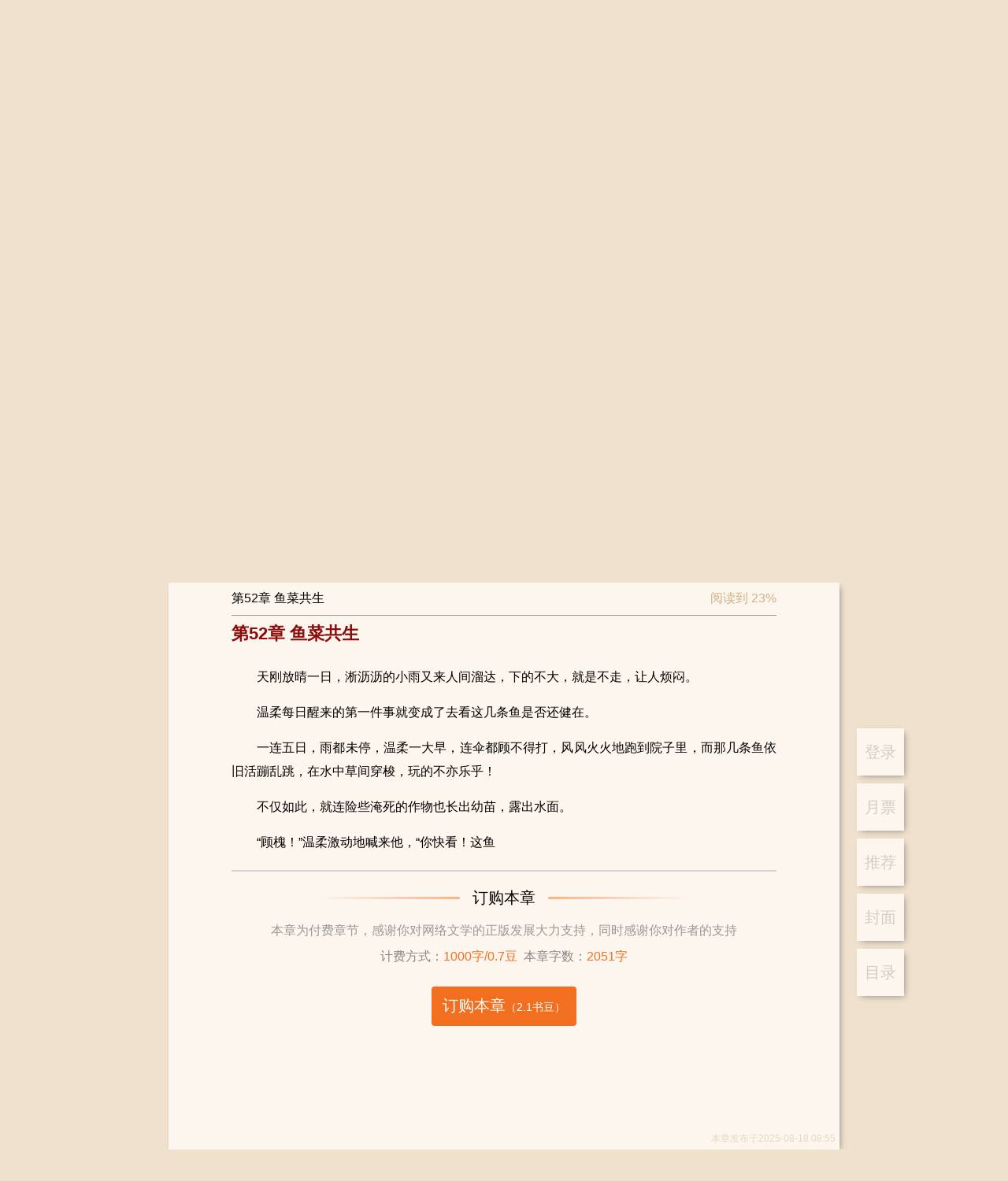

--- FILE ---
content_type: text/html; charset=utf-8
request_url: https://shuqi.com/reader?bid=8738784&cid=1875189
body_size: 24107
content:
<!DOCTYPE html>
<html>
<head>
  <meta charset="utf-8">
  <meta http-equiv="X-UA-Compatible" content="IE=edge,chrome=1">
  <base target="_self" />
  <title>农家糙汉，捡的媳妇超旺家-书旗网</title>
  <meta name="robots" content="all"/>
  <meta name="googlebot" content="all"/>
  <meta name="baiduspider" content="all"/>
  <meta name="description" content="农家糙汉，捡的媳妇超旺家-书旗网">
  <meta name="keywords" content="农家糙汉，捡的媳妇超旺家-书旗网">
  <meta name="data-spm" content="aliwx">
  <meta http-equiv="Cache-Control" content="no-transform" />
  <meta name="applicable-device" content="pc">
  
  
  <script id="beacon-aplus" src="//g.alicdn.com/alilog/mlog/aplus_wap.js" exparams=""></script>
  <!-- <meta name="aplus-waiting" content="MAN"> -->

  <script src="//g.alicdn.com/AWSC/AWSC/awsc.js"></script>
  <script>
  !(function(j,a,g){j.__itrace_conf = {bid: 'jmzppzh8-k197no8z',rel: '', plugins:['jserror','interface','perf','resource','blank']};var b = a.createElement("script");var d = a.getElementsByTagName("script")[0];b.type = "text/javascript";b.crossorigin = true;b.async = true;b.onload = function(){j.__itrace && j.__itrace.setReady()};d.parentNode.insertBefore(b,d);b.src = g})(window, document, "https://g.alicdn.com/woodpeckerx/itrace-next/itrace.iife.js")
  </script>
  <script>
    var umidToken = "defaultToken1_um_not_loaded@@"+ location.href +"@@"+new Date().getTime();
    AWSC.use("um", function (state, umModule) {
        if(state === "loaded") {
            umidToken = "defaultToken3_init_callback_not_called@@"+ location.href +"@@"+new Date().getTime();
            umModule.init({
                appName: 'use appname get from registration',
            }, function (initState, result) {
                if(initState === 'success') {
                    umidToken = result.tn;
                }else{
                    umidToken = "defaultToken4_init_failed with "+initState+"@@"+ location.href +"@@"+new Date().getTime();
                }
            }
            );
        }else{
            umidToken = "defaultToken2_load_failed with "+state+"@@"+ location.href +"@@"+new Date().getTime();
        }
    })
  </script>
  

  <link rel="stylesheet" href="/css/global.css?v=2026.01.19.1"/>
  <link rel="stylesheet" href="/css/compontent/web-top.css?v=2026.01.19.1"/>
	<link rel="stylesheet" href="/css/compontent/web-navs.css?v=2026.01.19.1"/>
  <link rel="stylesheet" href="/css/compontent/web-bottom.css?v=2026.01.19.1"/>
  <link rel="stylesheet" href="/css/compontent/web-backtop.css?v=2026.01.19.1"/>
  <link rel="stylesheet" href="/css/compontent/popup-window.css?v=2026.01.19.1"/>
  
<link rel="stylesheet" href="/css/reader.css?v=2026.01.19.1"/>

  <script>
    var _hmt = _hmt || [];
    (function() {
      var hm = document.createElement("script");
      hm.src = "https://hm.baidu.com/hm.js?5168aa45c99343e44a3a8ed3019082e3";
      var s = document.getElementsByTagName("script")[0]; 
      s.parentNode.insertBefore(hm, s);
    })();
  </script>    
</head>
<body data-spm="reader"">

<div class="comp-web-top js-webTop">
	<div class="hidearea">
		<div class="js-loginView"><img class="js-userLogo"/><i class="js-userNick"></i></div>
		<div class="js-operateView"><i class="js-login"></i><i class="js-logup"></i></div>
	</div>
	<div class="prompt login hide js-promptLogin">
		<div class="window">
			<span class="close js-close"></span>
			<h3>登录</h3>
			<input type="text" placeholder="请输入手机号" class="iphone js-phone" />
			<input type="password" placeholder="请输入密码" class="pwd js-pwd" />
			<div id="js-noCaptcha-login" class="checkbar" style="margin-bottom: 20px"></div>
			<div class="phonecode js-phonecode" style="display:none;">
				<span class="code-btn js-code-btn">发送验证码</span>
				<input type="text" class="code js-code" placeholder="请输入手机验证码" />
				<span class="toast js-code-success-toast" style="display:none;"></span>
			</div>
			
			<!-- <div class="yzcode">
				<img src="" class="js-codeImg" />
				<input type="text" class="js-code" placeholder="请输入验证码" />
			</div> -->
			<p class="inter">登录账号即代表您已阅读过、了解并接受<a href="/about/yhfwxy" target="_blank">《书旗用户服务协议》</a>、<a href="/about/ysq" target="_blank">《隐私保护政策》</a><span class="select js-accept"></span></p>
			<div class="submit js-entry unable">登录</div>
			<p class="operates"><span class="js-toReg">注册账号</span><span class="js-forget">忘记密码</span></p>
			<div class="notice phone js-phoneError" style="position: absolute;top: 45%;"></div>
			<div class="notice pwd js-pwdError" style="position: absolute;top: 45%;"></div>
			<div class="notice code js-codeError" style="position: absolute;top: 45%;"></div>
		</div>
	</div>
	<div class="prompt logup hide js-promptLogup">
		<div class="window">
			<span class="close js-close"></span>
			<h3>欢迎加入书旗大家庭~</h3>
			<div class="js-inps">
				<input type="text" placeholder="请输入手机号" class="iphone js-phone" />
				<input type="password" placeholder="请输入密码" class="pwd js-pwd" />
				<input type="password" placeholder="请再次输入密码" class="repeat js-repeat" />
				<div class="checkbar" id="js-noCaptcha-logup">正在加载控件,请稍后</div>
				<input type="text" placeholder="滑动获取手机验证码" class="code js-code" />
				<p class="inter">注册账号即代表您已阅读过、了解并接受<a href="/about/yhfwxy" target="_blank">《书旗用户服务协议》</a>、<a href="/about/ysq" target="_blank">《隐私保护政策》</a><span class="select js-accept"></span></p>
				<div class="submit js-register unable">注册</div>
			</div>
			<div class="complete js-complete"></div>
			<div class="notice phone js-phoneError"></div>
			<div class="notice pwd js-pwdError"></div>
			<div class="notice repeat js-repeatError"></div>
			<div class="notice code js-codeError"></div>
		</div>
	</div>
	<div class="prompt forget hide js-promptForget">
		<div class="window">
			<span class="close js-close"></span>
			<h3>以后密码要牢记呦~</h3>
			<div class="js-inps">
				<input type="text" placeholder="请输入手机号" class="iphone js-phone" />
				<div class="checkbar" id="js-noCaptcha-forget">正在加载控件,请稍后</div>
				<input type="text" placeholder="请输入手机验证码" class="code js-code" />
				<input type="password" placeholder="请输入8-16位密码，包含字母、数字和特殊字符" class="pwd js-pwd" />
				<input type="password" placeholder="请再次输入密码" class="repeat js-repeat" />
				<div class="complete js-complete"></div>
				<div class="submit js-lookfor">提交修改</div>
			</div>
			<div class="complete js-complete-success"></div>
			<div class="notice phone js-phoneError"></div>
			<div class="notice code js-codeError"></div>
			<div class="notice pwd js-pwdError"></div>
			<div class="notice repeat js-repeatError"></div>
			
		</div>
	</div>
</div>

<div class="reader-view js-readerView" data-clog="read">
	<div class="reader-operates-view">
		<ul class="reader-operates-list js-readerOpers" data-clog="operate">
			
			<li class="item" data-act="login" data-clog="login">登录</li>
			
			
			<!--% <li class="item" data-act="present" data-clog="present$$bid=8738784">打赏</li> %-->
 			
			
			<li class="item" data-act="monticket" data-clog="month$$bid=8738784">月票</li>
			
			
			<li class="item" data-act="recticket" data-clog="recommend$$bid=8738784">推荐</li>
 			
			<li class="item" data-act="cover" data-clog="cover$$bid=8738784">封面</li>
			<li class="item" data-act="catal" data-clog="catal$$bid=8738784">目录</li>
		<ul>
	</div>
	<div class="chapter-container loading js-chapContainer">
		<div class="chapter-content">
			<img src="/assets/reader/loading.gif" /><br />正文加载中...
		</div>
	</div>
</div>

<div class="reader-top-fix js-chapterTop">
	<div class="reader-tf-view">
		<div class="reader-tfv-view">
			<span class="title js-title"></span>
			<span class="progress js-progress"></span>
		</div>
	</div>
</div>

<div class="reader-catal-list hide js-catalView">
	<div class="reader-cl-view js-catalWindow">
		<h3 class="reader-cl-head">目录列表</h3>
		<div class="reader-tfv-close js-close"></div>
		<ul class="reader-cl-list js-list"></ul>
	</div>
</div>

<i class="hide js-subMonthTicket"></i>
<i class="hide js-subRecTicket"></i>
<i class="hide js-subPresent"></i>

<div class="fixed-prompt hide js-monthTicketPrompt monthticket" data-clog="gratuity-month">
	<div class="fix-pro-view js-fixProView">
		<div class="close-btn js-closeBtn"></div>
		<h4><span>投月票</span><span class="get"><a href="/ucenter?type=4">如何获取月票</a></span></h4>
		<p class="sub-title">《农家糙汉，捡的媳妇超旺家》这本书写的太好了，我要支持作者继续写出好的内容</p>
		
		
		<div class="select-ticket">
			<div class="option js-option" data-vid="">
				<div class="icon"></div>
				<p>1张</p>
			</div>
		</div>
		<div class="operate clear">
			<div class="surplus">账号余额：<span class="num js-gold"></span></div>
			<div class="submit js-submitBtn" data-clog="send$$bid=8738784">打赏200书豆投递1张月票</div>
		</div>
		
	</div>
</div>
<div class="fixed-prompt hide js-recTicketPrompt recticket" data-clog="gratuity-recommend">
	<div class="fix-pro-view js-fixProView">
		<div class="close-btn js-closeBtn"></div>
		<h4>投推荐票<span class="get"><a href="/ucenter?type=4">如何获取推荐票</a></span></h4>
		<p class="sub-title">《农家糙汉，捡的媳妇超旺家》这本书写的太好了，我要支持作者继续写出好的内容</p>
		<div class="select-ticket">
			
			
			
			<div class="option js-option one" data-vid="1">
				<div class="icon"></div>
				<p>1张<br />+2粉丝值</p>
			</div>
			
			
			
			
			<div class="option js-option two" data-vid="2">
				<div class="icon"></div>
				<p>2张<br />+4粉丝值</p>
			</div>
			
			
			
			
			<div class="option js-option three" data-vid="3">
				<div class="icon"></div>
				<p>3张<br />+6粉丝值</p>
			</div>
			
			
			
			<div class="option js-option all" data-vid="9999">
				<div class="icon">所有<br />推荐票</div>
				<p>0张<br />+0粉丝值</p>
			</div>
			
			
		</div>
		<div class="operate clear">
			<div class="surplus">可用推荐票：<span class="num">0张</span></div>
			<div class="submit js-submitBtn" data-clog="send$$bid=8738784">立刻投票</div>
		</div>
	</div>
</div>
<div class="fixed-prompt hide js-presentPrompt present" data-clog="gratuity-present">
	<div class="fix-pro-view js-fixProView">
		<div class="close-btn js-closeBtn"></div>
		<h4>打赏书籍</h4>
		<p class="sub-title">《农家糙汉，捡的媳妇超旺家》这本书写的太好了，我要给作品打赏</p>
		<div class="select-ticket js-optionsView"></div>
		<div class="select-more hide js-selectMore"></div>
		<div class="message">
			<div class="to-author"><label><span>给作者留言：</span><input type="text" class="js-commentText" /></label></div>
			<div class="history hide js-history"></div>
		</div>
		<div class="operate clear">
			<div class="surplus">账户余额：
				<span class="num"><i class="js-hadGold">-</i>书豆</span>
				<span class="error hide js-errorNotice">余额不足，请先充值</span>
			</div>
			<div class="recharge js-toRecharge" data-clog="recharge$$bid=8738784">充值</div>
			<div class="submit js-submitBtn" data-clog="success$$bid=8738784">打赏<span>（<i class="js-submitGold">-</i>书豆）</span></div>
		</div>
	</div>
</div>

<i class="page-data js-dataBookInfo">{&quot;authorId&quot;:&quot;4672030&quot;,&quot;authorName&quot;:&quot;宝宝是天使&quot;,&quot;bookId&quot;:&quot;8738784&quot;,&quot;bookName&quot;:&quot;农家糙汉，捡的媳妇超旺家&quot;,&quot;isAuthor&quot;:false,&quot;payMode&quot;:&quot;3&quot;,&quot;price&quot;:&quot;0.7&quot;,&quot;monthTicket&quot;:{&quot;rank&quot;:&quot;0&quot;,&quot;rankTitle&quot;:&quot;本月月票榜排名&quot;,&quot;ticketNum&quot;:&quot;0&quot;,&quot;ticketNumTitle&quot;:&quot;本月月票数&quot;,&quot;rankInfo&quot;:&quot;投票助它上榜&quot;,&quot;rankInfoPlaceHolder&quot;:&quot;&quot;,&quot;ticketBalance&quot;:&quot;0&quot;,&quot;voteList&quot;:[{&quot;voteId&quot;:&quot;1&quot;,&quot;title&quot;:&quot;投1张月票&quot;,&quot;num&quot;:&quot;1&quot;,&quot;tips&quot;:&quot;+50粉丝值&quot;,&quot;fansValue&quot;:&quot;50&quot;}],&quot;rewardInfo&quot;:[{&quot;giftId&quot;:10001,&quot;giftPrice&quot;:&quot;200&quot;,&quot;ticketNum&quot;:&quot;1&quot;,&quot;rewardTips&quot;:&quot;打赏200书豆可赠投1张月票&quot;}],&quot;insterest&quot;:&quot;女生&quot;,&quot;rankType&quot;:15,&quot;rankName&quot;:&quot;女生原创月票榜&quot;,&quot;bookCoverUrl&quot;:&quot;http://img-tailor.11222.cn/bcv/big/1199348738784_sa.jpg&quot;,&quot;voteAuth&quot;:{&quot;isVoteAllow&quot;:true,&quot;voteAuthInfo&quot;:&quot;&quot;}},&quot;recTicket&quot;:{&quot;rank&quot;:&quot;0&quot;,&quot;rankTitle&quot;:&quot;推荐榜周排名&quot;,&quot;ticketNum&quot;:&quot;0&quot;,&quot;ticketNumTitle&quot;:&quot;周推荐票数&quot;,&quot;rankInfo&quot;:&quot;投票助它上榜&quot;,&quot;rankInfoPlaceHolder&quot;:&quot;&quot;,&quot;ticketBalance&quot;:&quot;0&quot;,&quot;voteList&quot;:[{&quot;voteId&quot;:&quot;1&quot;,&quot;title&quot;:&quot;投1张推荐票&quot;,&quot;num&quot;:&quot;1&quot;,&quot;tips&quot;:&quot;+2粉丝值&quot;,&quot;fansValue&quot;:&quot;2&quot;},{&quot;voteId&quot;:&quot;2&quot;,&quot;title&quot;:&quot;投2张推荐票&quot;,&quot;num&quot;:&quot;2&quot;,&quot;tips&quot;:&quot;+4粉丝值&quot;,&quot;fansValue&quot;:&quot;4&quot;},{&quot;voteId&quot;:&quot;3&quot;,&quot;title&quot;:&quot;投3张推荐票&quot;,&quot;num&quot;:&quot;3&quot;,&quot;tips&quot;:&quot;+6粉丝值&quot;,&quot;fansValue&quot;:&quot;6&quot;},{&quot;voteId&quot;:9999,&quot;title&quot;:&quot;全部&quot;,&quot;num&quot;:&quot;0&quot;,&quot;tips&quot;:&quot;&quot;,&quot;fansValue&quot;:&quot;0&quot;}],&quot;insterest&quot;:&quot;女生&quot;,&quot;rankType&quot;:17,&quot;rankName&quot;:&quot;女生书友推荐榜&quot;,&quot;bookCoverUrl&quot;:&quot;http://img-tailor.11222.cn/bcv/big/1199348738784_sa.jpg&quot;}}</i>
<i class="page-data js-dataChapters">{&quot;bookName&quot;:&quot;农家糙汉，捡的媳妇超旺家&quot;,&quot;authorName&quot;:&quot;宝宝是天使&quot;,&quot;chapterNum&quot;:218,&quot;imgUrl&quot;:&quot;http://img-tailor.11222.cn/bcv/big/1199348738784_sa.jpg&quot;,&quot;hide&quot;:false,&quot;coverIsOpen&quot;:true,&quot;readIsOpen&quot;:true,&quot;buyIsOpen&quot;:false,&quot;anyUpTime&quot;:1755506876,&quot;chapterDelTime&quot;:0,&quot;wordCount&quot;:444021,&quot;realTimeWordCount&quot;:444021,&quot;updateType&quot;:2,&quot;state&quot;:&quot;2&quot;,&quot;lastInsTime&quot;:1694500462,&quot;payMode&quot;:&quot;3&quot;,&quot;contentUrl&quot;:&quot;http://content.shuqireader.com/sapi/chapter/content/?171bee791e8f4f40965d6a043db83a6c_8000000_17&quot;,&quot;freeContUrlPrefix&quot;:&quot;https://c13.shuqireader.com/pcapi/chapter/contentfree/&quot;,&quot;chargeContUrlPrefix&quot;:&quot;https://content.shuqireader.com/pcapi/chapter/contentcharge/&quot;,&quot;shortContUrlPrefix&quot;:&quot;https://c13.shuqireader.com/sapi/chapter/contentshort/&quot;,&quot;authorWordsUrlPrefix&quot;:&quot;https://c13.shuqireader.com/sapi/chapter/authorwords/&quot;,&quot;intro&quot;:&quot;&quot;,&quot;lastBuyTime&quot;:&quot;0&quot;,&quot;bookId&quot;:&quot;8738784&quot;,&quot;anyBuy&quot;:false,&quot;cpId&quot;:&quot;10091&quot;,&quot;cpName&quot;:&quot;原创版权&quot;,&quot;readFeatureOpt&quot;:&quot;0&quot;,&quot;iosReadFeatureOpt&quot;:&quot;0&quot;,&quot;ttsSpeaker&quot;:{},&quot;chapterList&quot;:[{&quot;volumeId&quot;:&quot;1&quot;,&quot;volumeName&quot;:&quot;正文&quot;,&quot;volumeOrder&quot;:1,&quot;volumeList&quot;:[{&quot;chapterId&quot;:&quot;1865267&quot;,&quot;chapterName&quot;:&quot;第1章 吃兔子&quot;,&quot;payStatus&quot;:&quot;0&quot;,&quot;chapterPrice&quot;:0,&quot;wordCount&quot;:2357,&quot;chapterUpdateTime&quot;:1755506875,&quot;shortContUrlSuffix&quot;:&quot;?bookId=8738784&amp;chapterId=1865267&amp;ut=1755506875&amp;ver=1&amp;aut=1755506876&amp;sign=cb454c0c65167deda2de1c7a59992a34&quot;,&quot;oriPrice&quot;:0,&quot;contUrlSuffix&quot;:&quot;?bookId=8738784&amp;chapterId=1865267&amp;ut=1755506875&amp;num=1&amp;ver=1&amp;aut=1755506876&amp;sign=a463e8ee7460edf2b77d871ee03095ff&quot;,&quot;shelf&quot;:1,&quot;dateOpen&quot;:&quot;2022-11-04 17:25:01&quot;,&quot;chapterLockDesc&quot;:null,&quot;vipPriorityRead&quot;:false,&quot;chapterOrdid&quot;:1,&quot;isBuy&quot;:false,&quot;isFreeRead&quot;:true},{&quot;chapterId&quot;:&quot;1865268&quot;,&quot;chapterName&quot;:&quot;第2章 怜香惜玉&quot;,&quot;payStatus&quot;:&quot;0&quot;,&quot;chapterPrice&quot;:0,&quot;wordCount&quot;:2202,&quot;chapterUpdateTime&quot;:1755506875,&quot;shortContUrlSuffix&quot;:&quot;?bookId=8738784&amp;chapterId=1865268&amp;ut=1755506875&amp;ver=1&amp;aut=1755506876&amp;sign=035b27fda4184aedcf40c64864e96890&quot;,&quot;oriPrice&quot;:0,&quot;contUrlSuffix&quot;:&quot;?bookId=8738784&amp;chapterId=1865268&amp;ut=1755506875&amp;num=1&amp;ver=1&amp;aut=1755506876&amp;sign=41d27b1f56cb61d05d601b519d1f2b2b&quot;,&quot;shelf&quot;:1,&quot;dateOpen&quot;:&quot;2022-11-04 17:25:01&quot;,&quot;chapterLockDesc&quot;:null,&quot;vipPriorityRead&quot;:false,&quot;chapterOrdid&quot;:2,&quot;isBuy&quot;:false,&quot;isFreeRead&quot;:true},{&quot;chapterId&quot;:&quot;1865504&quot;,&quot;chapterName&quot;:&quot;第3章 极品姑母&quot;,&quot;payStatus&quot;:&quot;0&quot;,&quot;chapterPrice&quot;:0,&quot;wordCount&quot;:2651,&quot;chapterUpdateTime&quot;:1755506875,&quot;shortContUrlSuffix&quot;:&quot;?bookId=8738784&amp;chapterId=1865504&amp;ut=1755506875&amp;ver=1&amp;aut=1755506876&amp;sign=7c8e4c655ca67dd874bfc4228da55c55&quot;,&quot;oriPrice&quot;:0,&quot;contUrlSuffix&quot;:&quot;?bookId=8738784&amp;chapterId=1865504&amp;ut=1755506875&amp;num=1&amp;ver=1&amp;aut=1755506876&amp;sign=f75ca76a6b56cf1d5d64a95211e3596e&quot;,&quot;shelf&quot;:1,&quot;dateOpen&quot;:&quot;2022-11-05 17:35:05&quot;,&quot;chapterLockDesc&quot;:null,&quot;vipPriorityRead&quot;:false,&quot;chapterOrdid&quot;:3,&quot;isBuy&quot;:false,&quot;isFreeRead&quot;:true},{&quot;chapterId&quot;:&quot;1865505&quot;,&quot;chapterName&quot;:&quot;第4章 我有分寸&quot;,&quot;payStatus&quot;:&quot;0&quot;,&quot;chapterPrice&quot;:0,&quot;wordCount&quot;:2042,&quot;chapterUpdateTime&quot;:1755506875,&quot;shortContUrlSuffix&quot;:&quot;?bookId=8738784&amp;chapterId=1865505&amp;ut=1755506875&amp;ver=1&amp;aut=1755506876&amp;sign=6d389b4f1b0bfd9e5fb6a13d6a2ef209&quot;,&quot;oriPrice&quot;:0,&quot;contUrlSuffix&quot;:&quot;?bookId=8738784&amp;chapterId=1865505&amp;ut=1755506875&amp;num=1&amp;ver=1&amp;aut=1755506876&amp;sign=da1dcca0e4484f278405b3927ecbf79f&quot;,&quot;shelf&quot;:1,&quot;dateOpen&quot;:&quot;2022-11-05 17:40:04&quot;,&quot;chapterLockDesc&quot;:null,&quot;vipPriorityRead&quot;:false,&quot;chapterOrdid&quot;:4,&quot;isBuy&quot;:false,&quot;isFreeRead&quot;:true},{&quot;chapterId&quot;:&quot;1865713&quot;,&quot;chapterName&quot;:&quot;第5章 五百两&quot;,&quot;payStatus&quot;:&quot;0&quot;,&quot;chapterPrice&quot;:0,&quot;wordCount&quot;:2003,&quot;chapterUpdateTime&quot;:1755506875,&quot;shortContUrlSuffix&quot;:&quot;?bookId=8738784&amp;chapterId=1865713&amp;ut=1755506875&amp;ver=1&amp;aut=1755506876&amp;sign=8b1fb18d4666c017969b87c2ef2994e9&quot;,&quot;oriPrice&quot;:0,&quot;contUrlSuffix&quot;:&quot;?bookId=8738784&amp;chapterId=1865713&amp;ut=1755506875&amp;num=1&amp;ver=1&amp;aut=1755506876&amp;sign=33f3b67cbabafe7362562a1c52e5a167&quot;,&quot;shelf&quot;:1,&quot;dateOpen&quot;:&quot;2022-11-06 17:15:01&quot;,&quot;chapterLockDesc&quot;:null,&quot;vipPriorityRead&quot;:false,&quot;chapterOrdid&quot;:5,&quot;isBuy&quot;:false,&quot;isFreeRead&quot;:true},{&quot;chapterId&quot;:&quot;1865714&quot;,&quot;chapterName&quot;:&quot;第6章 她喜欢看&quot;,&quot;payStatus&quot;:&quot;0&quot;,&quot;chapterPrice&quot;:0,&quot;wordCount&quot;:2027,&quot;chapterUpdateTime&quot;:1755506875,&quot;shortContUrlSuffix&quot;:&quot;?bookId=8738784&amp;chapterId=1865714&amp;ut=1755506875&amp;ver=1&amp;aut=1755506876&amp;sign=0e7d3b4fb1a978c0bab6b9d42b162b08&quot;,&quot;oriPrice&quot;:0,&quot;contUrlSuffix&quot;:&quot;?bookId=8738784&amp;chapterId=1865714&amp;ut=1755506875&amp;num=1&amp;ver=1&amp;aut=1755506876&amp;sign=3311facb1d295f341b92f46e6a2d8220&quot;,&quot;shelf&quot;:1,&quot;dateOpen&quot;:&quot;2022-11-06 17:20:02&quot;,&quot;chapterLockDesc&quot;:null,&quot;vipPriorityRead&quot;:false,&quot;chapterOrdid&quot;:6,&quot;isBuy&quot;:false,&quot;isFreeRead&quot;:true},{&quot;chapterId&quot;:&quot;1865941&quot;,&quot;chapterName&quot;:&quot;第7章 无事献殷勤&quot;,&quot;payStatus&quot;:&quot;0&quot;,&quot;chapterPrice&quot;:0,&quot;wordCount&quot;:2004,&quot;chapterUpdateTime&quot;:1755506875,&quot;shortContUrlSuffix&quot;:&quot;?bookId=8738784&amp;chapterId=1865941&amp;ut=1755506875&amp;ver=1&amp;aut=1755506876&amp;sign=5e667510c79890cf51c141e4cc53b0c9&quot;,&quot;oriPrice&quot;:0,&quot;contUrlSuffix&quot;:&quot;?bookId=8738784&amp;chapterId=1865941&amp;ut=1755506875&amp;num=1&amp;ver=1&amp;aut=1755506876&amp;sign=a9acb7408c580e3a50b08b3cbd387d7e&quot;,&quot;shelf&quot;:1,&quot;dateOpen&quot;:&quot;2022-11-07 18:00:02&quot;,&quot;chapterLockDesc&quot;:null,&quot;vipPriorityRead&quot;:false,&quot;chapterOrdid&quot;:7,&quot;isBuy&quot;:false,&quot;isFreeRead&quot;:true},{&quot;chapterId&quot;:&quot;1865942&quot;,&quot;chapterName&quot;:&quot;第8章 贵人&quot;,&quot;payStatus&quot;:&quot;0&quot;,&quot;chapterPrice&quot;:0,&quot;wordCount&quot;:2009,&quot;chapterUpdateTime&quot;:1755506875,&quot;shortContUrlSuffix&quot;:&quot;?bookId=8738784&amp;chapterId=1865942&amp;ut=1755506875&amp;ver=1&amp;aut=1755506876&amp;sign=290fa9bc3a4f91787ca53757b7889b9d&quot;,&quot;oriPrice&quot;:0,&quot;contUrlSuffix&quot;:&quot;?bookId=8738784&amp;chapterId=1865942&amp;ut=1755506875&amp;num=1&amp;ver=1&amp;aut=1755506876&amp;sign=199b6638570fbfaf8b1a504c3c0c7e6d&quot;,&quot;shelf&quot;:1,&quot;dateOpen&quot;:&quot;2022-11-07 18:00:02&quot;,&quot;chapterLockDesc&quot;:null,&quot;vipPriorityRead&quot;:false,&quot;chapterOrdid&quot;:8,&quot;isBuy&quot;:false,&quot;isFreeRead&quot;:true},{&quot;chapterId&quot;:&quot;1866181&quot;,&quot;chapterName&quot;:&quot;第9章 受伤&quot;,&quot;payStatus&quot;:&quot;0&quot;,&quot;chapterPrice&quot;:0,&quot;wordCount&quot;:2033,&quot;chapterUpdateTime&quot;:1755506875,&quot;shortContUrlSuffix&quot;:&quot;?bookId=8738784&amp;chapterId=1866181&amp;ut=1755506875&amp;ver=1&amp;aut=1755506876&amp;sign=ab252cd277cc04fe67e27296067f16a0&quot;,&quot;oriPrice&quot;:0,&quot;contUrlSuffix&quot;:&quot;?bookId=8738784&amp;chapterId=1866181&amp;ut=1755506875&amp;num=1&amp;ver=1&amp;aut=1755506876&amp;sign=36da100ae638e61cba5e7d09282934e1&quot;,&quot;shelf&quot;:1,&quot;dateOpen&quot;:&quot;2022-11-08 17:30:02&quot;,&quot;chapterLockDesc&quot;:null,&quot;vipPriorityRead&quot;:false,&quot;chapterOrdid&quot;:9,&quot;isBuy&quot;:false,&quot;isFreeRead&quot;:true},{&quot;chapterId&quot;:&quot;1866182&quot;,&quot;chapterName&quot;:&quot;第10章 暗下决心&quot;,&quot;payStatus&quot;:&quot;0&quot;,&quot;chapterPrice&quot;:0,&quot;wordCount&quot;:2047,&quot;chapterUpdateTime&quot;:1755506875,&quot;shortContUrlSuffix&quot;:&quot;?bookId=8738784&amp;chapterId=1866182&amp;ut=1755506875&amp;ver=1&amp;aut=1755506876&amp;sign=7c096a832eb9e13d3bed50f68f8436a0&quot;,&quot;oriPrice&quot;:0,&quot;contUrlSuffix&quot;:&quot;?bookId=8738784&amp;chapterId=1866182&amp;ut=1755506875&amp;num=1&amp;ver=1&amp;aut=1755506876&amp;sign=d05023ecec9571637bf061cfe6f1ed5c&quot;,&quot;shelf&quot;:1,&quot;dateOpen&quot;:&quot;2022-11-08 17:30:02&quot;,&quot;chapterLockDesc&quot;:null,&quot;vipPriorityRead&quot;:false,&quot;chapterOrdid&quot;:10,&quot;isBuy&quot;:false,&quot;isFreeRead&quot;:true},{&quot;chapterId&quot;:&quot;1866418&quot;,&quot;chapterName&quot;:&quot;第11章 生火&quot;,&quot;payStatus&quot;:&quot;0&quot;,&quot;chapterPrice&quot;:0,&quot;wordCount&quot;:2050,&quot;chapterUpdateTime&quot;:1755506875,&quot;shortContUrlSuffix&quot;:&quot;?bookId=8738784&amp;chapterId=1866418&amp;ut=1755506875&amp;ver=1&amp;aut=1755506876&amp;sign=44e7e89c52b22d70d5724638e96e36e0&quot;,&quot;oriPrice&quot;:0,&quot;contUrlSuffix&quot;:&quot;?bookId=8738784&amp;chapterId=1866418&amp;ut=1755506875&amp;num=1&amp;ver=1&amp;aut=1755506876&amp;sign=92300da99e97db045c998dad1059c068&quot;,&quot;shelf&quot;:1,&quot;dateOpen&quot;:&quot;2022-11-09 18:20:05&quot;,&quot;chapterLockDesc&quot;:null,&quot;vipPriorityRead&quot;:false,&quot;chapterOrdid&quot;:11,&quot;isBuy&quot;:false,&quot;isFreeRead&quot;:true},{&quot;chapterId&quot;:&quot;1866419&quot;,&quot;chapterName&quot;:&quot;第12章 叫花鸡&quot;,&quot;payStatus&quot;:&quot;0&quot;,&quot;chapterPrice&quot;:0,&quot;wordCount&quot;:2018,&quot;chapterUpdateTime&quot;:1755506875,&quot;shortContUrlSuffix&quot;:&quot;?bookId=8738784&amp;chapterId=1866419&amp;ut=1755506875&amp;ver=1&amp;aut=1755506876&amp;sign=93be817826f236e773058a1021a8f3ad&quot;,&quot;oriPrice&quot;:0,&quot;contUrlSuffix&quot;:&quot;?bookId=8738784&amp;chapterId=1866419&amp;ut=1755506875&amp;num=1&amp;ver=1&amp;aut=1755506876&amp;sign=1e573166e8ac60ea50784f1051b9a6c3&quot;,&quot;shelf&quot;:1,&quot;dateOpen&quot;:&quot;2022-11-09 18:20:05&quot;,&quot;chapterLockDesc&quot;:null,&quot;vipPriorityRead&quot;:false,&quot;chapterOrdid&quot;:12,&quot;isBuy&quot;:false,&quot;isFreeRead&quot;:true},{&quot;chapterId&quot;:&quot;1866638&quot;,&quot;chapterName&quot;:&quot;第13章 浪清河&quot;,&quot;payStatus&quot;:&quot;0&quot;,&quot;chapterPrice&quot;:0,&quot;wordCount&quot;:2054,&quot;chapterUpdateTime&quot;:1755506875,&quot;shortContUrlSuffix&quot;:&quot;?bookId=8738784&amp;chapterId=1866638&amp;ut=1755506875&amp;ver=1&amp;aut=1755506876&amp;sign=24f575f9c753f72d4659aac1114139d4&quot;,&quot;oriPrice&quot;:0,&quot;contUrlSuffix&quot;:&quot;?bookId=8738784&amp;chapterId=1866638&amp;ut=1755506875&amp;num=1&amp;ver=1&amp;aut=1755506876&amp;sign=8fa012c68e76d5ba0f8b9042fa447e25&quot;,&quot;shelf&quot;:1,&quot;dateOpen&quot;:&quot;2022-11-10 18:00:01&quot;,&quot;chapterLockDesc&quot;:null,&quot;vipPriorityRead&quot;:false,&quot;chapterOrdid&quot;:13,&quot;isBuy&quot;:false,&quot;isFreeRead&quot;:true},{&quot;chapterId&quot;:&quot;1866639&quot;,&quot;chapterName&quot;:&quot;第14章 全鱼宴&quot;,&quot;payStatus&quot;:&quot;0&quot;,&quot;chapterPrice&quot;:0,&quot;wordCount&quot;:2030,&quot;chapterUpdateTime&quot;:1755506875,&quot;shortContUrlSuffix&quot;:&quot;?bookId=8738784&amp;chapterId=1866639&amp;ut=1755506875&amp;ver=1&amp;aut=1755506876&amp;sign=4e58e3b0b2f60e4a9aca72ebd1ebec5d&quot;,&quot;oriPrice&quot;:0,&quot;contUrlSuffix&quot;:&quot;?bookId=8738784&amp;chapterId=1866639&amp;ut=1755506875&amp;num=1&amp;ver=1&amp;aut=1755506876&amp;sign=f4b54508868f5baff10cd3bffc191760&quot;,&quot;shelf&quot;:1,&quot;dateOpen&quot;:&quot;2022-11-10 18:00:01&quot;,&quot;chapterLockDesc&quot;:null,&quot;vipPriorityRead&quot;:false,&quot;chapterOrdid&quot;:14,&quot;isBuy&quot;:false,&quot;isFreeRead&quot;:true},{&quot;chapterId&quot;:&quot;1866916&quot;,&quot;chapterName&quot;:&quot;第15章 分食&quot;,&quot;payStatus&quot;:&quot;0&quot;,&quot;chapterPrice&quot;:0,&quot;wordCount&quot;:2021,&quot;chapterUpdateTime&quot;:1755506875,&quot;shortContUrlSuffix&quot;:&quot;?bookId=8738784&amp;chapterId=1866916&amp;ut=1755506875&amp;ver=1&amp;aut=1755506876&amp;sign=272d5656c64ed08a7fbe87f1d5a89846&quot;,&quot;oriPrice&quot;:0,&quot;contUrlSuffix&quot;:&quot;?bookId=8738784&amp;chapterId=1866916&amp;ut=1755506875&amp;num=1&amp;ver=1&amp;aut=1755506876&amp;sign=4fbe94f0c6939322139e964d029f8236&quot;,&quot;shelf&quot;:1,&quot;dateOpen&quot;:&quot;2022-11-11 18:00:11&quot;,&quot;chapterLockDesc&quot;:null,&quot;vipPriorityRead&quot;:false,&quot;chapterOrdid&quot;:15,&quot;isBuy&quot;:false,&quot;isFreeRead&quot;:true},{&quot;chapterId&quot;:&quot;1866917&quot;,&quot;chapterName&quot;:&quot;第16章 酒楼试菜&quot;,&quot;payStatus&quot;:&quot;0&quot;,&quot;chapterPrice&quot;:0,&quot;wordCount&quot;:2046,&quot;chapterUpdateTime&quot;:1755506875,&quot;shortContUrlSuffix&quot;:&quot;?bookId=8738784&amp;chapterId=1866917&amp;ut=1755506875&amp;ver=1&amp;aut=1755506876&amp;sign=e3b061253d5ef3e9bb02f159e9f85d3a&quot;,&quot;oriPrice&quot;:0,&quot;contUrlSuffix&quot;:&quot;?bookId=8738784&amp;chapterId=1866917&amp;ut=1755506875&amp;num=1&amp;ver=1&amp;aut=1755506876&amp;sign=a5e7a03f52d6c0dbfef37f4a43ce2dcb&quot;,&quot;shelf&quot;:1,&quot;dateOpen&quot;:&quot;2022-11-11 18:05:01&quot;,&quot;chapterLockDesc&quot;:null,&quot;vipPriorityRead&quot;:false,&quot;chapterOrdid&quot;:16,&quot;isBuy&quot;:false,&quot;isFreeRead&quot;:true},{&quot;chapterId&quot;:&quot;1867254&quot;,&quot;chapterName&quot;:&quot;第17章 免费三天&quot;,&quot;payStatus&quot;:&quot;0&quot;,&quot;chapterPrice&quot;:0,&quot;wordCount&quot;:2032,&quot;chapterUpdateTime&quot;:1755506875,&quot;shortContUrlSuffix&quot;:&quot;?bookId=8738784&amp;chapterId=1867254&amp;ut=1755506875&amp;ver=1&amp;aut=1755506876&amp;sign=46487346ba5976182c3da209da383f9d&quot;,&quot;oriPrice&quot;:0,&quot;contUrlSuffix&quot;:&quot;?bookId=8738784&amp;chapterId=1867254&amp;ut=1755506875&amp;num=1&amp;ver=1&amp;aut=1755506876&amp;sign=36df0b5bbf89cb52c13a42410ffd4567&quot;,&quot;shelf&quot;:1,&quot;dateOpen&quot;:&quot;2022-11-12 05:05:01&quot;,&quot;chapterLockDesc&quot;:null,&quot;vipPriorityRead&quot;:false,&quot;chapterOrdid&quot;:17,&quot;isBuy&quot;:false,&quot;isFreeRead&quot;:true},{&quot;chapterId&quot;:&quot;1867465&quot;,&quot;chapterName&quot;:&quot;第18章 第一位客人&quot;,&quot;payStatus&quot;:&quot;0&quot;,&quot;chapterPrice&quot;:0,&quot;wordCount&quot;:2086,&quot;chapterUpdateTime&quot;:1755506875,&quot;shortContUrlSuffix&quot;:&quot;?bookId=8738784&amp;chapterId=1867465&amp;ut=1755506875&amp;ver=1&amp;aut=1755506876&amp;sign=ce213682381d5c328f271d85b7158a95&quot;,&quot;oriPrice&quot;:0,&quot;contUrlSuffix&quot;:&quot;?bookId=8738784&amp;chapterId=1867465&amp;ut=1755506875&amp;num=1&amp;ver=1&amp;aut=1755506876&amp;sign=dc1965c4b46d74ecdfef7948c66cf4ce&quot;,&quot;shelf&quot;:1,&quot;dateOpen&quot;:&quot;2022-11-12 17:40:05&quot;,&quot;chapterLockDesc&quot;:null,&quot;vipPriorityRead&quot;:false,&quot;chapterOrdid&quot;:18,&quot;isBuy&quot;:false,&quot;isFreeRead&quot;:true},{&quot;chapterId&quot;:&quot;1867678&quot;,&quot;chapterName&quot;:&quot;第19章 新式烤鱼&quot;,&quot;payStatus&quot;:&quot;0&quot;,&quot;chapterPrice&quot;:0,&quot;wordCount&quot;:2052,&quot;chapterUpdateTime&quot;:1755506875,&quot;shortContUrlSuffix&quot;:&quot;?bookId=8738784&amp;chapterId=1867678&amp;ut=1755506875&amp;ver=1&amp;aut=1755506876&amp;sign=885010e421bba5d9adfa199869fffc0d&quot;,&quot;oriPrice&quot;:0,&quot;contUrlSuffix&quot;:&quot;?bookId=8738784&amp;chapterId=1867678&amp;ut=1755506875&amp;num=1&amp;ver=1&amp;aut=1755506876&amp;sign=bd6d30bf92d291ecb60103f53e98eee3&quot;,&quot;shelf&quot;:1,&quot;dateOpen&quot;:&quot;2022-11-13 18:05:02&quot;,&quot;chapterLockDesc&quot;:null,&quot;vipPriorityRead&quot;:false,&quot;chapterOrdid&quot;:19,&quot;isBuy&quot;:false,&quot;isFreeRead&quot;:true},{&quot;chapterId&quot;:&quot;1867679&quot;,&quot;chapterName&quot;:&quot;第20章 旧症再现&quot;,&quot;payStatus&quot;:&quot;0&quot;,&quot;chapterPrice&quot;:0,&quot;wordCount&quot;:2023,&quot;chapterUpdateTime&quot;:1755506875,&quot;shortContUrlSuffix&quot;:&quot;?bookId=8738784&amp;chapterId=1867679&amp;ut=1755506875&amp;ver=1&amp;aut=1755506876&amp;sign=56f00b91e18d48bda8e042a55a28eed9&quot;,&quot;oriPrice&quot;:0,&quot;contUrlSuffix&quot;:&quot;?bookId=8738784&amp;chapterId=1867679&amp;ut=1755506875&amp;num=1&amp;ver=1&amp;aut=1755506876&amp;sign=422d942cdcae8e872df723afd753f5bc&quot;,&quot;shelf&quot;:1,&quot;dateOpen&quot;:&quot;2022-11-13 18:05:02&quot;,&quot;chapterLockDesc&quot;:null,&quot;vipPriorityRead&quot;:false,&quot;chapterOrdid&quot;:20,&quot;isBuy&quot;:false,&quot;isFreeRead&quot;:true},{&quot;chapterId&quot;:&quot;1868215&quot;,&quot;chapterName&quot;:&quot;第21章 竟然是毒？&quot;,&quot;payStatus&quot;:&quot;3&quot;,&quot;chapterPrice&quot;:2.1,&quot;wordCount&quot;:2042,&quot;chapterUpdateTime&quot;:1755506875,&quot;shortContUrlSuffix&quot;:&quot;?bookId=8738784&amp;chapterId=1868215&amp;ut=1755506875&amp;ver=1&amp;aut=1755506876&amp;sign=de286289a9eb7c94e76546630146c6af&quot;,&quot;oriPrice&quot;:2.1,&quot;contUrlSuffix&quot;:&quot;?bookId=bTkwAYbXgHkmCiXdd764IQI%3D&amp;chapterId=bTkwAYbXgHkvBSDdcre5Lww%3D&amp;num=1&amp;user_id=bTkwAYbXgHkmDSbVcLa8JgU%3D&amp;reqEncryptType=1&amp;reqEncryptParam=bookId:chapterId:user_id&amp;appVer=null&amp;ut=1755506875&quot;,&quot;shelf&quot;:1,&quot;dateOpen&quot;:&quot;2022-11-14 17:20:02&quot;,&quot;chapterLockDesc&quot;:null,&quot;vipPriorityRead&quot;:false,&quot;chapterOrdid&quot;:21,&quot;isBuy&quot;:false,&quot;isFreeRead&quot;:false},{&quot;chapterId&quot;:&quot;1868216&quot;,&quot;chapterName&quot;:&quot;第22章 解药&quot;,&quot;payStatus&quot;:&quot;3&quot;,&quot;chapterPrice&quot;:2.1,&quot;wordCount&quot;:2057,&quot;chapterUpdateTime&quot;:1755506875,&quot;shortContUrlSuffix&quot;:&quot;?bookId=8738784&amp;chapterId=1868216&amp;ut=1755506875&amp;ver=1&amp;aut=1755506876&amp;sign=cd981c66bdfa1a1963fa8860f863d707&quot;,&quot;oriPrice&quot;:2.1,&quot;contUrlSuffix&quot;:&quot;?bookId=bTkwAYbXgHkmCiXdd764IQI%3D&amp;chapterId=bTkwAYbXgHkvBSDdcre6LA8%3D&amp;num=1&amp;user_id=bTkwAYbXgHkmDSbVcLa8JgU%3D&amp;reqEncryptType=1&amp;reqEncryptParam=bookId:chapterId:user_id&amp;appVer=null&amp;ut=1755506875&quot;,&quot;shelf&quot;:1,&quot;dateOpen&quot;:&quot;2022-11-14 17:20:02&quot;,&quot;chapterLockDesc&quot;:null,&quot;vipPriorityRead&quot;:false,&quot;chapterOrdid&quot;:22,&quot;isBuy&quot;:false,&quot;isFreeRead&quot;:false},{&quot;chapterId&quot;:&quot;1868473&quot;,&quot;chapterName&quot;:&quot;第23章 果真有毒&quot;,&quot;payStatus&quot;:&quot;3&quot;,&quot;chapterPrice&quot;:2.1,&quot;wordCount&quot;:2125,&quot;chapterUpdateTime&quot;:1755506875,&quot;shortContUrlSuffix&quot;:&quot;?bookId=8738784&amp;chapterId=1868473&amp;ut=1755506875&amp;ver=1&amp;aut=1755506876&amp;sign=6bb2ff62f6ad7812af23c0f99b7763f7&quot;,&quot;oriPrice&quot;:2.1,&quot;contUrlSuffix&quot;:&quot;?bookId=bTkwAYbXgHkmCiXdd764IQI%3D&amp;chapterId=bTkwAYbXgHkvBSDddLG%2FKQo%3D&amp;num=1&amp;user_id=bTkwAYbXgHkmDSbVcLa8JgU%3D&amp;reqEncryptType=1&amp;reqEncryptParam=bookId:chapterId:user_id&amp;appVer=null&amp;ut=1755506875&quot;,&quot;shelf&quot;:1,&quot;dateOpen&quot;:&quot;2022-11-15 18:10:13&quot;,&quot;chapterLockDesc&quot;:null,&quot;vipPriorityRead&quot;:false,&quot;chapterOrdid&quot;:23,&quot;isBuy&quot;:false,&quot;isFreeRead&quot;:false},{&quot;chapterId&quot;:&quot;1868474&quot;,&quot;chapterName&quot;:&quot;第24章 真相大白&quot;,&quot;payStatus&quot;:&quot;3&quot;,&quot;chapterPrice&quot;:2.1,&quot;wordCount&quot;:2028,&quot;chapterUpdateTime&quot;:1755506875,&quot;shortContUrlSuffix&quot;:&quot;?bookId=8738784&amp;chapterId=1868474&amp;ut=1755506875&amp;ver=1&amp;aut=1755506876&amp;sign=a3db822cf037b1dd05a0ca1358f77db0&quot;,&quot;oriPrice&quot;:2.1,&quot;contUrlSuffix&quot;:&quot;?bookId=bTkwAYbXgHkmCiXdd764IQI%3D&amp;chapterId=bTkwAYbXgHkvBSDddLG4Lg0%3D&amp;num=1&amp;user_id=bTkwAYbXgHkmDSbVcLa8JgU%3D&amp;reqEncryptType=1&amp;reqEncryptParam=bookId:chapterId:user_id&amp;appVer=null&amp;ut=1755506875&quot;,&quot;shelf&quot;:1,&quot;dateOpen&quot;:&quot;2022-11-15 18:10:13&quot;,&quot;chapterLockDesc&quot;:null,&quot;vipPriorityRead&quot;:false,&quot;chapterOrdid&quot;:24,&quot;isBuy&quot;:false,&quot;isFreeRead&quot;:false},{&quot;chapterId&quot;:&quot;1868709&quot;,&quot;chapterName&quot;:&quot;第25章 食疗&quot;,&quot;payStatus&quot;:&quot;3&quot;,&quot;chapterPrice&quot;:2.1,&quot;wordCount&quot;:2048,&quot;chapterUpdateTime&quot;:1755506875,&quot;shortContUrlSuffix&quot;:&quot;?bookId=8738784&amp;chapterId=1868709&amp;ut=1755506875&amp;ver=1&amp;aut=1755506876&amp;sign=2dd8ad567e56cc7e0bd628295edc1f4d&quot;,&quot;oriPrice&quot;:2.1,&quot;contUrlSuffix&quot;:&quot;?bookId=bTkwAYbXgHkmCiXdd764IQI%3D&amp;chapterId=bTkwAYbXgHkvBSDdd7a1JwQ%3D&amp;num=1&amp;user_id=bTkwAYbXgHkmDSbVcLa8JgU%3D&amp;reqEncryptType=1&amp;reqEncryptParam=bookId:chapterId:user_id&amp;appVer=null&amp;ut=1755506875&quot;,&quot;shelf&quot;:1,&quot;dateOpen&quot;:&quot;2022-11-16 18:20:08&quot;,&quot;chapterLockDesc&quot;:null,&quot;vipPriorityRead&quot;:false,&quot;chapterOrdid&quot;:25,&quot;isBuy&quot;:false,&quot;isFreeRead&quot;:false},{&quot;chapterId&quot;:&quot;1868710&quot;,&quot;chapterName&quot;:&quot;第26章 重拾信心&quot;,&quot;payStatus&quot;:&quot;3&quot;,&quot;chapterPrice&quot;:2.1,&quot;wordCount&quot;:2043,&quot;chapterUpdateTime&quot;:1755506875,&quot;shortContUrlSuffix&quot;:&quot;?bookId=8738784&amp;chapterId=1868710&amp;ut=1755506875&amp;ver=1&amp;aut=1755506876&amp;sign=73393cf231d679f86013bad089b50b55&quot;,&quot;oriPrice&quot;:2.1,&quot;contUrlSuffix&quot;:&quot;?bookId=bTkwAYbXgHkmCiXdd764IQI%3D&amp;chapterId=bTkwAYbXgHkvBSDdd7e8Lww%3D&amp;num=1&amp;user_id=bTkwAYbXgHkmDSbVcLa8JgU%3D&amp;reqEncryptType=1&amp;reqEncryptParam=bookId:chapterId:user_id&amp;appVer=null&amp;ut=1755506875&quot;,&quot;shelf&quot;:1,&quot;dateOpen&quot;:&quot;2022-11-16 18:20:08&quot;,&quot;chapterLockDesc&quot;:null,&quot;vipPriorityRead&quot;:false,&quot;chapterOrdid&quot;:26,&quot;isBuy&quot;:false,&quot;isFreeRead&quot;:false},{&quot;chapterId&quot;:&quot;1868972&quot;,&quot;chapterName&quot;:&quot;第27章 拨云见日&quot;,&quot;payStatus&quot;:&quot;3&quot;,&quot;chapterPrice&quot;:2.1,&quot;wordCount&quot;:2024,&quot;chapterUpdateTime&quot;:1755506875,&quot;shortContUrlSuffix&quot;:&quot;?bookId=8738784&amp;chapterId=1868972&amp;ut=1755506875&amp;ver=1&amp;aut=1755506876&amp;sign=2f4870ab298f39490a3c7568a6f2a5c7&quot;,&quot;oriPrice&quot;:2.1,&quot;contUrlSuffix&quot;:&quot;?bookId=bTkwAYbXgHkmCiXdd764IQI%3D&amp;chapterId=bTkwAYbXgHkvBSDdebG%2BJQY%3D&amp;num=1&amp;user_id=bTkwAYbXgHkmDSbVcLa8JgU%3D&amp;reqEncryptType=1&amp;reqEncryptParam=bookId:chapterId:user_id&amp;appVer=null&amp;ut=1755506875&quot;,&quot;shelf&quot;:1,&quot;dateOpen&quot;:&quot;2022-11-17 16:20:01&quot;,&quot;chapterLockDesc&quot;:null,&quot;vipPriorityRead&quot;:false,&quot;chapterOrdid&quot;:27,&quot;isBuy&quot;:false,&quot;isFreeRead&quot;:false},{&quot;chapterId&quot;:&quot;1868973&quot;,&quot;chapterName&quot;:&quot;第28章 网和鱼钩&quot;,&quot;payStatus&quot;:&quot;3&quot;,&quot;chapterPrice&quot;:2.1,&quot;wordCount&quot;:2032,&quot;chapterUpdateTime&quot;:1755506875,&quot;shortContUrlSuffix&quot;:&quot;?bookId=8738784&amp;chapterId=1868973&amp;ut=1755506875&amp;ver=1&amp;aut=1755506876&amp;sign=678634a2eb0bb0336d9f41508e0e103f&quot;,&quot;oriPrice&quot;:2.1,&quot;contUrlSuffix&quot;:&quot;?bookId=bTkwAYbXgHkmCiXdd764IQI%3D&amp;chapterId=bTkwAYbXgHkvBSDdebG%2FJAc%3D&amp;num=1&amp;user_id=bTkwAYbXgHkmDSbVcLa8JgU%3D&amp;reqEncryptType=1&amp;reqEncryptParam=bookId:chapterId:user_id&amp;appVer=null&amp;ut=1755506875&quot;,&quot;shelf&quot;:1,&quot;dateOpen&quot;:&quot;2022-11-17 16:20:01&quot;,&quot;chapterLockDesc&quot;:null,&quot;vipPriorityRead&quot;:false,&quot;chapterOrdid&quot;:28,&quot;isBuy&quot;:false,&quot;isFreeRead&quot;:false},{&quot;chapterId&quot;:&quot;1870144&quot;,&quot;chapterName&quot;:&quot;第29章 定制鱼膳&quot;,&quot;payStatus&quot;:&quot;3&quot;,&quot;chapterPrice&quot;:2.1,&quot;wordCount&quot;:2056,&quot;chapterUpdateTime&quot;:1755506875,&quot;shortContUrlSuffix&quot;:&quot;?bookId=8738784&amp;chapterId=1870144&amp;ut=1755506875&amp;ver=1&amp;aut=1755506876&amp;sign=972ef9c781cbe02e2ac56811fbf9094a&quot;,&quot;oriPrice&quot;:2.1,&quot;contUrlSuffix&quot;:&quot;?bookId=bTkwAYbXgHkmCiXdd764IQI%3D&amp;chapterId=bTkwAYbXgHkvBSHVcbK4IQI%3D&amp;num=1&amp;user_id=bTkwAYbXgHkmDSbVcLa8JgU%3D&amp;reqEncryptType=1&amp;reqEncryptParam=bookId:chapterId:user_id&amp;appVer=null&amp;ut=1755506875&quot;,&quot;shelf&quot;:1,&quot;dateOpen&quot;:&quot;2022-11-18 18:40:09&quot;,&quot;chapterLockDesc&quot;:null,&quot;vipPriorityRead&quot;:false,&quot;chapterOrdid&quot;:29,&quot;isBuy&quot;:false,&quot;isFreeRead&quot;:false},{&quot;chapterId&quot;:&quot;1870145&quot;,&quot;chapterName&quot;:&quot;第30章 蜂拥而至&quot;,&quot;payStatus&quot;:&quot;3&quot;,&quot;chapterPrice&quot;:2.1,&quot;wordCount&quot;:2033,&quot;chapterUpdateTime&quot;:1755506875,&quot;shortContUrlSuffix&quot;:&quot;?bookId=8738784&amp;chapterId=1870145&amp;ut=1755506875&amp;ver=1&amp;aut=1755506876&amp;sign=4639cdf3f03df0b9f1edf206654e5d52&quot;,&quot;oriPrice&quot;:2.1,&quot;contUrlSuffix&quot;:&quot;?bookId=bTkwAYbXgHkmCiXdd764IQI%3D&amp;chapterId=bTkwAYbXgHkvBSHVcbK5IAM%3D&amp;num=1&amp;user_id=bTkwAYbXgHkmDSbVcLa8JgU%3D&amp;reqEncryptType=1&amp;reqEncryptParam=bookId:chapterId:user_id&amp;appVer=null&amp;ut=1755506875&quot;,&quot;shelf&quot;:1,&quot;dateOpen&quot;:&quot;2022-11-18 18:40:09&quot;,&quot;chapterLockDesc&quot;:null,&quot;vipPriorityRead&quot;:false,&quot;chapterOrdid&quot;:30,&quot;isBuy&quot;:false,&quot;isFreeRead&quot;:false},{&quot;chapterId&quot;:&quot;1870391&quot;,&quot;chapterName&quot;:&quot;第31章 抓住商机&quot;,&quot;payStatus&quot;:&quot;3&quot;,&quot;chapterPrice&quot;:2.1,&quot;wordCount&quot;:2040,&quot;chapterUpdateTime&quot;:1755506875,&quot;shortContUrlSuffix&quot;:&quot;?bookId=8738784&amp;chapterId=1870391&amp;ut=1755506875&amp;ver=1&amp;aut=1755506876&amp;sign=53452136f06a94d7553b84e62fa15e39&quot;,&quot;oriPrice&quot;:2.1,&quot;contUrlSuffix&quot;:&quot;?bookId=bTkwAYbXgHkmCiXdd764IQI%3D&amp;chapterId=bTkwAYbXgHkvBSHVc7%2B9Kwg%3D&amp;num=1&amp;user_id=bTkwAYbXgHkmDSbVcLa8JgU%3D&amp;reqEncryptType=1&amp;reqEncryptParam=bookId:chapterId:user_id&amp;appVer=null&amp;ut=1755506875&quot;,&quot;shelf&quot;:1,&quot;dateOpen&quot;:&quot;2022-11-19 17:55:04&quot;,&quot;chapterLockDesc&quot;:null,&quot;vipPriorityRead&quot;:false,&quot;chapterOrdid&quot;:31,&quot;isBuy&quot;:false,&quot;isFreeRead&quot;:false},{&quot;chapterId&quot;:&quot;1870392&quot;,&quot;chapterName&quot;:&quot;第32章 合作达成&quot;,&quot;payStatus&quot;:&quot;3&quot;,&quot;chapterPrice&quot;:2.1,&quot;wordCount&quot;:2059,&quot;chapterUpdateTime&quot;:1755506875,&quot;shortContUrlSuffix&quot;:&quot;?bookId=8738784&amp;chapterId=1870392&amp;ut=1755506875&amp;ver=1&amp;aut=1755506876&amp;sign=f16579c6723a94f34471812e4e544997&quot;,&quot;oriPrice&quot;:2.1,&quot;contUrlSuffix&quot;:&quot;?bookId=bTkwAYbXgHkmCiXdd764IQI%3D&amp;chapterId=bTkwAYbXgHkvBSHVc7%2B%2BKAs%3D&amp;num=1&amp;user_id=bTkwAYbXgHkmDSbVcLa8JgU%3D&amp;reqEncryptType=1&amp;reqEncryptParam=bookId:chapterId:user_id&amp;appVer=null&amp;ut=1755506875&quot;,&quot;shelf&quot;:1,&quot;dateOpen&quot;:&quot;2022-11-19 17:55:04&quot;,&quot;chapterLockDesc&quot;:null,&quot;vipPriorityRead&quot;:false,&quot;chapterOrdid&quot;:32,&quot;isBuy&quot;:false,&quot;isFreeRead&quot;:false},{&quot;chapterId&quot;:&quot;1870625&quot;,&quot;chapterName&quot;:&quot;第33章 七义城寻法&quot;,&quot;payStatus&quot;:&quot;3&quot;,&quot;chapterPrice&quot;:2.1,&quot;wordCount&quot;:2012,&quot;chapterUpdateTime&quot;:1755506875,&quot;shortContUrlSuffix&quot;:&quot;?bookId=8738784&amp;chapterId=1870625&amp;ut=1755506875&amp;ver=1&amp;aut=1755506876&amp;sign=eb8ebfdf91b5fdee36fc49c27ca0d58d&quot;,&quot;oriPrice&quot;:2.1,&quot;contUrlSuffix&quot;:&quot;?bookId=bTkwAYbXgHkmCiXdd764IQI%3D&amp;chapterId=bTkwAYbXgHkvBSHVdrS5IQI%3D&amp;num=1&amp;user_id=bTkwAYbXgHkmDSbVcLa8JgU%3D&amp;reqEncryptType=1&amp;reqEncryptParam=bookId:chapterId:user_id&amp;appVer=null&amp;ut=1755506875&quot;,&quot;shelf&quot;:1,&quot;dateOpen&quot;:&quot;2022-11-20 17:25:04&quot;,&quot;chapterLockDesc&quot;:null,&quot;vipPriorityRead&quot;:false,&quot;chapterOrdid&quot;:33,&quot;isBuy&quot;:false,&quot;isFreeRead&quot;:false},{&quot;chapterId&quot;:&quot;1870626&quot;,&quot;chapterName&quot;:&quot;第34章 白露时节&quot;,&quot;payStatus&quot;:&quot;3&quot;,&quot;chapterPrice&quot;:2.1,&quot;wordCount&quot;:2037,&quot;chapterUpdateTime&quot;:1755506875,&quot;shortContUrlSuffix&quot;:&quot;?bookId=8738784&amp;chapterId=1870626&amp;ut=1755506875&amp;ver=1&amp;aut=1755506876&amp;sign=1d8f30c6ca23965215bb742d6e5cb050&quot;,&quot;oriPrice&quot;:2.1,&quot;contUrlSuffix&quot;:&quot;?bookId=bTkwAYbXgHkmCiXdd764IQI%3D&amp;chapterId=bTkwAYbXgHkvBSHVdrS6IgE%3D&amp;num=1&amp;user_id=bTkwAYbXgHkmDSbVcLa8JgU%3D&amp;reqEncryptType=1&amp;reqEncryptParam=bookId:chapterId:user_id&amp;appVer=null&amp;ut=1755506875&quot;,&quot;shelf&quot;:1,&quot;dateOpen&quot;:&quot;2022-11-20 17:25:04&quot;,&quot;chapterLockDesc&quot;:null,&quot;vipPriorityRead&quot;:false,&quot;chapterOrdid&quot;:34,&quot;isBuy&quot;:false,&quot;isFreeRead&quot;:false},{&quot;chapterId&quot;:&quot;1871097&quot;,&quot;chapterName&quot;:&quot;第35章 锦绣客栈&quot;,&quot;payStatus&quot;:&quot;3&quot;,&quot;chapterPrice&quot;:2.1,&quot;wordCount&quot;:2317,&quot;chapterUpdateTime&quot;:1755506875,&quot;shortContUrlSuffix&quot;:&quot;?bookId=8738784&amp;chapterId=1871097&amp;ut=1755506875&amp;ver=1&amp;aut=1755506876&amp;sign=7ba5e39b4a3195e021ab25f204768ef8&quot;,&quot;oriPrice&quot;:2.1,&quot;contUrlSuffix&quot;:&quot;?bookId=bTkwAYbXgHkmCiXdd764IQI%3D&amp;chapterId=bTkwAYbXgHkvBSHUcL%2B7Lww%3D&amp;num=1&amp;user_id=bTkwAYbXgHkmDSbVcLa8JgU%3D&amp;reqEncryptType=1&amp;reqEncryptParam=bookId:chapterId:user_id&amp;appVer=null&amp;ut=1755506875&quot;,&quot;shelf&quot;:1,&quot;dateOpen&quot;:&quot;2022-11-21 17:45:05&quot;,&quot;chapterLockDesc&quot;:null,&quot;vipPriorityRead&quot;:false,&quot;chapterOrdid&quot;:35,&quot;isBuy&quot;:false,&quot;isFreeRead&quot;:false},{&quot;chapterId&quot;:&quot;1871098&quot;,&quot;chapterName&quot;:&quot;第36章 买下鱼塘&quot;,&quot;payStatus&quot;:&quot;3&quot;,&quot;chapterPrice&quot;:2.1,&quot;wordCount&quot;:2063,&quot;chapterUpdateTime&quot;:1755506875,&quot;shortContUrlSuffix&quot;:&quot;?bookId=8738784&amp;chapterId=1871098&amp;ut=1755506875&amp;ver=1&amp;aut=1755506876&amp;sign=8451b0a465253e943f7ff0e0726c0b2d&quot;,&quot;oriPrice&quot;:2.1,&quot;contUrlSuffix&quot;:&quot;?bookId=bTkwAYbXgHkmCiXdd764IQI%3D&amp;chapterId=bTkwAYbXgHkvBSHUcL%2B0IAM%3D&amp;num=1&amp;user_id=bTkwAYbXgHkmDSbVcLa8JgU%3D&amp;reqEncryptType=1&amp;reqEncryptParam=bookId:chapterId:user_id&amp;appVer=null&amp;ut=1755506875&quot;,&quot;shelf&quot;:1,&quot;dateOpen&quot;:&quot;2022-11-21 17:45:05&quot;,&quot;chapterLockDesc&quot;:null,&quot;vipPriorityRead&quot;:false,&quot;chapterOrdid&quot;:36,&quot;isBuy&quot;:false,&quot;isFreeRead&quot;:false},{&quot;chapterId&quot;:&quot;1871338&quot;,&quot;chapterName&quot;:&quot;第37章 采石春&quot;,&quot;payStatus&quot;:&quot;3&quot;,&quot;chapterPrice&quot;:2.1,&quot;wordCount&quot;:2044,&quot;chapterUpdateTime&quot;:1755506875,&quot;shortContUrlSuffix&quot;:&quot;?bookId=8738784&amp;chapterId=1871338&amp;ut=1755506875&amp;ver=1&amp;aut=1755506876&amp;sign=c37920c61477e8435ccd8711a35e589c&quot;,&quot;oriPrice&quot;:2.1,&quot;contUrlSuffix&quot;:&quot;?bookId=bTkwAYbXgHkmCiXdd764IQI%3D&amp;chapterId=bTkwAYbXgHkvBSHUc7W0KQo%3D&amp;num=1&amp;user_id=bTkwAYbXgHkmDSbVcLa8JgU%3D&amp;reqEncryptType=1&amp;reqEncryptParam=bookId:chapterId:user_id&amp;appVer=null&amp;ut=1755506875&quot;,&quot;shelf&quot;:1,&quot;dateOpen&quot;:&quot;2022-11-22 18:15:17&quot;,&quot;chapterLockDesc&quot;:null,&quot;vipPriorityRead&quot;:false,&quot;chapterOrdid&quot;:37,&quot;isBuy&quot;:false,&quot;isFreeRead&quot;:false},{&quot;chapterId&quot;:&quot;1871339&quot;,&quot;chapterName&quot;:&quot;第38章 疯癫女子&quot;,&quot;payStatus&quot;:&quot;3&quot;,&quot;chapterPrice&quot;:2.1,&quot;wordCount&quot;:2040,&quot;chapterUpdateTime&quot;:1755506875,&quot;shortContUrlSuffix&quot;:&quot;?bookId=8738784&amp;chapterId=1871339&amp;ut=1755506875&amp;ver=1&amp;aut=1755506876&amp;sign=953388e5f33492f19a01be5b3cc81460&quot;,&quot;oriPrice&quot;:2.1,&quot;contUrlSuffix&quot;:&quot;?bookId=bTkwAYbXgHkmCiXdd764IQI%3D&amp;chapterId=bTkwAYbXgHkvBSHUc7W1KAs%3D&amp;num=1&amp;user_id=bTkwAYbXgHkmDSbVcLa8JgU%3D&amp;reqEncryptType=1&amp;reqEncryptParam=bookId:chapterId:user_id&amp;appVer=null&amp;ut=1755506875&quot;,&quot;shelf&quot;:1,&quot;dateOpen&quot;:&quot;2022-11-22 18:15:23&quot;,&quot;chapterLockDesc&quot;:null,&quot;vipPriorityRead&quot;:false,&quot;chapterOrdid&quot;:38,&quot;isBuy&quot;:false,&quot;isFreeRead&quot;:false},{&quot;chapterId&quot;:&quot;1873238&quot;,&quot;chapterName&quot;:&quot;第39章 感染风寒&quot;,&quot;payStatus&quot;:&quot;3&quot;,&quot;chapterPrice&quot;:2.1,&quot;wordCount&quot;:2035,&quot;chapterUpdateTime&quot;:1755506875,&quot;shortContUrlSuffix&quot;:&quot;?bookId=8738784&amp;chapterId=1873238&amp;ut=1755506875&amp;ver=1&amp;aut=1755506876&amp;sign=af260c813636c85a8cf74b0b85e544bf&quot;,&quot;oriPrice&quot;:2.1,&quot;contUrlSuffix&quot;:&quot;?bookId=bTkwAYbXgHkmCiXdd764IQI%3D&amp;chapterId=bTkwAYbXgHkvBSHWcrW0Kgk%3D&amp;num=1&amp;user_id=bTkwAYbXgHkmDSbVcLa8JgU%3D&amp;reqEncryptType=1&amp;reqEncryptParam=bookId:chapterId:user_id&amp;appVer=null&amp;ut=1755506875&quot;,&quot;shelf&quot;:1,&quot;dateOpen&quot;:&quot;2022-11-23 17:55:09&quot;,&quot;chapterLockDesc&quot;:null,&quot;vipPriorityRead&quot;:false,&quot;chapterOrdid&quot;:39,&quot;isBuy&quot;:false,&quot;isFreeRead&quot;:false},{&quot;chapterId&quot;:&quot;1873239&quot;,&quot;chapterName&quot;:&quot;第40章 深夜救人&quot;,&quot;payStatus&quot;:&quot;3&quot;,&quot;chapterPrice&quot;:2.1,&quot;wordCount&quot;:2044,&quot;chapterUpdateTime&quot;:1755506875,&quot;shortContUrlSuffix&quot;:&quot;?bookId=8738784&amp;chapterId=1873239&amp;ut=1755506875&amp;ver=1&amp;aut=1755506876&amp;sign=448c715ce31984a824b7c2173fd1cf04&quot;,&quot;oriPrice&quot;:2.1,&quot;contUrlSuffix&quot;:&quot;?bookId=bTkwAYbXgHkmCiXdd764IQI%3D&amp;chapterId=bTkwAYbXgHkvBSHWcrW1Kwg%3D&amp;num=1&amp;user_id=bTkwAYbXgHkmDSbVcLa8JgU%3D&amp;reqEncryptType=1&amp;reqEncryptParam=bookId:chapterId:user_id&amp;appVer=null&amp;ut=1755506875&quot;,&quot;shelf&quot;:1,&quot;dateOpen&quot;:&quot;2022-11-23 17:55:13&quot;,&quot;chapterLockDesc&quot;:null,&quot;vipPriorityRead&quot;:false,&quot;chapterOrdid&quot;:40,&quot;isBuy&quot;:false,&quot;isFreeRead&quot;:false},{&quot;chapterId&quot;:&quot;1873480&quot;,&quot;chapterName&quot;:&quot;第41章 西风起&quot;,&quot;payStatus&quot;:&quot;3&quot;,&quot;chapterPrice&quot;:2.1,&quot;wordCount&quot;:2047,&quot;chapterUpdateTime&quot;:1755506875,&quot;shortContUrlSuffix&quot;:&quot;?bookId=8738784&amp;chapterId=1873480&amp;ut=1755506875&amp;ver=1&amp;aut=1755506876&amp;sign=a9da768b12fe4f7caabb38c132bb382d&quot;,&quot;oriPrice&quot;:2.1,&quot;contUrlSuffix&quot;:&quot;?bookId=bTkwAYbXgHkmCiXdd764IQI%3D&amp;chapterId=bTkwAYbXgHkvBSHWdL68Lww%3D&amp;num=1&amp;user_id=bTkwAYbXgHkmDSbVcLa8JgU%3D&amp;reqEncryptType=1&amp;reqEncryptParam=bookId:chapterId:user_id&amp;appVer=null&amp;ut=1755506875&quot;,&quot;shelf&quot;:1,&quot;dateOpen&quot;:&quot;2022-11-24 17:34:49&quot;,&quot;chapterLockDesc&quot;:null,&quot;vipPriorityRead&quot;:false,&quot;chapterOrdid&quot;:41,&quot;isBuy&quot;:false,&quot;isFreeRead&quot;:false},{&quot;chapterId&quot;:&quot;1873481&quot;,&quot;chapterName&quot;:&quot;第42章 禹王庙&quot;,&quot;payStatus&quot;:&quot;3&quot;,&quot;chapterPrice&quot;:2.1,&quot;wordCount&quot;:2033,&quot;chapterUpdateTime&quot;:1755506875,&quot;shortContUrlSuffix&quot;:&quot;?bookId=8738784&amp;chapterId=1873481&amp;ut=1755506875&amp;ver=1&amp;aut=1755506876&amp;sign=6e639576e1fe2f5ac33a2acb752484bb&quot;,&quot;oriPrice&quot;:2.1,&quot;contUrlSuffix&quot;:&quot;?bookId=bTkwAYbXgHkmCiXdd764IQI%3D&amp;chapterId=bTkwAYbXgHkvBSHWdL69Lg0%3D&amp;num=1&amp;user_id=bTkwAYbXgHkmDSbVcLa8JgU%3D&amp;reqEncryptType=1&amp;reqEncryptParam=bookId:chapterId:user_id&amp;appVer=null&amp;ut=1755506875&quot;,&quot;shelf&quot;:1,&quot;dateOpen&quot;:&quot;2022-11-24 17:34:54&quot;,&quot;chapterLockDesc&quot;:null,&quot;vipPriorityRead&quot;:false,&quot;chapterOrdid&quot;:42,&quot;isBuy&quot;:false,&quot;isFreeRead&quot;:false},{&quot;chapterId&quot;:&quot;1874265&quot;,&quot;chapterName&quot;:&quot;第43章 有人刷漆&quot;,&quot;payStatus&quot;:&quot;3&quot;,&quot;chapterPrice&quot;:2.1,&quot;wordCount&quot;:2058,&quot;chapterUpdateTime&quot;:1755506875,&quot;shortContUrlSuffix&quot;:&quot;?bookId=8738784&amp;chapterId=1874265&amp;ut=1755506875&amp;ver=1&amp;aut=1755506876&amp;sign=6f7ca9a483f92fd6f686a29c5de9293e&quot;,&quot;oriPrice&quot;:2.1,&quot;contUrlSuffix&quot;:&quot;?bookId=bTkwAYbXgHkmCiXdd764IQI%3D&amp;chapterId=bTkwAYbXgHkvBSHRcrC5JQY%3D&amp;num=1&amp;user_id=bTkwAYbXgHkmDSbVcLa8JgU%3D&amp;reqEncryptType=1&amp;reqEncryptParam=bookId:chapterId:user_id&amp;appVer=null&amp;ut=1755506875&quot;,&quot;shelf&quot;:1,&quot;dateOpen&quot;:&quot;2022-11-25 18:03:04&quot;,&quot;chapterLockDesc&quot;:null,&quot;vipPriorityRead&quot;:false,&quot;chapterOrdid&quot;:43,&quot;isBuy&quot;:false,&quot;isFreeRead&quot;:false},{&quot;chapterId&quot;:&quot;1874266&quot;,&quot;chapterName&quot;:&quot;第44章 大师兄&quot;,&quot;payStatus&quot;:&quot;3&quot;,&quot;chapterPrice&quot;:2.1,&quot;wordCount&quot;:2026,&quot;chapterUpdateTime&quot;:1755506875,&quot;shortContUrlSuffix&quot;:&quot;?bookId=8738784&amp;chapterId=1874266&amp;ut=1755506875&amp;ver=1&amp;aut=1755506876&amp;sign=effed0153650257b8af38295cfd01529&quot;,&quot;oriPrice&quot;:2.1,&quot;contUrlSuffix&quot;:&quot;?bookId=bTkwAYbXgHkmCiXdd764IQI%3D&amp;chapterId=bTkwAYbXgHkvBSHRcrC6JgU%3D&amp;num=1&amp;user_id=bTkwAYbXgHkmDSbVcLa8JgU%3D&amp;reqEncryptType=1&amp;reqEncryptParam=bookId:chapterId:user_id&amp;appVer=null&amp;ut=1755506875&quot;,&quot;shelf&quot;:1,&quot;dateOpen&quot;:&quot;2022-11-25 18:03:07&quot;,&quot;chapterLockDesc&quot;:null,&quot;vipPriorityRead&quot;:false,&quot;chapterOrdid&quot;:44,&quot;isBuy&quot;:false,&quot;isFreeRead&quot;:false},{&quot;chapterId&quot;:&quot;1874514&quot;,&quot;chapterName&quot;:&quot;第45章 意外之惊&quot;,&quot;payStatus&quot;:&quot;3&quot;,&quot;chapterPrice&quot;:2.1,&quot;wordCount&quot;:2052,&quot;chapterUpdateTime&quot;:1755506875,&quot;shortContUrlSuffix&quot;:&quot;?bookId=8738784&amp;chapterId=1874514&amp;ut=1755506875&amp;ver=1&amp;aut=1755506876&amp;sign=f6c20937aa3344fe00248e2e6a24c371&quot;,&quot;oriPrice&quot;:2.1,&quot;contUrlSuffix&quot;:&quot;?bookId=bTkwAYbXgHkmCiXdd764IQI%3D&amp;chapterId=bTkwAYbXgHkvBSHRdbe4JAc%3D&amp;num=1&amp;user_id=bTkwAYbXgHkmDSbVcLa8JgU%3D&amp;reqEncryptType=1&amp;reqEncryptParam=bookId:chapterId:user_id&amp;appVer=null&amp;ut=1755506875&quot;,&quot;shelf&quot;:1,&quot;dateOpen&quot;:&quot;2022-11-26 22:03:24&quot;,&quot;chapterLockDesc&quot;:null,&quot;vipPriorityRead&quot;:false,&quot;chapterOrdid&quot;:45,&quot;isBuy&quot;:false,&quot;isFreeRead&quot;:false},{&quot;chapterId&quot;:&quot;1874515&quot;,&quot;chapterName&quot;:&quot;第46章 狗洞&quot;,&quot;payStatus&quot;:&quot;3&quot;,&quot;chapterPrice&quot;:2.1,&quot;wordCount&quot;:2018,&quot;chapterUpdateTime&quot;:1755506875,&quot;shortContUrlSuffix&quot;:&quot;?bookId=8738784&amp;chapterId=1874515&amp;ut=1755506875&amp;ver=1&amp;aut=1755506876&amp;sign=77f0344ced3b5db7c7111877e9012698&quot;,&quot;oriPrice&quot;:2.1,&quot;contUrlSuffix&quot;:&quot;?bookId=bTkwAYbXgHkmCiXdd764IQI%3D&amp;chapterId=bTkwAYbXgHkvBSHRdbe5JQY%3D&amp;num=1&amp;user_id=bTkwAYbXgHkmDSbVcLa8JgU%3D&amp;reqEncryptType=1&amp;reqEncryptParam=bookId:chapterId:user_id&amp;appVer=null&amp;ut=1755506875&quot;,&quot;shelf&quot;:1,&quot;dateOpen&quot;:&quot;2022-11-26 22:03:43&quot;,&quot;chapterLockDesc&quot;:null,&quot;vipPriorityRead&quot;:false,&quot;chapterOrdid&quot;:46,&quot;isBuy&quot;:false,&quot;isFreeRead&quot;:false},{&quot;chapterId&quot;:&quot;1874720&quot;,&quot;chapterName&quot;:&quot;第47章 暗道&quot;,&quot;payStatus&quot;:&quot;3&quot;,&quot;chapterPrice&quot;:2.1,&quot;wordCount&quot;:2032,&quot;chapterUpdateTime&quot;:1755506875,&quot;shortContUrlSuffix&quot;:&quot;?bookId=8738784&amp;chapterId=1874720&amp;ut=1755506875&amp;ver=1&amp;aut=1755506876&amp;sign=a1cf313246582d084fc697c391deae27&quot;,&quot;oriPrice&quot;:2.1,&quot;contUrlSuffix&quot;:&quot;?bookId=bTkwAYbXgHkmCiXdd764IQI%3D&amp;chapterId=bTkwAYbXgHkvBSHRd7S8IQI%3D&amp;num=1&amp;user_id=bTkwAYbXgHkmDSbVcLa8JgU%3D&amp;reqEncryptType=1&amp;reqEncryptParam=bookId:chapterId:user_id&amp;appVer=null&amp;ut=1755506875&quot;,&quot;shelf&quot;:1,&quot;dateOpen&quot;:&quot;2022-11-27 17:56:35&quot;,&quot;chapterLockDesc&quot;:null,&quot;vipPriorityRead&quot;:false,&quot;chapterOrdid&quot;:47,&quot;isBuy&quot;:false,&quot;isFreeRead&quot;:false},{&quot;chapterId&quot;:&quot;1874721&quot;,&quot;chapterName&quot;:&quot;第48章 黑袍之下&quot;,&quot;payStatus&quot;:&quot;3&quot;,&quot;chapterPrice&quot;:2.1,&quot;wordCount&quot;:2016,&quot;chapterUpdateTime&quot;:1755506875,&quot;shortContUrlSuffix&quot;:&quot;?bookId=8738784&amp;chapterId=1874721&amp;ut=1755506875&amp;ver=1&amp;aut=1755506876&amp;sign=5eadd3da99fe71aafb0810e5da631de6&quot;,&quot;oriPrice&quot;:2.1,&quot;contUrlSuffix&quot;:&quot;?bookId=bTkwAYbXgHkmCiXdd764IQI%3D&amp;chapterId=bTkwAYbXgHkvBSHRd7S9IAM%3D&amp;num=1&amp;user_id=bTkwAYbXgHkmDSbVcLa8JgU%3D&amp;reqEncryptType=1&amp;reqEncryptParam=bookId:chapterId:user_id&amp;appVer=null&amp;ut=1755506875&quot;,&quot;shelf&quot;:1,&quot;dateOpen&quot;:&quot;2022-11-27 17:56:44&quot;,&quot;chapterLockDesc&quot;:null,&quot;vipPriorityRead&quot;:false,&quot;chapterOrdid&quot;:48,&quot;isBuy&quot;:false,&quot;isFreeRead&quot;:false},{&quot;chapterId&quot;:&quot;1874941&quot;,&quot;chapterName&quot;:&quot;第49章 大鱼小鱼&quot;,&quot;payStatus&quot;:&quot;3&quot;,&quot;chapterPrice&quot;:2.1,&quot;wordCount&quot;:2077,&quot;chapterUpdateTime&quot;:1755506875,&quot;shortContUrlSuffix&quot;:&quot;?bookId=8738784&amp;chapterId=1874941&amp;ut=1755506875&amp;ver=1&amp;aut=1755506876&amp;sign=b4fd298b91c3c13cd4575de7cefeb41b&quot;,&quot;oriPrice&quot;:2.1,&quot;contUrlSuffix&quot;:&quot;?bookId=bTkwAYbXgHkmCiXdd764IQI%3D&amp;chapterId=bTkwAYbXgHkvBSHRebK9KAs%3D&amp;num=1&amp;user_id=bTkwAYbXgHkmDSbVcLa8JgU%3D&amp;reqEncryptType=1&amp;reqEncryptParam=bookId:chapterId:user_id&amp;appVer=null&amp;ut=1755506875&quot;,&quot;shelf&quot;:1,&quot;dateOpen&quot;:&quot;2022-11-28 17:44:10&quot;,&quot;chapterLockDesc&quot;:null,&quot;vipPriorityRead&quot;:false,&quot;chapterOrdid&quot;:49,&quot;isBuy&quot;:false,&quot;isFreeRead&quot;:false},{&quot;chapterId&quot;:&quot;1874942&quot;,&quot;chapterName&quot;:&quot;第50章 填坑&quot;,&quot;payStatus&quot;:&quot;3&quot;,&quot;chapterPrice&quot;:2.1,&quot;wordCount&quot;:2047,&quot;chapterUpdateTime&quot;:1755506875,&quot;shortContUrlSuffix&quot;:&quot;?bookId=8738784&amp;chapterId=1874942&amp;ut=1755506875&amp;ver=1&amp;aut=1755506876&amp;sign=cab92880b5d5666bbf4150bd69b9b392&quot;,&quot;oriPrice&quot;:2.1,&quot;contUrlSuffix&quot;:&quot;?bookId=bTkwAYbXgHkmCiXdd764IQI%3D&amp;chapterId=bTkwAYbXgHkvBSHRebK%2BKwg%3D&amp;num=1&amp;user_id=bTkwAYbXgHkmDSbVcLa8JgU%3D&amp;reqEncryptType=1&amp;reqEncryptParam=bookId:chapterId:user_id&amp;appVer=null&amp;ut=1755506875&quot;,&quot;shelf&quot;:1,&quot;dateOpen&quot;:&quot;2022-11-28 17:44:19&quot;,&quot;chapterLockDesc&quot;:null,&quot;vipPriorityRead&quot;:false,&quot;chapterOrdid&quot;:50,&quot;isBuy&quot;:false,&quot;isFreeRead&quot;:false},{&quot;chapterId&quot;:&quot;1875051&quot;,&quot;chapterName&quot;:&quot;第51章 烤茶&quot;,&quot;payStatus&quot;:&quot;3&quot;,&quot;chapterPrice&quot;:2.1,&quot;wordCount&quot;:2044,&quot;chapterUpdateTime&quot;:1755506875,&quot;shortContUrlSuffix&quot;:&quot;?bookId=8738784&amp;chapterId=1875051&amp;ut=1755506875&amp;ver=1&amp;aut=1755506876&amp;sign=8d91a2f665be99b769a4072a589a2c1e&quot;,&quot;oriPrice&quot;:2.1,&quot;contUrlSuffix&quot;:&quot;?bookId=bTkwAYbXgHkmCiXdd764IQI%3D&amp;chapterId=bTkwAYbXgHkvBSHQcLO9IQI%3D&amp;num=1&amp;user_id=bTkwAYbXgHkmDSbVcLa8JgU%3D&amp;reqEncryptType=1&amp;reqEncryptParam=bookId:chapterId:user_id&amp;appVer=null&amp;ut=1755506875&quot;,&quot;shelf&quot;:1,&quot;dateOpen&quot;:&quot;2022-11-29 05:00:03&quot;,&quot;chapterLockDesc&quot;:null,&quot;vipPriorityRead&quot;:false,&quot;chapterOrdid&quot;:51,&quot;isBuy&quot;:false,&quot;isFreeRead&quot;:false},{&quot;chapterId&quot;:&quot;1875189&quot;,&quot;chapterName&quot;:&quot;第52章 鱼菜共生&quot;,&quot;payStatus&quot;:&quot;3&quot;,&quot;chapterPrice&quot;:2.1,&quot;wordCount&quot;:2051,&quot;chapterUpdateTime&quot;:1755506875,&quot;shortContUrlSuffix&quot;:&quot;?bookId=8738784&amp;chapterId=1875189&amp;ut=1755506875&amp;ver=1&amp;aut=1755506876&amp;sign=7364b026351c840e0f584e6ac4bf4c0c&quot;,&quot;oriPrice&quot;:2.1,&quot;contUrlSuffix&quot;:&quot;?bookId=bTkwAYbXgHkmCiXdd764IQI%3D&amp;chapterId=bTkwAYbXgHkvBSHQcb61JQY%3D&amp;num=1&amp;user_id=bTkwAYbXgHkmDSbVcLa8JgU%3D&amp;reqEncryptType=1&amp;reqEncryptParam=bookId:chapterId:user_id&amp;appVer=null&amp;ut=1755506875&quot;,&quot;shelf&quot;:1,&quot;dateOpen&quot;:&quot;2022-11-29 17:59:33&quot;,&quot;chapterLockDesc&quot;:null,&quot;vipPriorityRead&quot;:false,&quot;chapterOrdid&quot;:52,&quot;isBuy&quot;:false,&quot;isFreeRead&quot;:false},{&quot;chapterId&quot;:&quot;1876269&quot;,&quot;chapterName&quot;:&quot;第53章 小狐狸&quot;,&quot;payStatus&quot;:&quot;3&quot;,&quot;chapterPrice&quot;:2.1,&quot;wordCount&quot;:2020,&quot;chapterUpdateTime&quot;:1755506875,&quot;shortContUrlSuffix&quot;:&quot;?bookId=8738784&amp;chapterId=1876269&amp;ut=1755506875&amp;ver=1&amp;aut=1755506876&amp;sign=744d03ea8d275cf641cc20b670b0ac80&quot;,&quot;oriPrice&quot;:2.1,&quot;contUrlSuffix&quot;:&quot;?bookId=bTkwAYbXgHkmCiXdd764IQI%3D&amp;chapterId=bTkwAYbXgHkvBSHTcrC1Kwg%3D&amp;num=1&amp;user_id=bTkwAYbXgHkmDSbVcLa8JgU%3D&amp;reqEncryptType=1&amp;reqEncryptParam=bookId:chapterId:user_id&amp;appVer=null&amp;ut=1755506875&quot;,&quot;shelf&quot;:1,&quot;dateOpen&quot;:&quot;2022-11-30 17:44:44&quot;,&quot;chapterLockDesc&quot;:null,&quot;vipPriorityRead&quot;:false,&quot;chapterOrdid&quot;:53,&quot;isBuy&quot;:false,&quot;isFreeRead&quot;:false},{&quot;chapterId&quot;:&quot;1876270&quot;,&quot;chapterName&quot;:&quot;第54章 鱼塘难买&quot;,&quot;payStatus&quot;:&quot;3&quot;,&quot;chapterPrice&quot;:2.1,&quot;wordCount&quot;:2070,&quot;chapterUpdateTime&quot;:1755506875,&quot;shortContUrlSuffix&quot;:&quot;?bookId=8738784&amp;chapterId=1876270&amp;ut=1755506875&amp;ver=1&amp;aut=1755506876&amp;sign=ba8eff139ca433b8ca2057498335e6e0&quot;,&quot;oriPrice&quot;:2.1,&quot;contUrlSuffix&quot;:&quot;?bookId=bTkwAYbXgHkmCiXdd764IQI%3D&amp;chapterId=bTkwAYbXgHkvBSHTcrG8IwA%3D&amp;num=1&amp;user_id=bTkwAYbXgHkmDSbVcLa8JgU%3D&amp;reqEncryptType=1&amp;reqEncryptParam=bookId:chapterId:user_id&amp;appVer=null&amp;ut=1755506875&quot;,&quot;shelf&quot;:1,&quot;dateOpen&quot;:&quot;2022-11-30 17:44:49&quot;,&quot;chapterLockDesc&quot;:null,&quot;vipPriorityRead&quot;:false,&quot;chapterOrdid&quot;:54,&quot;isBuy&quot;:false,&quot;isFreeRead&quot;:false},{&quot;chapterId&quot;:&quot;1877626&quot;,&quot;chapterName&quot;:&quot;第55章 馄饨&quot;,&quot;payStatus&quot;:&quot;3&quot;,&quot;chapterPrice&quot;:2.1,&quot;wordCount&quot;:2065,&quot;chapterUpdateTime&quot;:1755506875,&quot;shortContUrlSuffix&quot;:&quot;?bookId=8738784&amp;chapterId=1877626&amp;ut=1755506875&amp;ver=1&amp;aut=1755506876&amp;sign=414491a3eab4d4b9ec13b279346ea708&quot;,&quot;oriPrice&quot;:2.1,&quot;contUrlSuffix&quot;:&quot;?bookId=bTkwAYbXgHkmCiXdd764IQI%3D&amp;chapterId=bTkwAYbXgHkvBSHSdrS6JQY%3D&amp;num=1&amp;user_id=bTkwAYbXgHkmDSbVcLa8JgU%3D&amp;reqEncryptType=1&amp;reqEncryptParam=bookId:chapterId:user_id&amp;appVer=null&amp;ut=1755506875&quot;,&quot;shelf&quot;:1,&quot;dateOpen&quot;:&quot;2022-12-01 18:45:54&quot;,&quot;chapterLockDesc&quot;:null,&quot;vipPriorityRead&quot;:false,&quot;chapterOrdid&quot;:55,&quot;isBuy&quot;:false,&quot;isFreeRead&quot;:false},{&quot;chapterId&quot;:&quot;1877627&quot;,&quot;chapterName&quot;:&quot;第56章 一双兄妹&quot;,&quot;payStatus&quot;:&quot;3&quot;,&quot;chapterPrice&quot;:2.1,&quot;wordCount&quot;:2018,&quot;chapterUpdateTime&quot;:1755506875,&quot;shortContUrlSuffix&quot;:&quot;?bookId=8738784&amp;chapterId=1877627&amp;ut=1755506875&amp;ver=1&amp;aut=1755506876&amp;sign=d1f275234f5c6b19c04f581e92821b60&quot;,&quot;oriPrice&quot;:2.1,&quot;contUrlSuffix&quot;:&quot;?bookId=bTkwAYbXgHkmCiXdd764IQI%3D&amp;chapterId=bTkwAYbXgHkvBSHSdrS7JAc%3D&amp;num=1&amp;user_id=bTkwAYbXgHkmDSbVcLa8JgU%3D&amp;reqEncryptType=1&amp;reqEncryptParam=bookId:chapterId:user_id&amp;appVer=null&amp;ut=1755506875&quot;,&quot;shelf&quot;:1,&quot;dateOpen&quot;:&quot;2022-12-01 18:45:58&quot;,&quot;chapterLockDesc&quot;:null,&quot;vipPriorityRead&quot;:false,&quot;chapterOrdid&quot;:56,&quot;isBuy&quot;:false,&quot;isFreeRead&quot;:false},{&quot;chapterId&quot;:&quot;1882423&quot;,&quot;chapterName&quot;:&quot;第57章 意外&quot;,&quot;payStatus&quot;:&quot;3&quot;,&quot;chapterPrice&quot;:2.1,&quot;wordCount&quot;:2080,&quot;chapterUpdateTime&quot;:1755506875,&quot;shortContUrlSuffix&quot;:&quot;?bookId=8738784&amp;chapterId=1882423&amp;ut=1755506875&amp;ver=1&amp;aut=1755506876&amp;sign=5ed2bb92a97697721da2823e1c2a6373&quot;,&quot;oriPrice&quot;:2.1,&quot;contUrlSuffix&quot;:&quot;?bookId=bTkwAYbXgHkmCiXdd764IQI%3D&amp;chapterId=bTkwAYbXgHkvBS7XdLS%2FKAs%3D&amp;num=1&amp;user_id=bTkwAYbXgHkmDSbVcLa8JgU%3D&amp;reqEncryptType=1&amp;reqEncryptParam=bookId:chapterId:user_id&amp;appVer=null&amp;ut=1755506875&quot;,&quot;shelf&quot;:1,&quot;dateOpen&quot;:&quot;2022-12-02 17:56:35&quot;,&quot;chapterLockDesc&quot;:null,&quot;vipPriorityRead&quot;:false,&quot;chapterOrdid&quot;:57,&quot;isBuy&quot;:false,&quot;isFreeRead&quot;:false},{&quot;chapterId&quot;:&quot;1882424&quot;,&quot;chapterName&quot;:&quot;第58章 华服男子&quot;,&quot;payStatus&quot;:&quot;3&quot;,&quot;chapterPrice&quot;:2.1,&quot;wordCount&quot;:2057,&quot;chapterUpdateTime&quot;:1755506875,&quot;shortContUrlSuffix&quot;:&quot;?bookId=8738784&amp;chapterId=1882424&amp;ut=1755506875&amp;ver=1&amp;aut=1755506876&amp;sign=a72ecca21d8e961449d3e17f844b10db&quot;,&quot;oriPrice&quot;:2.1,&quot;contUrlSuffix&quot;:&quot;?bookId=bTkwAYbXgHkmCiXdd764IQI%3D&amp;chapterId=bTkwAYbXgHkvBS7XdLS4Lww%3D&amp;num=1&amp;user_id=bTkwAYbXgHkmDSbVcLa8JgU%3D&amp;reqEncryptType=1&amp;reqEncryptParam=bookId:chapterId:user_id&amp;appVer=null&amp;ut=1755506875&quot;,&quot;shelf&quot;:1,&quot;dateOpen&quot;:&quot;2022-12-02 17:56:56&quot;,&quot;chapterLockDesc&quot;:null,&quot;vipPriorityRead&quot;:false,&quot;chapterOrdid&quot;:58,&quot;isBuy&quot;:false,&quot;isFreeRead&quot;:false},{&quot;chapterId&quot;:&quot;1882619&quot;,&quot;chapterName&quot;:&quot;第59章 非此即彼&quot;,&quot;payStatus&quot;:&quot;3&quot;,&quot;chapterPrice&quot;:2.1,&quot;wordCount&quot;:2100,&quot;chapterUpdateTime&quot;:1755506875,&quot;shortContUrlSuffix&quot;:&quot;?bookId=8738784&amp;chapterId=1882619&amp;ut=1755506875&amp;ver=1&amp;aut=1755506876&amp;sign=422697fabd93399227f7f8079ac8a9f3&quot;,&quot;oriPrice&quot;:2.1,&quot;contUrlSuffix&quot;:&quot;?bookId=bTkwAYbXgHkmCiXdd764IQI%3D&amp;chapterId=bTkwAYbXgHkvBS7Xdre1IwA%3D&amp;num=1&amp;user_id=bTkwAYbXgHkmDSbVcLa8JgU%3D&amp;reqEncryptType=1&amp;reqEncryptParam=bookId:chapterId:user_id&amp;appVer=null&amp;ut=1755506875&quot;,&quot;shelf&quot;:1,&quot;dateOpen&quot;:&quot;2022-12-03 16:45:53&quot;,&quot;chapterLockDesc&quot;:null,&quot;vipPriorityRead&quot;:false,&quot;chapterOrdid&quot;:59,&quot;isBuy&quot;:false,&quot;isFreeRead&quot;:false},{&quot;chapterId&quot;:&quot;1882620&quot;,&quot;chapterName&quot;:&quot;第60章 击鼓鸣冤&quot;,&quot;payStatus&quot;:&quot;3&quot;,&quot;chapterPrice&quot;:2.1,&quot;wordCount&quot;:2058,&quot;chapterUpdateTime&quot;:1755506875,&quot;shortContUrlSuffix&quot;:&quot;?bookId=8738784&amp;chapterId=1882620&amp;ut=1755506875&amp;ver=1&amp;aut=1755506876&amp;sign=161b9e7fbe986df62176505c9c284ef0&quot;,&quot;oriPrice&quot;:2.1,&quot;contUrlSuffix&quot;:&quot;?bookId=bTkwAYbXgHkmCiXdd764IQI%3D&amp;chapterId=bTkwAYbXgHkvBS7XdrS8KQo%3D&amp;num=1&amp;user_id=bTkwAYbXgHkmDSbVcLa8JgU%3D&amp;reqEncryptType=1&amp;reqEncryptParam=bookId:chapterId:user_id&amp;appVer=null&amp;ut=1755506875&quot;,&quot;shelf&quot;:1,&quot;dateOpen&quot;:&quot;2022-12-03 16:46:13&quot;,&quot;chapterLockDesc&quot;:null,&quot;vipPriorityRead&quot;:false,&quot;chapterOrdid&quot;:60,&quot;isBuy&quot;:false,&quot;isFreeRead&quot;:false},{&quot;chapterId&quot;:&quot;1882874&quot;,&quot;chapterName&quot;:&quot;第61章 竟是误会&quot;,&quot;payStatus&quot;:&quot;3&quot;,&quot;chapterPrice&quot;:2.1,&quot;wordCount&quot;:2037,&quot;chapterUpdateTime&quot;:1755506876,&quot;shortContUrlSuffix&quot;:&quot;?bookId=8738784&amp;chapterId=1882874&amp;ut=1755506876&amp;ver=1&amp;aut=1755506876&amp;sign=220936b97db1295d8bb06a64e5c43dab&quot;,&quot;oriPrice&quot;:2.1,&quot;contUrlSuffix&quot;:&quot;?bookId=bTkwAYbXgHkmCiXdd764IQI%3D&amp;chapterId=bTkwAYbXgHkvBS7XeLG4JgU%3D&amp;num=1&amp;user_id=bTkwAYbXgHkmDSbVcLa8JgU%3D&amp;reqEncryptType=1&amp;reqEncryptParam=bookId:chapterId:user_id&amp;appVer=null&amp;ut=1755506876&quot;,&quot;shelf&quot;:1,&quot;dateOpen&quot;:&quot;2022-12-04 15:04:26&quot;,&quot;chapterLockDesc&quot;:null,&quot;vipPriorityRead&quot;:false,&quot;chapterOrdid&quot;:61,&quot;isBuy&quot;:false,&quot;isFreeRead&quot;:false},{&quot;chapterId&quot;:&quot;1882875&quot;,&quot;chapterName&quot;:&quot;第62章 糖果&quot;,&quot;payStatus&quot;:&quot;3&quot;,&quot;chapterPrice&quot;:2.1,&quot;wordCount&quot;:2024,&quot;chapterUpdateTime&quot;:1755506876,&quot;shortContUrlSuffix&quot;:&quot;?bookId=8738784&amp;chapterId=1882875&amp;ut=1755506876&amp;ver=1&amp;aut=1755506876&amp;sign=40e7836ed3c862fe13bd9a2ae559387a&quot;,&quot;oriPrice&quot;:2.1,&quot;contUrlSuffix&quot;:&quot;?bookId=bTkwAYbXgHkmCiXdd764IQI%3D&amp;chapterId=bTkwAYbXgHkvBS7XeLG5JwQ%3D&amp;num=1&amp;user_id=bTkwAYbXgHkmDSbVcLa8JgU%3D&amp;reqEncryptType=1&amp;reqEncryptParam=bookId:chapterId:user_id&amp;appVer=null&amp;ut=1755506876&quot;,&quot;shelf&quot;:1,&quot;dateOpen&quot;:&quot;2022-12-04 15:04:30&quot;,&quot;chapterLockDesc&quot;:null,&quot;vipPriorityRead&quot;:false,&quot;chapterOrdid&quot;:62,&quot;isBuy&quot;:false,&quot;isFreeRead&quot;:false},{&quot;chapterId&quot;:&quot;1882971&quot;,&quot;chapterName&quot;:&quot;第63章 学堂难觅&quot;,&quot;payStatus&quot;:&quot;3&quot;,&quot;chapterPrice&quot;:1.4,&quot;wordCount&quot;:1994,&quot;chapterUpdateTime&quot;:1755506876,&quot;shortContUrlSuffix&quot;:&quot;?bookId=8738784&amp;chapterId=1882971&amp;ut=1755506876&amp;ver=1&amp;aut=1755506876&amp;sign=e26f9aeb8e4e1a453e5846751a1468db&quot;,&quot;oriPrice&quot;:1.4,&quot;contUrlSuffix&quot;:&quot;?bookId=bTkwAYbXgHkmCiXdd764IQI%3D&amp;chapterId=bTkwAYbXgHkvBS7XebG9IgE%3D&amp;num=1&amp;user_id=bTkwAYbXgHkmDSbVcLa8JgU%3D&amp;reqEncryptType=1&amp;reqEncryptParam=bookId:chapterId:user_id&amp;appVer=null&amp;ut=1755506876&quot;,&quot;shelf&quot;:1,&quot;dateOpen&quot;:&quot;2022-12-05 05:00:01&quot;,&quot;chapterLockDesc&quot;:null,&quot;vipPriorityRead&quot;:false,&quot;chapterOrdid&quot;:63,&quot;isBuy&quot;:false,&quot;isFreeRead&quot;:false},{&quot;chapterId&quot;:&quot;1882972&quot;,&quot;chapterName&quot;:&quot;第64章 一见如故&quot;,&quot;payStatus&quot;:&quot;3&quot;,&quot;chapterPrice&quot;:2.1,&quot;wordCount&quot;:2013,&quot;chapterUpdateTime&quot;:1755506876,&quot;shortContUrlSuffix&quot;:&quot;?bookId=8738784&amp;chapterId=1882972&amp;ut=1755506876&amp;ver=1&amp;aut=1755506876&amp;sign=90496b61c35716234983cf882a0373f5&quot;,&quot;oriPrice&quot;:2.1,&quot;contUrlSuffix&quot;:&quot;?bookId=bTkwAYbXgHkmCiXdd764IQI%3D&amp;chapterId=bTkwAYbXgHkvBS7XebG%2BIQI%3D&amp;num=1&amp;user_id=bTkwAYbXgHkmDSbVcLa8JgU%3D&amp;reqEncryptType=1&amp;reqEncryptParam=bookId:chapterId:user_id&amp;appVer=null&amp;ut=1755506876&quot;,&quot;shelf&quot;:1,&quot;dateOpen&quot;:&quot;2022-12-05 05:00:01&quot;,&quot;chapterLockDesc&quot;:null,&quot;vipPriorityRead&quot;:false,&quot;chapterOrdid&quot;:64,&quot;isBuy&quot;:false,&quot;isFreeRead&quot;:false},{&quot;chapterId&quot;:&quot;1883437&quot;,&quot;chapterName&quot;:&quot;第65章 误食草&quot;,&quot;payStatus&quot;:&quot;3&quot;,&quot;chapterPrice&quot;:2.1,&quot;wordCount&quot;:2001,&quot;chapterUpdateTime&quot;:1755506876,&quot;shortContUrlSuffix&quot;:&quot;?bookId=8738784&amp;chapterId=1883437&amp;ut=1755506876&amp;ver=1&amp;aut=1755506876&amp;sign=7fb6fd04ee132f5ad08ef93e2419fde1&quot;,&quot;oriPrice&quot;:2.1,&quot;contUrlSuffix&quot;:&quot;?bookId=bTkwAYbXgHkmCiXdd764IQI%3D&amp;chapterId=bTkwAYbXgHkvBS7WdLW7LA8%3D&amp;num=1&amp;user_id=bTkwAYbXgHkmDSbVcLa8JgU%3D&amp;reqEncryptType=1&amp;reqEncryptParam=bookId:chapterId:user_id&amp;appVer=null&amp;ut=1755506876&quot;,&quot;shelf&quot;:1,&quot;dateOpen&quot;:&quot;2022-12-06 18:10:25&quot;,&quot;chapterLockDesc&quot;:null,&quot;vipPriorityRead&quot;:false,&quot;chapterOrdid&quot;:65,&quot;isBuy&quot;:false,&quot;isFreeRead&quot;:false},{&quot;chapterId&quot;:&quot;1883438&quot;,&quot;chapterName&quot;:&quot;第66章 花开紫红&quot;,&quot;payStatus&quot;:&quot;3&quot;,&quot;chapterPrice&quot;:2.1,&quot;wordCount&quot;:2014,&quot;chapterUpdateTime&quot;:1755506876,&quot;shortContUrlSuffix&quot;:&quot;?bookId=8738784&amp;chapterId=1883438&amp;ut=1755506876&amp;ver=1&amp;aut=1755506876&amp;sign=c1fc6b3c9dda843376c707047c11d273&quot;,&quot;oriPrice&quot;:2.1,&quot;contUrlSuffix&quot;:&quot;?bookId=bTkwAYbXgHkmCiXdd764IQI%3D&amp;chapterId=bTkwAYbXgHkvBS7WdLW0IwA%3D&amp;num=1&amp;user_id=bTkwAYbXgHkmDSbVcLa8JgU%3D&amp;reqEncryptType=1&amp;reqEncryptParam=bookId:chapterId:user_id&amp;appVer=null&amp;ut=1755506876&quot;,&quot;shelf&quot;:1,&quot;dateOpen&quot;:&quot;2022-12-06 18:10:33&quot;,&quot;chapterLockDesc&quot;:null,&quot;vipPriorityRead&quot;:false,&quot;chapterOrdid&quot;:66,&quot;isBuy&quot;:false,&quot;isFreeRead&quot;:false},{&quot;chapterId&quot;:&quot;1883672&quot;,&quot;chapterName&quot;:&quot;第67章 及时雨&quot;,&quot;payStatus&quot;:&quot;3&quot;,&quot;chapterPrice&quot;:2.1,&quot;wordCount&quot;:2030,&quot;chapterUpdateTime&quot;:1755506876,&quot;shortContUrlSuffix&quot;:&quot;?bookId=8738784&amp;chapterId=1883672&amp;ut=1755506876&amp;ver=1&amp;aut=1755506876&amp;sign=cb314dadc9eb54b4413ac9ca041b2aad&quot;,&quot;oriPrice&quot;:2.1,&quot;contUrlSuffix&quot;:&quot;?bookId=bTkwAYbXgHkmCiXdd764IQI%3D&amp;chapterId=bTkwAYbXgHkvBS7WdrG%2BLww%3D&amp;num=1&amp;user_id=bTkwAYbXgHkmDSbVcLa8JgU%3D&amp;reqEncryptType=1&amp;reqEncryptParam=bookId:chapterId:user_id&amp;appVer=null&amp;ut=1755506876&quot;,&quot;shelf&quot;:1,&quot;dateOpen&quot;:&quot;2022-12-07 15:58:40&quot;,&quot;chapterLockDesc&quot;:null,&quot;vipPriorityRead&quot;:false,&quot;chapterOrdid&quot;:67,&quot;isBuy&quot;:false,&quot;isFreeRead&quot;:false},{&quot;chapterId&quot;:&quot;1883673&quot;,&quot;chapterName&quot;:&quot;第68章 若礼献艺&quot;,&quot;payStatus&quot;:&quot;3&quot;,&quot;chapterPrice&quot;:2.1,&quot;wordCount&quot;:2008,&quot;chapterUpdateTime&quot;:1755506876,&quot;shortContUrlSuffix&quot;:&quot;?bookId=8738784&amp;chapterId=1883673&amp;ut=1755506876&amp;ver=1&amp;aut=1755506876&amp;sign=df5683f6d3f8317f9882291072f99fe9&quot;,&quot;oriPrice&quot;:2.1,&quot;contUrlSuffix&quot;:&quot;?bookId=bTkwAYbXgHkmCiXdd764IQI%3D&amp;chapterId=bTkwAYbXgHkvBS7WdrG%2FLg0%3D&amp;num=1&amp;user_id=bTkwAYbXgHkmDSbVcLa8JgU%3D&amp;reqEncryptType=1&amp;reqEncryptParam=bookId:chapterId:user_id&amp;appVer=null&amp;ut=1755506876&quot;,&quot;shelf&quot;:1,&quot;dateOpen&quot;:&quot;2022-12-07 15:58:48&quot;,&quot;chapterLockDesc&quot;:null,&quot;vipPriorityRead&quot;:false,&quot;chapterOrdid&quot;:68,&quot;isBuy&quot;:false,&quot;isFreeRead&quot;:false},{&quot;chapterId&quot;:&quot;1884444&quot;,&quot;chapterName&quot;:&quot;第69章 大肉包&quot;,&quot;payStatus&quot;:&quot;3&quot;,&quot;chapterPrice&quot;:2.1,&quot;wordCount&quot;:2014,&quot;chapterUpdateTime&quot;:1755506876,&quot;shortContUrlSuffix&quot;:&quot;?bookId=8738784&amp;chapterId=1884444&amp;ut=1755506876&amp;ver=1&amp;aut=1755506876&amp;sign=47005a03006a394a3fefa7902e30abdd&quot;,&quot;oriPrice&quot;:2.1,&quot;contUrlSuffix&quot;:&quot;?bookId=bTkwAYbXgHkmCiXdd764IQI%3D&amp;chapterId=bTkwAYbXgHkvBS7RdLK4Lww%3D&amp;num=1&amp;user_id=bTkwAYbXgHkmDSbVcLa8JgU%3D&amp;reqEncryptType=1&amp;reqEncryptParam=bookId:chapterId:user_id&amp;appVer=null&amp;ut=1755506876&quot;,&quot;shelf&quot;:1,&quot;dateOpen&quot;:&quot;2022-12-08 17:40:20&quot;,&quot;chapterLockDesc&quot;:null,&quot;vipPriorityRead&quot;:false,&quot;chapterOrdid&quot;:69,&quot;isBuy&quot;:false,&quot;isFreeRead&quot;:false},{&quot;chapterId&quot;:&quot;1884445&quot;,&quot;chapterName&quot;:&quot;第70章 二叔&quot;,&quot;payStatus&quot;:&quot;3&quot;,&quot;chapterPrice&quot;:2.1,&quot;wordCount&quot;:2034,&quot;chapterUpdateTime&quot;:1755506876,&quot;shortContUrlSuffix&quot;:&quot;?bookId=8738784&amp;chapterId=1884445&amp;ut=1755506876&amp;ver=1&amp;aut=1755506876&amp;sign=729f4c893bc11e1ac260fe72d6d91e69&quot;,&quot;oriPrice&quot;:2.1,&quot;contUrlSuffix&quot;:&quot;?bookId=bTkwAYbXgHkmCiXdd764IQI%3D&amp;chapterId=bTkwAYbXgHkvBS7RdLK5Lg0%3D&amp;num=1&amp;user_id=bTkwAYbXgHkmDSbVcLa8JgU%3D&amp;reqEncryptType=1&amp;reqEncryptParam=bookId:chapterId:user_id&amp;appVer=null&amp;ut=1755506876&quot;,&quot;shelf&quot;:1,&quot;dateOpen&quot;:&quot;2022-12-08 17:40:35&quot;,&quot;chapterLockDesc&quot;:null,&quot;vipPriorityRead&quot;:false,&quot;chapterOrdid&quot;:70,&quot;isBuy&quot;:false,&quot;isFreeRead&quot;:false},{&quot;chapterId&quot;:&quot;1885089&quot;,&quot;chapterName&quot;:&quot;第71章 推牌九&quot;,&quot;payStatus&quot;:&quot;3&quot;,&quot;chapterPrice&quot;:2.1,&quot;wordCount&quot;:2001,&quot;chapterUpdateTime&quot;:1755506876,&quot;shortContUrlSuffix&quot;:&quot;?bookId=8738784&amp;chapterId=1885089&amp;ut=1755506876&amp;ver=1&amp;aut=1755506876&amp;sign=5c2fa0180d5ec38c5f395b428a0e975e&quot;,&quot;oriPrice&quot;:2.1,&quot;contUrlSuffix&quot;:&quot;?bookId=bTkwAYbXgHkmCiXdd764IQI%3D&amp;chapterId=bTkwAYbXgHkvBS7QcL61Kwg%3D&amp;num=1&amp;user_id=bTkwAYbXgHkmDSbVcLa8JgU%3D&amp;reqEncryptType=1&amp;reqEncryptParam=bookId:chapterId:user_id&amp;appVer=null&amp;ut=1755506876&quot;,&quot;shelf&quot;:1,&quot;dateOpen&quot;:&quot;2022-12-09 17:51:41&quot;,&quot;chapterLockDesc&quot;:null,&quot;vipPriorityRead&quot;:false,&quot;chapterOrdid&quot;:71,&quot;isBuy&quot;:false,&quot;isFreeRead&quot;:false},{&quot;chapterId&quot;:&quot;1885090&quot;,&quot;chapterName&quot;:&quot;第72章 四不像&quot;,&quot;payStatus&quot;:&quot;3&quot;,&quot;chapterPrice&quot;:2.1,&quot;wordCount&quot;:2013,&quot;chapterUpdateTime&quot;:1755506876,&quot;shortContUrlSuffix&quot;:&quot;?bookId=8738784&amp;chapterId=1885090&amp;ut=1755506876&amp;ver=1&amp;aut=1755506876&amp;sign=0b337322ecd1e6320159ec6369db3703&quot;,&quot;oriPrice&quot;:2.1,&quot;contUrlSuffix&quot;:&quot;?bookId=bTkwAYbXgHkmCiXdd764IQI%3D&amp;chapterId=bTkwAYbXgHkvBS7QcL%2B8IwA%3D&amp;num=1&amp;user_id=bTkwAYbXgHkmDSbVcLa8JgU%3D&amp;reqEncryptType=1&amp;reqEncryptParam=bookId:chapterId:user_id&amp;appVer=null&amp;ut=1755506876&quot;,&quot;shelf&quot;:1,&quot;dateOpen&quot;:&quot;2022-12-09 17:51:47&quot;,&quot;chapterLockDesc&quot;:null,&quot;vipPriorityRead&quot;:false,&quot;chapterOrdid&quot;:72,&quot;isBuy&quot;:false,&quot;isFreeRead&quot;:false},{&quot;chapterId&quot;:&quot;1885323&quot;,&quot;chapterName&quot;:&quot;第73章 烦人精&quot;,&quot;payStatus&quot;:&quot;3&quot;,&quot;chapterPrice&quot;:2.1,&quot;wordCount&quot;:2023,&quot;chapterUpdateTime&quot;:1755506876,&quot;shortContUrlSuffix&quot;:&quot;?bookId=8738784&amp;chapterId=1885323&amp;ut=1755506876&amp;ver=1&amp;aut=1755506876&amp;sign=9800645e38be79a3a0f97907fdec7e25&quot;,&quot;oriPrice&quot;:2.1,&quot;contUrlSuffix&quot;:&quot;?bookId=bTkwAYbXgHkmCiXdd764IQI%3D&amp;chapterId=bTkwAYbXgHkvBS7Qc7S%2FKAs%3D&amp;num=1&amp;user_id=bTkwAYbXgHkmDSbVcLa8JgU%3D&amp;reqEncryptType=1&amp;reqEncryptParam=bookId:chapterId:user_id&amp;appVer=null&amp;ut=1755506876&quot;,&quot;shelf&quot;:1,&quot;dateOpen&quot;:&quot;2022-12-10 17:45:12&quot;,&quot;chapterLockDesc&quot;:null,&quot;vipPriorityRead&quot;:false,&quot;chapterOrdid&quot;:73,&quot;isBuy&quot;:false,&quot;isFreeRead&quot;:false},{&quot;chapterId&quot;:&quot;1885324&quot;,&quot;chapterName&quot;:&quot;第74章 草蚂蚱&quot;,&quot;payStatus&quot;:&quot;3&quot;,&quot;chapterPrice&quot;:2.1,&quot;wordCount&quot;:2005,&quot;chapterUpdateTime&quot;:1755506876,&quot;shortContUrlSuffix&quot;:&quot;?bookId=8738784&amp;chapterId=1885324&amp;ut=1755506876&amp;ver=1&amp;aut=1755506876&amp;sign=b8253fc4a2e0a8221f52f1c8ea6fb030&quot;,&quot;oriPrice&quot;:2.1,&quot;contUrlSuffix&quot;:&quot;?bookId=bTkwAYbXgHkmCiXdd764IQI%3D&amp;chapterId=bTkwAYbXgHkvBS7Qc7S4Lww%3D&amp;num=1&amp;user_id=bTkwAYbXgHkmDSbVcLa8JgU%3D&amp;reqEncryptType=1&amp;reqEncryptParam=bookId:chapterId:user_id&amp;appVer=null&amp;ut=1755506876&quot;,&quot;shelf&quot;:1,&quot;dateOpen&quot;:&quot;2022-12-10 17:45:26&quot;,&quot;chapterLockDesc&quot;:null,&quot;vipPriorityRead&quot;:false,&quot;chapterOrdid&quot;:74,&quot;isBuy&quot;:false,&quot;isFreeRead&quot;:false},{&quot;chapterId&quot;:&quot;1885526&quot;,&quot;chapterName&quot;:&quot;第75章 义正言辞&quot;,&quot;payStatus&quot;:&quot;3&quot;,&quot;chapterPrice&quot;:2.1,&quot;wordCount&quot;:2011,&quot;chapterUpdateTime&quot;:1755506876,&quot;shortContUrlSuffix&quot;:&quot;?bookId=8738784&amp;chapterId=1885526&amp;ut=1755506876&amp;ver=1&amp;aut=1755506876&amp;sign=d01b8bd6b618c7c00460fa7abdc4bb92&quot;,&quot;oriPrice&quot;:2.1,&quot;contUrlSuffix&quot;:&quot;?bookId=bTkwAYbXgHkmCiXdd764IQI%3D&amp;chapterId=bTkwAYbXgHkvBS7QdbS6Kwg%3D&amp;num=1&amp;user_id=bTkwAYbXgHkmDSbVcLa8JgU%3D&amp;reqEncryptType=1&amp;reqEncryptParam=bookId:chapterId:user_id&amp;appVer=null&amp;ut=1755506876&quot;,&quot;shelf&quot;:1,&quot;dateOpen&quot;:&quot;2022-12-11 18:14:38&quot;,&quot;chapterLockDesc&quot;:null,&quot;vipPriorityRead&quot;:false,&quot;chapterOrdid&quot;:75,&quot;isBuy&quot;:false,&quot;isFreeRead&quot;:false},{&quot;chapterId&quot;:&quot;1885527&quot;,&quot;chapterName&quot;:&quot;第76章 新方法&quot;,&quot;payStatus&quot;:&quot;3&quot;,&quot;chapterPrice&quot;:2.1,&quot;wordCount&quot;:2009,&quot;chapterUpdateTime&quot;:1755506876,&quot;shortContUrlSuffix&quot;:&quot;?bookId=8738784&amp;chapterId=1885527&amp;ut=1755506876&amp;ver=1&amp;aut=1755506876&amp;sign=eaa69bc21fad2dad5a2f915514461260&quot;,&quot;oriPrice&quot;:2.1,&quot;contUrlSuffix&quot;:&quot;?bookId=bTkwAYbXgHkmCiXdd764IQI%3D&amp;chapterId=bTkwAYbXgHkvBS7QdbS7Kgk%3D&amp;num=1&amp;user_id=bTkwAYbXgHkmDSbVcLa8JgU%3D&amp;reqEncryptType=1&amp;reqEncryptParam=bookId:chapterId:user_id&amp;appVer=null&amp;ut=1755506876&quot;,&quot;shelf&quot;:1,&quot;dateOpen&quot;:&quot;2022-12-11 18:14:40&quot;,&quot;chapterLockDesc&quot;:null,&quot;vipPriorityRead&quot;:false,&quot;chapterOrdid&quot;:76,&quot;isBuy&quot;:false,&quot;isFreeRead&quot;:false},{&quot;chapterId&quot;:&quot;1886202&quot;,&quot;chapterName&quot;:&quot;第77章 不满&quot;,&quot;payStatus&quot;:&quot;3&quot;,&quot;chapterPrice&quot;:2.1,&quot;wordCount&quot;:2041,&quot;chapterUpdateTime&quot;:1755506876,&quot;shortContUrlSuffix&quot;:&quot;?bookId=8738784&amp;chapterId=1886202&amp;ut=1755506876&amp;ver=1&amp;aut=1755506876&amp;sign=3456448ac7e68a185a6df4ca7a2c1f0a&quot;,&quot;oriPrice&quot;:2.1,&quot;contUrlSuffix&quot;:&quot;?bookId=bTkwAYbXgHkmCiXdd764IQI%3D&amp;chapterId=bTkwAYbXgHkvBS7Tcra%2BKQo%3D&amp;num=1&amp;user_id=bTkwAYbXgHkmDSbVcLa8JgU%3D&amp;reqEncryptType=1&amp;reqEncryptParam=bookId:chapterId:user_id&amp;appVer=null&amp;ut=1755506876&quot;,&quot;shelf&quot;:1,&quot;dateOpen&quot;:&quot;2022-12-12 17:31:59&quot;,&quot;chapterLockDesc&quot;:null,&quot;vipPriorityRead&quot;:false,&quot;chapterOrdid&quot;:77,&quot;isBuy&quot;:false,&quot;isFreeRead&quot;:false},{&quot;chapterId&quot;:&quot;1886203&quot;,&quot;chapterName&quot;:&quot;第78章 从长计议&quot;,&quot;payStatus&quot;:&quot;3&quot;,&quot;chapterPrice&quot;:2.1,&quot;wordCount&quot;:2028,&quot;chapterUpdateTime&quot;:1755506876,&quot;shortContUrlSuffix&quot;:&quot;?bookId=8738784&amp;chapterId=1886203&amp;ut=1755506876&amp;ver=1&amp;aut=1755506876&amp;sign=78be78f4ca2707d9a3393b3985504f90&quot;,&quot;oriPrice&quot;:2.1,&quot;contUrlSuffix&quot;:&quot;?bookId=bTkwAYbXgHkmCiXdd764IQI%3D&amp;chapterId=bTkwAYbXgHkvBS7Tcra%2FKAs%3D&amp;num=1&amp;user_id=bTkwAYbXgHkmDSbVcLa8JgU%3D&amp;reqEncryptType=1&amp;reqEncryptParam=bookId:chapterId:user_id&amp;appVer=null&amp;ut=1755506876&quot;,&quot;shelf&quot;:1,&quot;dateOpen&quot;:&quot;2022-12-12 17:32:12&quot;,&quot;chapterLockDesc&quot;:null,&quot;vipPriorityRead&quot;:false,&quot;chapterOrdid&quot;:78,&quot;isBuy&quot;:false,&quot;isFreeRead&quot;:false},{&quot;chapterId&quot;:&quot;1886412&quot;,&quot;chapterName&quot;:&quot;第79章  进城&quot;,&quot;payStatus&quot;:&quot;3&quot;,&quot;chapterPrice&quot;:2.1,&quot;wordCount&quot;:2043,&quot;chapterUpdateTime&quot;:1755506876,&quot;shortContUrlSuffix&quot;:&quot;?bookId=8738784&amp;chapterId=1886412&amp;ut=1755506876&amp;ver=1&amp;aut=1755506876&amp;sign=5252d239e32b9956c064c2f9ed607385&quot;,&quot;oriPrice&quot;:2.1,&quot;contUrlSuffix&quot;:&quot;?bookId=bTkwAYbXgHkmCiXdd764IQI%3D&amp;chapterId=bTkwAYbXgHkvBS7TdLe%2BLg0%3D&amp;num=1&amp;user_id=bTkwAYbXgHkmDSbVcLa8JgU%3D&amp;reqEncryptType=1&amp;reqEncryptParam=bookId:chapterId:user_id&amp;appVer=null&amp;ut=1755506876&quot;,&quot;shelf&quot;:1,&quot;dateOpen&quot;:&quot;2022-12-13 17:48:41&quot;,&quot;chapterLockDesc&quot;:null,&quot;vipPriorityRead&quot;:false,&quot;chapterOrdid&quot;:79,&quot;isBuy&quot;:false,&quot;isFreeRead&quot;:false},{&quot;chapterId&quot;:&quot;1886413&quot;,&quot;chapterName&quot;:&quot;第80章 酿出大祸&quot;,&quot;payStatus&quot;:&quot;3&quot;,&quot;chapterPrice&quot;:2.1,&quot;wordCount&quot;:2005,&quot;chapterUpdateTime&quot;:1755506876,&quot;shortContUrlSuffix&quot;:&quot;?bookId=8738784&amp;chapterId=1886413&amp;ut=1755506876&amp;ver=1&amp;aut=1755506876&amp;sign=4b7fa3e0a2d02fa3fa5d0a636b9f57ae&quot;,&quot;oriPrice&quot;:2.1,&quot;contUrlSuffix&quot;:&quot;?bookId=bTkwAYbXgHkmCiXdd764IQI%3D&amp;chapterId=bTkwAYbXgHkvBS7TdLe%2FLww%3D&amp;num=1&amp;user_id=bTkwAYbXgHkmDSbVcLa8JgU%3D&amp;reqEncryptType=1&amp;reqEncryptParam=bookId:chapterId:user_id&amp;appVer=null&amp;ut=1755506876&quot;,&quot;shelf&quot;:1,&quot;dateOpen&quot;:&quot;2022-12-13 17:48:47&quot;,&quot;chapterLockDesc&quot;:null,&quot;vipPriorityRead&quot;:false,&quot;chapterOrdid&quot;:80,&quot;isBuy&quot;:false,&quot;isFreeRead&quot;:false},{&quot;chapterId&quot;:&quot;1886761&quot;,&quot;chapterName&quot;:&quot;第81章 万事大吉&quot;,&quot;payStatus&quot;:&quot;3&quot;,&quot;chapterPrice&quot;:2.1,&quot;wordCount&quot;:2045,&quot;chapterUpdateTime&quot;:1755506876,&quot;shortContUrlSuffix&quot;:&quot;?bookId=8738784&amp;chapterId=1886761&amp;ut=1755506876&amp;ver=1&amp;aut=1755506876&amp;sign=f4fc4a64dd449e9ece594137ba53654b&quot;,&quot;oriPrice&quot;:2.1,&quot;contUrlSuffix&quot;:&quot;?bookId=bTkwAYbXgHkmCiXdd764IQI%3D&amp;chapterId=bTkwAYbXgHkvBS7Td7C9KQo%3D&amp;num=1&amp;user_id=bTkwAYbXgHkmDSbVcLa8JgU%3D&amp;reqEncryptType=1&amp;reqEncryptParam=bookId:chapterId:user_id&amp;appVer=null&amp;ut=1755506876&quot;,&quot;shelf&quot;:1,&quot;dateOpen&quot;:&quot;2022-12-14 18:38:15&quot;,&quot;chapterLockDesc&quot;:null,&quot;vipPriorityRead&quot;:false,&quot;chapterOrdid&quot;:81,&quot;isBuy&quot;:false,&quot;isFreeRead&quot;:false},{&quot;chapterId&quot;:&quot;1886762&quot;,&quot;chapterName&quot;:&quot;第82章 官印&quot;,&quot;payStatus&quot;:&quot;3&quot;,&quot;chapterPrice&quot;:2.1,&quot;wordCount&quot;:2016,&quot;chapterUpdateTime&quot;:1755506876,&quot;shortContUrlSuffix&quot;:&quot;?bookId=8738784&amp;chapterId=1886762&amp;ut=1755506876&amp;ver=1&amp;aut=1755506876&amp;sign=59f5bd7917ee378108144ee2a34e6c05&quot;,&quot;oriPrice&quot;:2.1,&quot;contUrlSuffix&quot;:&quot;?bookId=bTkwAYbXgHkmCiXdd764IQI%3D&amp;chapterId=bTkwAYbXgHkvBS7Td7C%2BKgk%3D&amp;num=1&amp;user_id=bTkwAYbXgHkmDSbVcLa8JgU%3D&amp;reqEncryptType=1&amp;reqEncryptParam=bookId:chapterId:user_id&amp;appVer=null&amp;ut=1755506876&quot;,&quot;shelf&quot;:1,&quot;dateOpen&quot;:&quot;2022-12-14 18:38:20&quot;,&quot;chapterLockDesc&quot;:null,&quot;vipPriorityRead&quot;:false,&quot;chapterOrdid&quot;:82,&quot;isBuy&quot;:false,&quot;isFreeRead&quot;:false},{&quot;chapterId&quot;:&quot;1887354&quot;,&quot;chapterName&quot;:&quot;第83章 胡说八道&quot;,&quot;payStatus&quot;:&quot;3&quot;,&quot;chapterPrice&quot;:2.1,&quot;wordCount&quot;:2046,&quot;chapterUpdateTime&quot;:1755506876,&quot;shortContUrlSuffix&quot;:&quot;?bookId=8738784&amp;chapterId=1887354&amp;ut=1755506876&amp;ver=1&amp;aut=1755506876&amp;sign=85d30e4c6f35d7802c1fa2c3ad7f9d27&quot;,&quot;oriPrice&quot;:2.1,&quot;contUrlSuffix&quot;:&quot;?bookId=bTkwAYbXgHkmCiXdd764IQI%3D&amp;chapterId=bTkwAYbXgHkvBS7Sc7O4Kgk%3D&amp;num=1&amp;user_id=bTkwAYbXgHkmDSbVcLa8JgU%3D&amp;reqEncryptType=1&amp;reqEncryptParam=bookId:chapterId:user_id&amp;appVer=null&amp;ut=1755506876&quot;,&quot;shelf&quot;:1,&quot;dateOpen&quot;:&quot;2022-12-15 18:12:16&quot;,&quot;chapterLockDesc&quot;:null,&quot;vipPriorityRead&quot;:false,&quot;chapterOrdid&quot;:83,&quot;isBuy&quot;:false,&quot;isFreeRead&quot;:false},{&quot;chapterId&quot;:&quot;1887355&quot;,&quot;chapterName&quot;:&quot;第84章 软肋&quot;,&quot;payStatus&quot;:&quot;3&quot;,&quot;chapterPrice&quot;:2.1,&quot;wordCount&quot;:2014,&quot;chapterUpdateTime&quot;:1755506876,&quot;shortContUrlSuffix&quot;:&quot;?bookId=8738784&amp;chapterId=1887355&amp;ut=1755506876&amp;ver=1&amp;aut=1755506876&amp;sign=1e325585646504a59f6b5aa505c8d5c2&quot;,&quot;oriPrice&quot;:2.1,&quot;contUrlSuffix&quot;:&quot;?bookId=bTkwAYbXgHkmCiXdd764IQI%3D&amp;chapterId=bTkwAYbXgHkvBS7Sc7O5Kwg%3D&amp;num=1&amp;user_id=bTkwAYbXgHkmDSbVcLa8JgU%3D&amp;reqEncryptType=1&amp;reqEncryptParam=bookId:chapterId:user_id&amp;appVer=null&amp;ut=1755506876&quot;,&quot;shelf&quot;:1,&quot;dateOpen&quot;:&quot;2022-12-15 18:12:20&quot;,&quot;chapterLockDesc&quot;:null,&quot;vipPriorityRead&quot;:false,&quot;chapterOrdid&quot;:84,&quot;isBuy&quot;:false,&quot;isFreeRead&quot;:false},{&quot;chapterId&quot;:&quot;1888836&quot;,&quot;chapterName&quot;:&quot;第85章 何不说明&quot;,&quot;payStatus&quot;:&quot;3&quot;,&quot;chapterPrice&quot;:2.1,&quot;wordCount&quot;:2007,&quot;chapterUpdateTime&quot;:1755506876,&quot;shortContUrlSuffix&quot;:&quot;?bookId=8738784&amp;chapterId=1888836&amp;ut=1755506876&amp;ver=1&amp;aut=1755506876&amp;sign=81aeb69a9bad54df5b74cc8fd3cd52b5&quot;,&quot;oriPrice&quot;:2.1,&quot;contUrlSuffix&quot;:&quot;?bookId=bTkwAYbXgHkmCiXdd764IQI%3D&amp;chapterId=bTkwAYbXgHkvBS7deLW6Kgk%3D&amp;num=1&amp;user_id=bTkwAYbXgHkmDSbVcLa8JgU%3D&amp;reqEncryptType=1&amp;reqEncryptParam=bookId:chapterId:user_id&amp;appVer=null&amp;ut=1755506876&quot;,&quot;shelf&quot;:1,&quot;dateOpen&quot;:&quot;2022-12-16 18:02:37&quot;,&quot;chapterLockDesc&quot;:null,&quot;vipPriorityRead&quot;:false,&quot;chapterOrdid&quot;:85,&quot;isBuy&quot;:false,&quot;isFreeRead&quot;:false},{&quot;chapterId&quot;:&quot;1888837&quot;,&quot;chapterName&quot;:&quot;第86章 活不长了&quot;,&quot;payStatus&quot;:&quot;3&quot;,&quot;chapterPrice&quot;:2.1,&quot;wordCount&quot;:2014,&quot;chapterUpdateTime&quot;:1755506876,&quot;shortContUrlSuffix&quot;:&quot;?bookId=8738784&amp;chapterId=1888837&amp;ut=1755506876&amp;ver=1&amp;aut=1755506876&amp;sign=097408c96c206c6ea4c63d17924fb659&quot;,&quot;oriPrice&quot;:2.1,&quot;contUrlSuffix&quot;:&quot;?bookId=bTkwAYbXgHkmCiXdd764IQI%3D&amp;chapterId=bTkwAYbXgHkvBS7deLW7Kwg%3D&amp;num=1&amp;user_id=bTkwAYbXgHkmDSbVcLa8JgU%3D&amp;reqEncryptType=1&amp;reqEncryptParam=bookId:chapterId:user_id&amp;appVer=null&amp;ut=1755506876&quot;,&quot;shelf&quot;:1,&quot;dateOpen&quot;:&quot;2022-12-16 18:02:52&quot;,&quot;chapterLockDesc&quot;:null,&quot;vipPriorityRead&quot;:false,&quot;chapterOrdid&quot;:86,&quot;isBuy&quot;:false,&quot;isFreeRead&quot;:false},{&quot;chapterId&quot;:&quot;1889033&quot;,&quot;chapterName&quot;:&quot;第87章 抓贼&quot;,&quot;payStatus&quot;:&quot;3&quot;,&quot;chapterPrice&quot;:2.1,&quot;wordCount&quot;:2019,&quot;chapterUpdateTime&quot;:1755506876,&quot;shortContUrlSuffix&quot;:&quot;?bookId=8738784&amp;chapterId=1889033&amp;ut=1755506876&amp;ver=1&amp;aut=1755506876&amp;sign=5e1d9fac646541429a492ad971365ca7&quot;,&quot;oriPrice&quot;:2.1,&quot;contUrlSuffix&quot;:&quot;?bookId=bTkwAYbXgHkmCiXdd764IQI%3D&amp;chapterId=bTkwAYbXgHkvBS7ccLW%2FJgU%3D&amp;num=1&amp;user_id=bTkwAYbXgHkmDSbVcLa8JgU%3D&amp;reqEncryptType=1&amp;reqEncryptParam=bookId:chapterId:user_id&amp;appVer=null&amp;ut=1755506876&quot;,&quot;shelf&quot;:1,&quot;dateOpen&quot;:&quot;2022-12-17 18:04:52&quot;,&quot;chapterLockDesc&quot;:null,&quot;vipPriorityRead&quot;:false,&quot;chapterOrdid&quot;:87,&quot;isBuy&quot;:false,&quot;isFreeRead&quot;:false},{&quot;chapterId&quot;:&quot;1889034&quot;,&quot;chapterName&quot;:&quot;第88章 村长不同意&quot;,&quot;payStatus&quot;:&quot;3&quot;,&quot;chapterPrice&quot;:2.1,&quot;wordCount&quot;:2024,&quot;chapterUpdateTime&quot;:1755506876,&quot;shortContUrlSuffix&quot;:&quot;?bookId=8738784&amp;chapterId=1889034&amp;ut=1755506876&amp;ver=1&amp;aut=1755506876&amp;sign=e9ca2dba33ad93060f9c2193eb569c81&quot;,&quot;oriPrice&quot;:2.1,&quot;contUrlSuffix&quot;:&quot;?bookId=bTkwAYbXgHkmCiXdd764IQI%3D&amp;chapterId=bTkwAYbXgHkvBS7ccLW4IQI%3D&amp;num=1&amp;user_id=bTkwAYbXgHkmDSbVcLa8JgU%3D&amp;reqEncryptType=1&amp;reqEncryptParam=bookId:chapterId:user_id&amp;appVer=null&amp;ut=1755506876&quot;,&quot;shelf&quot;:1,&quot;dateOpen&quot;:&quot;2022-12-17 18:04:58&quot;,&quot;chapterLockDesc&quot;:null,&quot;vipPriorityRead&quot;:false,&quot;chapterOrdid&quot;:88,&quot;isBuy&quot;:false,&quot;isFreeRead&quot;:false},{&quot;chapterId&quot;:&quot;1889229&quot;,&quot;chapterName&quot;:&quot;第89章 感谢&quot;,&quot;payStatus&quot;:&quot;3&quot;,&quot;chapterPrice&quot;:2.1,&quot;wordCount&quot;:2001,&quot;chapterUpdateTime&quot;:1755506876,&quot;shortContUrlSuffix&quot;:&quot;?bookId=8738784&amp;chapterId=1889229&amp;ut=1755506876&amp;ver=1&amp;aut=1755506876&amp;sign=f9461f5461596bd84a2b9150f38bf8a3&quot;,&quot;oriPrice&quot;:2.1,&quot;contUrlSuffix&quot;:&quot;?bookId=bTkwAYbXgHkmCiXdd764IQI%3D&amp;chapterId=bTkwAYbXgHkvBS7ccrS1Lww%3D&amp;num=1&amp;user_id=bTkwAYbXgHkmDSbVcLa8JgU%3D&amp;reqEncryptType=1&amp;reqEncryptParam=bookId:chapterId:user_id&amp;appVer=null&amp;ut=1755506876&quot;,&quot;shelf&quot;:1,&quot;dateOpen&quot;:&quot;2022-12-18 18:07:04&quot;,&quot;chapterLockDesc&quot;:null,&quot;vipPriorityRead&quot;:false,&quot;chapterOrdid&quot;:89,&quot;isBuy&quot;:false,&quot;isFreeRead&quot;:false},{&quot;chapterId&quot;:&quot;1889230&quot;,&quot;chapterName&quot;:&quot;第90章 王二虎&quot;,&quot;payStatus&quot;:&quot;3&quot;,&quot;chapterPrice&quot;:2.1,&quot;wordCount&quot;:2009,&quot;chapterUpdateTime&quot;:1755506876,&quot;shortContUrlSuffix&quot;:&quot;?bookId=8738784&amp;chapterId=1889230&amp;ut=1755506876&amp;ver=1&amp;aut=1755506876&amp;sign=69325895802605ad79cf733049efe113&quot;,&quot;oriPrice&quot;:2.1,&quot;contUrlSuffix&quot;:&quot;?bookId=bTkwAYbXgHkmCiXdd764IQI%3D&amp;chapterId=bTkwAYbXgHkvBS7ccrW8JwQ%3D&amp;num=1&amp;user_id=bTkwAYbXgHkmDSbVcLa8JgU%3D&amp;reqEncryptType=1&amp;reqEncryptParam=bookId:chapterId:user_id&amp;appVer=null&amp;ut=1755506876&quot;,&quot;shelf&quot;:1,&quot;dateOpen&quot;:&quot;2022-12-18 18:07:04&quot;,&quot;chapterLockDesc&quot;:null,&quot;vipPriorityRead&quot;:false,&quot;chapterOrdid&quot;:90,&quot;isBuy&quot;:false,&quot;isFreeRead&quot;:false},{&quot;chapterId&quot;:&quot;1889721&quot;,&quot;chapterName&quot;:&quot;第91章 河边野趣&quot;,&quot;payStatus&quot;:&quot;3&quot;,&quot;chapterPrice&quot;:2.1,&quot;wordCount&quot;:2029,&quot;chapterUpdateTime&quot;:1755506876,&quot;shortContUrlSuffix&quot;:&quot;?bookId=8738784&amp;chapterId=1889721&amp;ut=1755506876&amp;ver=1&amp;aut=1755506876&amp;sign=368a6d4024a25fe14c8bfb07b79bda44&quot;,&quot;oriPrice&quot;:2.1,&quot;contUrlSuffix&quot;:&quot;?bookId=bTkwAYbXgHkmCiXdd764IQI%3D&amp;chapterId=bTkwAYbXgHkvBS7cd7S9IgE%3D&amp;num=1&amp;user_id=bTkwAYbXgHkmDSbVcLa8JgU%3D&amp;reqEncryptType=1&amp;reqEncryptParam=bookId:chapterId:user_id&amp;appVer=null&amp;ut=1755506876&quot;,&quot;shelf&quot;:1,&quot;dateOpen&quot;:&quot;2022-12-19 18:08:39&quot;,&quot;chapterLockDesc&quot;:null,&quot;vipPriorityRead&quot;:false,&quot;chapterOrdid&quot;:91,&quot;isBuy&quot;:false,&quot;isFreeRead&quot;:false},{&quot;chapterId&quot;:&quot;1889722&quot;,&quot;chapterName&quot;:&quot;第92章 上洼村&quot;,&quot;payStatus&quot;:&quot;3&quot;,&quot;chapterPrice&quot;:2.1,&quot;wordCount&quot;:2053,&quot;chapterUpdateTime&quot;:1755506876,&quot;shortContUrlSuffix&quot;:&quot;?bookId=8738784&amp;chapterId=1889722&amp;ut=1755506876&amp;ver=1&amp;aut=1755506876&amp;sign=17394a77b89e1125a2e2312988bf9bef&quot;,&quot;oriPrice&quot;:2.1,&quot;contUrlSuffix&quot;:&quot;?bookId=bTkwAYbXgHkmCiXdd764IQI%3D&amp;chapterId=bTkwAYbXgHkvBS7cd7S%2BIQI%3D&amp;num=1&amp;user_id=bTkwAYbXgHkmDSbVcLa8JgU%3D&amp;reqEncryptType=1&amp;reqEncryptParam=bookId:chapterId:user_id&amp;appVer=null&amp;ut=1755506876&quot;,&quot;shelf&quot;:1,&quot;dateOpen&quot;:&quot;2022-12-19 18:08:48&quot;,&quot;chapterLockDesc&quot;:null,&quot;vipPriorityRead&quot;:false,&quot;chapterOrdid&quot;:92,&quot;isBuy&quot;:false,&quot;isFreeRead&quot;:false},{&quot;chapterId&quot;:&quot;1889930&quot;,&quot;chapterName&quot;:&quot;第93章 筹划&quot;,&quot;payStatus&quot;:&quot;3&quot;,&quot;chapterPrice&quot;:2.1,&quot;wordCount&quot;:2047,&quot;chapterUpdateTime&quot;:1755506876,&quot;shortContUrlSuffix&quot;:&quot;?bookId=8738784&amp;chapterId=1889930&amp;ut=1755506876&amp;ver=1&amp;aut=1755506876&amp;sign=6397c9520f941089faba386b319764a2&quot;,&quot;oriPrice&quot;:2.1,&quot;contUrlSuffix&quot;:&quot;?bookId=bTkwAYbXgHkmCiXdd764IQI%3D&amp;chapterId=bTkwAYbXgHkvBS7cebW8LA8%3D&amp;num=1&amp;user_id=bTkwAYbXgHkmDSbVcLa8JgU%3D&amp;reqEncryptType=1&amp;reqEncryptParam=bookId:chapterId:user_id&amp;appVer=null&amp;ut=1755506876&quot;,&quot;shelf&quot;:1,&quot;dateOpen&quot;:&quot;2022-12-20 16:23:24&quot;,&quot;chapterLockDesc&quot;:null,&quot;vipPriorityRead&quot;:false,&quot;chapterOrdid&quot;:93,&quot;isBuy&quot;:false,&quot;isFreeRead&quot;:false},{&quot;chapterId&quot;:&quot;1889934&quot;,&quot;chapterName&quot;:&quot;第94章 福寿城&quot;,&quot;payStatus&quot;:&quot;3&quot;,&quot;chapterPrice&quot;:2.1,&quot;wordCount&quot;:2018,&quot;chapterUpdateTime&quot;:1755506876,&quot;shortContUrlSuffix&quot;:&quot;?bookId=8738784&amp;chapterId=1889934&amp;ut=1755506876&amp;ver=1&amp;aut=1755506876&amp;sign=d37596e279cfff8949ace74b63b5a771&quot;,&quot;oriPrice&quot;:2.1,&quot;contUrlSuffix&quot;:&quot;?bookId=bTkwAYbXgHkmCiXdd764IQI%3D&amp;chapterId=bTkwAYbXgHkvBS7cebW4KAs%3D&amp;num=1&amp;user_id=bTkwAYbXgHkmDSbVcLa8JgU%3D&amp;reqEncryptType=1&amp;reqEncryptParam=bookId:chapterId:user_id&amp;appVer=null&amp;ut=1755506876&quot;,&quot;shelf&quot;:1,&quot;dateOpen&quot;:&quot;2022-12-20 17:00:06&quot;,&quot;chapterLockDesc&quot;:null,&quot;vipPriorityRead&quot;:false,&quot;chapterOrdid&quot;:94,&quot;isBuy&quot;:false,&quot;isFreeRead&quot;:false},{&quot;chapterId&quot;:&quot;1890313&quot;,&quot;chapterName&quot;:&quot;第95章 租间宅院&quot;,&quot;payStatus&quot;:&quot;3&quot;,&quot;chapterPrice&quot;:2.1,&quot;wordCount&quot;:2008,&quot;chapterUpdateTime&quot;:1755506876,&quot;shortContUrlSuffix&quot;:&quot;?bookId=8738784&amp;chapterId=1890313&amp;ut=1755506876&amp;ver=1&amp;aut=1755506876&amp;sign=e1e051850d23124209e93e51575a75fc&quot;,&quot;oriPrice&quot;:2.1,&quot;contUrlSuffix&quot;:&quot;?bookId=bTkwAYbXgHkmCiXdd764IQI%3D&amp;chapterId=bTkwAYbXgHkvBS%2FVc7e%2FLww%3D&amp;num=1&amp;user_id=bTkwAYbXgHkmDSbVcLa8JgU%3D&amp;reqEncryptType=1&amp;reqEncryptParam=bookId:chapterId:user_id&amp;appVer=null&amp;ut=1755506876&quot;,&quot;shelf&quot;:1,&quot;dateOpen&quot;:&quot;2022-12-21 16:05:14&quot;,&quot;chapterLockDesc&quot;:null,&quot;vipPriorityRead&quot;:false,&quot;chapterOrdid&quot;:95,&quot;isBuy&quot;:false,&quot;isFreeRead&quot;:false},{&quot;chapterId&quot;:&quot;1890314&quot;,&quot;chapterName&quot;:&quot;第96章 再遇&quot;,&quot;payStatus&quot;:&quot;3&quot;,&quot;chapterPrice&quot;:2.1,&quot;wordCount&quot;:2025,&quot;chapterUpdateTime&quot;:1755506876,&quot;shortContUrlSuffix&quot;:&quot;?bookId=8738784&amp;chapterId=1890314&amp;ut=1755506876&amp;ver=1&amp;aut=1755506876&amp;sign=55ef95845d6eaf18421b4dec4a0be68b&quot;,&quot;oriPrice&quot;:2.1,&quot;contUrlSuffix&quot;:&quot;?bookId=bTkwAYbXgHkmCiXdd764IQI%3D&amp;chapterId=bTkwAYbXgHkvBS%2FVc7e4KAs%3D&amp;num=1&amp;user_id=bTkwAYbXgHkmDSbVcLa8JgU%3D&amp;reqEncryptType=1&amp;reqEncryptParam=bookId:chapterId:user_id&amp;appVer=null&amp;ut=1755506876&quot;,&quot;shelf&quot;:1,&quot;dateOpen&quot;:&quot;2022-12-21 16:05:24&quot;,&quot;chapterLockDesc&quot;:null,&quot;vipPriorityRead&quot;:false,&quot;chapterOrdid&quot;:96,&quot;isBuy&quot;:false,&quot;isFreeRead&quot;:false},{&quot;chapterId&quot;:&quot;1890537&quot;,&quot;chapterName&quot;:&quot;第97章 话本里的故事&quot;,&quot;payStatus&quot;:&quot;3&quot;,&quot;chapterPrice&quot;:2.1,&quot;wordCount&quot;:2059,&quot;chapterUpdateTime&quot;:1755506876,&quot;shortContUrlSuffix&quot;:&quot;?bookId=8738784&amp;chapterId=1890537&amp;ut=1755506876&amp;ver=1&amp;aut=1755506876&amp;sign=ae5dabcf82bd00fb5cb3ce31439ddb14&quot;,&quot;oriPrice&quot;:2.1,&quot;contUrlSuffix&quot;:&quot;?bookId=bTkwAYbXgHkmCiXdd764IQI%3D&amp;chapterId=bTkwAYbXgHkvBS%2FVdbW7Lww%3D&amp;num=1&amp;user_id=bTkwAYbXgHkmDSbVcLa8JgU%3D&amp;reqEncryptType=1&amp;reqEncryptParam=bookId:chapterId:user_id&amp;appVer=null&amp;ut=1755506876&quot;,&quot;shelf&quot;:1,&quot;dateOpen&quot;:&quot;2022-12-22 17:23:34&quot;,&quot;chapterLockDesc&quot;:null,&quot;vipPriorityRead&quot;:false,&quot;chapterOrdid&quot;:97,&quot;isBuy&quot;:false,&quot;isFreeRead&quot;:false},{&quot;chapterId&quot;:&quot;1890538&quot;,&quot;chapterName&quot;:&quot;第98章 过年氛围&quot;,&quot;payStatus&quot;:&quot;3&quot;,&quot;chapterPrice&quot;:2.1,&quot;wordCount&quot;:2086,&quot;chapterUpdateTime&quot;:1755506876,&quot;shortContUrlSuffix&quot;:&quot;?bookId=8738784&amp;chapterId=1890538&amp;ut=1755506876&amp;ver=1&amp;aut=1755506876&amp;sign=1cb931be9d828a1e93869691c443b2c6&quot;,&quot;oriPrice&quot;:2.1,&quot;contUrlSuffix&quot;:&quot;?bookId=bTkwAYbXgHkmCiXdd764IQI%3D&amp;chapterId=bTkwAYbXgHkvBS%2FVdbW0IAM%3D&amp;num=1&amp;user_id=bTkwAYbXgHkmDSbVcLa8JgU%3D&amp;reqEncryptType=1&amp;reqEncryptParam=bookId:chapterId:user_id&amp;appVer=null&amp;ut=1755506876&quot;,&quot;shelf&quot;:1,&quot;dateOpen&quot;:&quot;2022-12-22 17:23:36&quot;,&quot;chapterLockDesc&quot;:null,&quot;vipPriorityRead&quot;:false,&quot;chapterOrdid&quot;:98,&quot;isBuy&quot;:false,&quot;isFreeRead&quot;:false},{&quot;chapterId&quot;:&quot;1891628&quot;,&quot;chapterName&quot;:&quot;第99章 装可怜&quot;,&quot;payStatus&quot;:&quot;3&quot;,&quot;chapterPrice&quot;:2.1,&quot;wordCount&quot;:2017,&quot;chapterUpdateTime&quot;:1755506876,&quot;shortContUrlSuffix&quot;:&quot;?bookId=8738784&amp;chapterId=1891628&amp;ut=1755506876&amp;ver=1&amp;aut=1755506876&amp;sign=2c2d328c373798b3760e329ac27c7065&quot;,&quot;oriPrice&quot;:2.1,&quot;contUrlSuffix&quot;:&quot;?bookId=bTkwAYbXgHkmCiXdd764IQI%3D&amp;chapterId=bTkwAYbXgHkvBS%2FUdrS0IwA%3D&amp;num=1&amp;user_id=bTkwAYbXgHkmDSbVcLa8JgU%3D&amp;reqEncryptType=1&amp;reqEncryptParam=bookId:chapterId:user_id&amp;appVer=null&amp;ut=1755506876&quot;,&quot;shelf&quot;:1,&quot;dateOpen&quot;:&quot;2022-12-23 17:51:02&quot;,&quot;chapterLockDesc&quot;:null,&quot;vipPriorityRead&quot;:false,&quot;chapterOrdid&quot;:99,&quot;isBuy&quot;:false,&quot;isFreeRead&quot;:false},{&quot;chapterId&quot;:&quot;1891629&quot;,&quot;chapterName&quot;:&quot;第100章 痴人说梦&quot;,&quot;payStatus&quot;:&quot;3&quot;,&quot;chapterPrice&quot;:2.1,&quot;wordCount&quot;:2018,&quot;chapterUpdateTime&quot;:1755506876,&quot;shortContUrlSuffix&quot;:&quot;?bookId=8738784&amp;chapterId=1891629&amp;ut=1755506876&amp;ver=1&amp;aut=1755506876&amp;sign=4a988ff79fcb3f5cb706abcfac63bdee&quot;,&quot;oriPrice&quot;:2.1,&quot;contUrlSuffix&quot;:&quot;?bookId=bTkwAYbXgHkmCiXdd764IQI%3D&amp;chapterId=bTkwAYbXgHkvBS%2FUdrS1IgE%3D&amp;num=1&amp;user_id=bTkwAYbXgHkmDSbVcLa8JgU%3D&amp;reqEncryptType=1&amp;reqEncryptParam=bookId:chapterId:user_id&amp;appVer=null&amp;ut=1755506876&quot;,&quot;shelf&quot;:1,&quot;dateOpen&quot;:&quot;2022-12-23 17:51:17&quot;,&quot;chapterLockDesc&quot;:null,&quot;vipPriorityRead&quot;:false,&quot;chapterOrdid&quot;:100,&quot;isBuy&quot;:false,&quot;isFreeRead&quot;:false},{&quot;chapterId&quot;:&quot;1891832&quot;,&quot;chapterName&quot;:&quot;第101章 架子&quot;,&quot;payStatus&quot;:&quot;3&quot;,&quot;chapterPrice&quot;:2.1,&quot;wordCount&quot;:2036,&quot;chapterUpdateTime&quot;:1755506876,&quot;shortContUrlSuffix&quot;:&quot;?bookId=8738784&amp;chapterId=1891832&amp;ut=1755506876&amp;ver=1&amp;aut=1755506876&amp;sign=fbfebca71405edb5dc27731d0dda111b&quot;,&quot;oriPrice&quot;:2.1,&quot;contUrlSuffix&quot;:&quot;?bookId=bTkwAYbXgHkmCiXdd764IQI%3D&amp;chapterId=bTkwAYbXgHkvBS%2FUeLW%2BJgU%3D&amp;num=1&amp;user_id=bTkwAYbXgHkmDSbVcLa8JgU%3D&amp;reqEncryptType=1&amp;reqEncryptParam=bookId:chapterId:user_id&amp;appVer=null&amp;ut=1755506876&quot;,&quot;shelf&quot;:1,&quot;dateOpen&quot;:&quot;2022-12-24 17:54:59&quot;,&quot;chapterLockDesc&quot;:null,&quot;vipPriorityRead&quot;:false,&quot;chapterOrdid&quot;:101,&quot;isBuy&quot;:false,&quot;isFreeRead&quot;:false},{&quot;chapterId&quot;:&quot;1891833&quot;,&quot;chapterName&quot;:&quot;第102章 黑脸回家&quot;,&quot;payStatus&quot;:&quot;3&quot;,&quot;chapterPrice&quot;:2.1,&quot;wordCount&quot;:2154,&quot;chapterUpdateTime&quot;:1755506876,&quot;shortContUrlSuffix&quot;:&quot;?bookId=8738784&amp;chapterId=1891833&amp;ut=1755506876&amp;ver=1&amp;aut=1755506876&amp;sign=0375cb2ed5e29de4f9ebb6a753d2f03d&quot;,&quot;oriPrice&quot;:2.1,&quot;contUrlSuffix&quot;:&quot;?bookId=bTkwAYbXgHkmCiXdd764IQI%3D&amp;chapterId=bTkwAYbXgHkvBS%2FUeLW%2FJwQ%3D&amp;num=1&amp;user_id=bTkwAYbXgHkmDSbVcLa8JgU%3D&amp;reqEncryptType=1&amp;reqEncryptParam=bookId:chapterId:user_id&amp;appVer=null&amp;ut=1755506876&quot;,&quot;shelf&quot;:1,&quot;dateOpen&quot;:&quot;2022-12-24 17:55:10&quot;,&quot;chapterLockDesc&quot;:null,&quot;vipPriorityRead&quot;:false,&quot;chapterOrdid&quot;:102,&quot;isBuy&quot;:false,&quot;isFreeRead&quot;:false},{&quot;chapterId&quot;:&quot;1892033&quot;,&quot;chapterName&quot;:&quot;第103章 连哄带骗&quot;,&quot;payStatus&quot;:&quot;3&quot;,&quot;chapterPrice&quot;:2.1,&quot;wordCount&quot;:2021,&quot;chapterUpdateTime&quot;:1755506876,&quot;shortContUrlSuffix&quot;:&quot;?bookId=8738784&amp;chapterId=1892033&amp;ut=1755506876&amp;ver=1&amp;aut=1755506876&amp;sign=b628cefd93bc27fa95195ef90f98d869&quot;,&quot;oriPrice&quot;:2.1,&quot;contUrlSuffix&quot;:&quot;?bookId=bTkwAYbXgHkmCiXdd764IQI%3D&amp;chapterId=bTkwAYbXgHkvBS%2FXcLW%2FLA8%3D&amp;num=1&amp;user_id=bTkwAYbXgHkmDSbVcLa8JgU%3D&amp;reqEncryptType=1&amp;reqEncryptParam=bookId:chapterId:user_id&amp;appVer=null&amp;ut=1755506876&quot;,&quot;shelf&quot;:1,&quot;dateOpen&quot;:&quot;2022-12-25 18:09:19&quot;,&quot;chapterLockDesc&quot;:null,&quot;vipPriorityRead&quot;:false,&quot;chapterOrdid&quot;:103,&quot;isBuy&quot;:false,&quot;isFreeRead&quot;:false},{&quot;chapterId&quot;:&quot;1892040&quot;,&quot;chapterName&quot;:&quot;第104章 吓跑书生&quot;,&quot;payStatus&quot;:&quot;3&quot;,&quot;chapterPrice&quot;:2.1,&quot;wordCount&quot;:2036,&quot;chapterUpdateTime&quot;:1755506876,&quot;shortContUrlSuffix&quot;:&quot;?bookId=8738784&amp;chapterId=1892040&amp;ut=1755506876&amp;ver=1&amp;aut=1755506876&amp;sign=c60d972c73cc9904d6b07623498763fc&quot;,&quot;oriPrice&quot;:2.1,&quot;contUrlSuffix&quot;:&quot;?bookId=bTkwAYbXgHkmCiXdd764IQI%3D&amp;chapterId=bTkwAYbXgHkvBS%2FXcLK8KAs%3D&amp;num=1&amp;user_id=bTkwAYbXgHkmDSbVcLa8JgU%3D&amp;reqEncryptType=1&amp;reqEncryptParam=bookId:chapterId:user_id&amp;appVer=null&amp;ut=1755506876&quot;,&quot;shelf&quot;:1,&quot;dateOpen&quot;:&quot;2022-12-25 19:00:02&quot;,&quot;chapterLockDesc&quot;:null,&quot;vipPriorityRead&quot;:false,&quot;chapterOrdid&quot;:104,&quot;isBuy&quot;:false,&quot;isFreeRead&quot;:false},{&quot;chapterId&quot;:&quot;1893153&quot;,&quot;chapterName&quot;:&quot;第105章 逢七&quot;,&quot;payStatus&quot;:&quot;3&quot;,&quot;chapterPrice&quot;:2.1,&quot;wordCount&quot;:2031,&quot;chapterUpdateTime&quot;:1755506876,&quot;shortContUrlSuffix&quot;:&quot;?bookId=8738784&amp;chapterId=1893153&amp;ut=1755506876&amp;ver=1&amp;aut=1755506876&amp;sign=a42347039498951c1271e5b687f0c5d9&quot;,&quot;oriPrice&quot;:2.1,&quot;contUrlSuffix&quot;:&quot;?bookId=bTkwAYbXgHkmCiXdd764IQI%3D&amp;chapterId=bTkwAYbXgHkvBS%2FWcbO%2FKgk%3D&amp;num=1&amp;user_id=bTkwAYbXgHkmDSbVcLa8JgU%3D&amp;reqEncryptType=1&amp;reqEncryptParam=bookId:chapterId:user_id&amp;appVer=null&amp;ut=1755506876&quot;,&quot;shelf&quot;:1,&quot;dateOpen&quot;:&quot;2022-12-26 17:36:24&quot;,&quot;chapterLockDesc&quot;:null,&quot;vipPriorityRead&quot;:false,&quot;chapterOrdid&quot;:105,&quot;isBuy&quot;:false,&quot;isFreeRead&quot;:false},{&quot;chapterId&quot;:&quot;1893154&quot;,&quot;chapterName&quot;:&quot;第106章 请大夫&quot;,&quot;payStatus&quot;:&quot;3&quot;,&quot;chapterPrice&quot;:2.1,&quot;wordCount&quot;:2029,&quot;chapterUpdateTime&quot;:1755506876,&quot;shortContUrlSuffix&quot;:&quot;?bookId=8738784&amp;chapterId=1893154&amp;ut=1755506876&amp;ver=1&amp;aut=1755506876&amp;sign=c717127360a8564675fe5d5fdab3ae5b&quot;,&quot;oriPrice&quot;:2.1,&quot;contUrlSuffix&quot;:&quot;?bookId=bTkwAYbXgHkmCiXdd764IQI%3D&amp;chapterId=bTkwAYbXgHkvBS%2FWcbO4LQ4%3D&amp;num=1&amp;user_id=bTkwAYbXgHkmDSbVcLa8JgU%3D&amp;reqEncryptType=1&amp;reqEncryptParam=bookId:chapterId:user_id&amp;appVer=null&amp;ut=1755506876&quot;,&quot;shelf&quot;:1,&quot;dateOpen&quot;:&quot;2022-12-26 17:36:33&quot;,&quot;chapterLockDesc&quot;:null,&quot;vipPriorityRead&quot;:false,&quot;chapterOrdid&quot;:106,&quot;isBuy&quot;:false,&quot;isFreeRead&quot;:false},{&quot;chapterId&quot;:&quot;1893358&quot;,&quot;chapterName&quot;:&quot;第107章 去福寿寺&quot;,&quot;payStatus&quot;:&quot;3&quot;,&quot;chapterPrice&quot;:2.1,&quot;wordCount&quot;:2036,&quot;chapterUpdateTime&quot;:1755506876,&quot;shortContUrlSuffix&quot;:&quot;?bookId=8738784&amp;chapterId=1893358&amp;ut=1755506876&amp;ver=1&amp;aut=1755506876&amp;sign=83ade27c5678a331fa5060d9fdd8d0e2&quot;,&quot;oriPrice&quot;:2.1,&quot;contUrlSuffix&quot;:&quot;?bookId=bTkwAYbXgHkmCiXdd764IQI%3D&amp;chapterId=bTkwAYbXgHkvBS%2FWc7O0IwA%3D&amp;num=1&amp;user_id=bTkwAYbXgHkmDSbVcLa8JgU%3D&amp;reqEncryptType=1&amp;reqEncryptParam=bookId:chapterId:user_id&amp;appVer=null&amp;ut=1755506876&quot;,&quot;shelf&quot;:1,&quot;dateOpen&quot;:&quot;2022-12-27 18:08:38&quot;,&quot;chapterLockDesc&quot;:null,&quot;vipPriorityRead&quot;:false,&quot;chapterOrdid&quot;:107,&quot;isBuy&quot;:false,&quot;isFreeRead&quot;:false},{&quot;chapterId&quot;:&quot;1893359&quot;,&quot;chapterName&quot;:&quot;第108章 眼见为实&quot;,&quot;payStatus&quot;:&quot;3&quot;,&quot;chapterPrice&quot;:2.1,&quot;wordCount&quot;:2049,&quot;chapterUpdateTime&quot;:1755506876,&quot;shortContUrlSuffix&quot;:&quot;?bookId=8738784&amp;chapterId=1893359&amp;ut=1755506876&amp;ver=1&amp;aut=1755506876&amp;sign=554090ee3fa9aa8d36afcbd6e37488a6&quot;,&quot;oriPrice&quot;:2.1,&quot;contUrlSuffix&quot;:&quot;?bookId=bTkwAYbXgHkmCiXdd764IQI%3D&amp;chapterId=bTkwAYbXgHkvBS%2FWc7O1IgE%3D&amp;num=1&amp;user_id=bTkwAYbXgHkmDSbVcLa8JgU%3D&amp;reqEncryptType=1&amp;reqEncryptParam=bookId:chapterId:user_id&amp;appVer=null&amp;ut=1755506876&quot;,&quot;shelf&quot;:1,&quot;dateOpen&quot;:&quot;2022-12-27 18:08:40&quot;,&quot;chapterLockDesc&quot;:null,&quot;vipPriorityRead&quot;:false,&quot;chapterOrdid&quot;:108,&quot;isBuy&quot;:false,&quot;isFreeRead&quot;:false},{&quot;chapterId&quot;:&quot;1893549&quot;,&quot;chapterName&quot;:&quot;第109章 打道回府&quot;,&quot;payStatus&quot;:&quot;3&quot;,&quot;chapterPrice&quot;:2.1,&quot;wordCount&quot;:2019,&quot;chapterUpdateTime&quot;:1755506876,&quot;shortContUrlSuffix&quot;:&quot;?bookId=8738784&amp;chapterId=1893549&amp;ut=1755506876&amp;ver=1&amp;aut=1755506876&amp;sign=56eede4ca65838dd9272c425cac7ec77&quot;,&quot;oriPrice&quot;:2.1,&quot;contUrlSuffix&quot;:&quot;?bookId=bTkwAYbXgHkmCiXdd764IQI%3D&amp;chapterId=bTkwAYbXgHkvBS%2FWdbK1JQY%3D&amp;num=1&amp;user_id=bTkwAYbXgHkmDSbVcLa8JgU%3D&amp;reqEncryptType=1&amp;reqEncryptParam=bookId:chapterId:user_id&amp;appVer=null&amp;ut=1755506876&quot;,&quot;shelf&quot;:1,&quot;dateOpen&quot;:&quot;2022-12-28 17:00:16&quot;,&quot;chapterLockDesc&quot;:null,&quot;vipPriorityRead&quot;:false,&quot;chapterOrdid&quot;:109,&quot;isBuy&quot;:false,&quot;isFreeRead&quot;:false},{&quot;chapterId&quot;:&quot;1893550&quot;,&quot;chapterName&quot;:&quot;第110章 荷花池&quot;,&quot;payStatus&quot;:&quot;3&quot;,&quot;chapterPrice&quot;:2.1,&quot;wordCount&quot;:2015,&quot;chapterUpdateTime&quot;:1755506876,&quot;shortContUrlSuffix&quot;:&quot;?bookId=8738784&amp;chapterId=1893550&amp;ut=1755506876&amp;ver=1&amp;aut=1755506876&amp;sign=39eeea7427d99433ea4a144256aca141&quot;,&quot;oriPrice&quot;:2.1,&quot;contUrlSuffix&quot;:&quot;?bookId=bTkwAYbXgHkmCiXdd764IQI%3D&amp;chapterId=bTkwAYbXgHkvBS%2FWdbO8LQ4%3D&amp;num=1&amp;user_id=bTkwAYbXgHkmDSbVcLa8JgU%3D&amp;reqEncryptType=1&amp;reqEncryptParam=bookId:chapterId:user_id&amp;appVer=null&amp;ut=1755506876&quot;,&quot;shelf&quot;:1,&quot;dateOpen&quot;:&quot;2022-12-28 17:00:24&quot;,&quot;chapterLockDesc&quot;:null,&quot;vipPriorityRead&quot;:false,&quot;chapterOrdid&quot;:110,&quot;isBuy&quot;:false,&quot;isFreeRead&quot;:false},{&quot;chapterId&quot;:&quot;1893779&quot;,&quot;chapterName&quot;:&quot;第111章 归家&quot;,&quot;payStatus&quot;:&quot;3&quot;,&quot;chapterPrice&quot;:2.1,&quot;wordCount&quot;:2025,&quot;chapterUpdateTime&quot;:1755506876,&quot;shortContUrlSuffix&quot;:&quot;?bookId=8738784&amp;chapterId=1893779&amp;ut=1755506876&amp;ver=1&amp;aut=1755506876&amp;sign=7619d64a56ca4ce1bbfcefb57764e2ab&quot;,&quot;oriPrice&quot;:2.1,&quot;contUrlSuffix&quot;:&quot;?bookId=bTkwAYbXgHkmCiXdd764IQI%3D&amp;chapterId=bTkwAYbXgHkvBS%2FWd7G1JAc%3D&amp;num=1&amp;user_id=bTkwAYbXgHkmDSbVcLa8JgU%3D&amp;reqEncryptType=1&amp;reqEncryptParam=bookId:chapterId:user_id&amp;appVer=null&amp;ut=1755506876&quot;,&quot;shelf&quot;:1,&quot;dateOpen&quot;:&quot;2022-12-29 17:57:09&quot;,&quot;chapterLockDesc&quot;:null,&quot;vipPriorityRead&quot;:false,&quot;chapterOrdid&quot;:111,&quot;isBuy&quot;:false,&quot;isFreeRead&quot;:false},{&quot;chapterId&quot;:&quot;1893780&quot;,&quot;chapterName&quot;:&quot;第112章 乐平县&quot;,&quot;payStatus&quot;:&quot;3&quot;,&quot;chapterPrice&quot;:2.1,&quot;wordCount&quot;:2021,&quot;chapterUpdateTime&quot;:1755506876,&quot;shortContUrlSuffix&quot;:&quot;?bookId=8738784&amp;chapterId=1893780&amp;ut=1755506876&amp;ver=1&amp;aut=1755506876&amp;sign=af3f4a6f3758dbce27b36388ae790bf2&quot;,&quot;oriPrice&quot;:2.1,&quot;contUrlSuffix&quot;:&quot;?bookId=bTkwAYbXgHkmCiXdd764IQI%3D&amp;chapterId=bTkwAYbXgHkvBS%2FWd768IgE%3D&amp;num=1&amp;user_id=bTkwAYbXgHkmDSbVcLa8JgU%3D&amp;reqEncryptType=1&amp;reqEncryptParam=bookId:chapterId:user_id&amp;appVer=null&amp;ut=1755506876&quot;,&quot;shelf&quot;:1,&quot;dateOpen&quot;:&quot;2022-12-29 17:57:14&quot;,&quot;chapterLockDesc&quot;:null,&quot;vipPriorityRead&quot;:false,&quot;chapterOrdid&quot;:112,&quot;isBuy&quot;:false,&quot;isFreeRead&quot;:false},{&quot;chapterId&quot;:&quot;1894028&quot;,&quot;chapterName&quot;:&quot;第113章 糟心的饭菜&quot;,&quot;payStatus&quot;:&quot;3&quot;,&quot;chapterPrice&quot;:2.1,&quot;wordCount&quot;:2018,&quot;chapterUpdateTime&quot;:1755506876,&quot;shortContUrlSuffix&quot;:&quot;?bookId=8738784&amp;chapterId=1894028&amp;ut=1755506876&amp;ver=1&amp;aut=1755506876&amp;sign=d5f160732eafc42f4191ec83826fc059&quot;,&quot;oriPrice&quot;:2.1,&quot;contUrlSuffix&quot;:&quot;?bookId=bTkwAYbXgHkmCiXdd764IQI%3D&amp;chapterId=bTkwAYbXgHkvBS%2FRcLS0IAM%3D&amp;num=1&amp;user_id=bTkwAYbXgHkmDSbVcLa8JgU%3D&amp;reqEncryptType=1&amp;reqEncryptParam=bookId:chapterId:user_id&amp;appVer=null&amp;ut=1755506876&quot;,&quot;shelf&quot;:1,&quot;dateOpen&quot;:&quot;2022-12-30 17:56:52&quot;,&quot;chapterLockDesc&quot;:null,&quot;vipPriorityRead&quot;:false,&quot;chapterOrdid&quot;:113,&quot;isBuy&quot;:false,&quot;isFreeRead&quot;:false},{&quot;chapterId&quot;:&quot;1894029&quot;,&quot;chapterName&quot;:&quot;第114章 城隍庙&quot;,&quot;payStatus&quot;:&quot;3&quot;,&quot;chapterPrice&quot;:2.1,&quot;wordCount&quot;:2025,&quot;chapterUpdateTime&quot;:1755506876,&quot;shortContUrlSuffix&quot;:&quot;?bookId=8738784&amp;chapterId=1894029&amp;ut=1755506876&amp;ver=1&amp;aut=1755506876&amp;sign=cdb1c1d42a81c08bccedd6ecec688c96&quot;,&quot;oriPrice&quot;:2.1,&quot;contUrlSuffix&quot;:&quot;?bookId=bTkwAYbXgHkmCiXdd764IQI%3D&amp;chapterId=bTkwAYbXgHkvBS%2FRcLS1IQI%3D&amp;num=1&amp;user_id=bTkwAYbXgHkmDSbVcLa8JgU%3D&amp;reqEncryptType=1&amp;reqEncryptParam=bookId:chapterId:user_id&amp;appVer=null&amp;ut=1755506876&quot;,&quot;shelf&quot;:1,&quot;dateOpen&quot;:&quot;2022-12-30 17:57:00&quot;,&quot;chapterLockDesc&quot;:null,&quot;vipPriorityRead&quot;:false,&quot;chapterOrdid&quot;:114,&quot;isBuy&quot;:false,&quot;isFreeRead&quot;:false},{&quot;chapterId&quot;:&quot;1894228&quot;,&quot;chapterName&quot;:&quot;第115章 乖巧的马儿&quot;,&quot;payStatus&quot;:&quot;3&quot;,&quot;chapterPrice&quot;:2.1,&quot;wordCount&quot;:2022,&quot;chapterUpdateTime&quot;:1755506876,&quot;shortContUrlSuffix&quot;:&quot;?bookId=8738784&amp;chapterId=1894228&amp;ut=1755506876&amp;ver=1&amp;aut=1755506876&amp;sign=fa3e71374189d0a2bbf03809ef021b14&quot;,&quot;oriPrice&quot;:2.1,&quot;contUrlSuffix&quot;:&quot;?bookId=bTkwAYbXgHkmCiXdd764IQI%3D&amp;chapterId=bTkwAYbXgHkvBS%2FRcrS0IgE%3D&amp;num=1&amp;user_id=bTkwAYbXgHkmDSbVcLa8JgU%3D&amp;reqEncryptType=1&amp;reqEncryptParam=bookId:chapterId:user_id&amp;appVer=null&amp;ut=1755506876&quot;,&quot;shelf&quot;:1,&quot;dateOpen&quot;:&quot;2022-12-31 17:47:16&quot;,&quot;chapterLockDesc&quot;:null,&quot;vipPriorityRead&quot;:false,&quot;chapterOrdid&quot;:115,&quot;isBuy&quot;:false,&quot;isFreeRead&quot;:false},{&quot;chapterId&quot;:&quot;1894231&quot;,&quot;chapterName&quot;:&quot;第116章 小贩&quot;,&quot;payStatus&quot;:&quot;3&quot;,&quot;chapterPrice&quot;:2.1,&quot;wordCount&quot;:2192,&quot;chapterUpdateTime&quot;:1755506876,&quot;shortContUrlSuffix&quot;:&quot;?bookId=8738784&amp;chapterId=1894231&amp;ut=1755506876&amp;ver=1&amp;aut=1755506876&amp;sign=fabf13ad0c1c9c2498461fc01ed7cdab&quot;,&quot;oriPrice&quot;:2.1,&quot;contUrlSuffix&quot;:&quot;?bookId=bTkwAYbXgHkmCiXdd764IQI%3D&amp;chapterId=bTkwAYbXgHkvBS%2FRcrW9Kgk%3D&amp;num=1&amp;user_id=bTkwAYbXgHkmDSbVcLa8JgU%3D&amp;reqEncryptType=1&amp;reqEncryptParam=bookId:chapterId:user_id&amp;appVer=null&amp;ut=1755506876&quot;,&quot;shelf&quot;:1,&quot;dateOpen&quot;:&quot;2022-12-31 18:41:56&quot;,&quot;chapterLockDesc&quot;:null,&quot;vipPriorityRead&quot;:false,&quot;chapterOrdid&quot;:116,&quot;isBuy&quot;:false,&quot;isFreeRead&quot;:false},{&quot;chapterId&quot;:&quot;1895309&quot;,&quot;chapterName&quot;:&quot;第117章 缘由&quot;,&quot;payStatus&quot;:&quot;3&quot;,&quot;chapterPrice&quot;:2.1,&quot;wordCount&quot;:2014,&quot;chapterUpdateTime&quot;:1755506876,&quot;shortContUrlSuffix&quot;:&quot;?bookId=8738784&amp;chapterId=1895309&amp;ut=1755506876&amp;ver=1&amp;aut=1755506876&amp;sign=a4ba0b3b1d1664537368224f24c82d16&quot;,&quot;oriPrice&quot;:2.1,&quot;contUrlSuffix&quot;:&quot;?bookId=bTkwAYbXgHkmCiXdd764IQI%3D&amp;chapterId=bTkwAYbXgHkvBS%2FQc7a1IQI%3D&amp;num=1&amp;user_id=bTkwAYbXgHkmDSbVcLa8JgU%3D&amp;reqEncryptType=1&amp;reqEncryptParam=bookId:chapterId:user_id&amp;appVer=null&amp;ut=1755506876&quot;,&quot;shelf&quot;:1,&quot;dateOpen&quot;:&quot;2023-01-01 17:52:36&quot;,&quot;chapterLockDesc&quot;:null,&quot;vipPriorityRead&quot;:false,&quot;chapterOrdid&quot;:117,&quot;isBuy&quot;:false,&quot;isFreeRead&quot;:false},{&quot;chapterId&quot;:&quot;1895310&quot;,&quot;chapterName&quot;:&quot;第118章 相助&quot;,&quot;payStatus&quot;:&quot;3&quot;,&quot;chapterPrice&quot;:2.1,&quot;wordCount&quot;:2023,&quot;chapterUpdateTime&quot;:1755506876,&quot;shortContUrlSuffix&quot;:&quot;?bookId=8738784&amp;chapterId=1895310&amp;ut=1755506876&amp;ver=1&amp;aut=1755506876&amp;sign=ffc55dd750fc7f8e314dedd135741509&quot;,&quot;oriPrice&quot;:2.1,&quot;contUrlSuffix&quot;:&quot;?bookId=bTkwAYbXgHkmCiXdd764IQI%3D&amp;chapterId=bTkwAYbXgHkvBS%2FQc7e8KQo%3D&amp;num=1&amp;user_id=bTkwAYbXgHkmDSbVcLa8JgU%3D&amp;reqEncryptType=1&amp;reqEncryptParam=bookId:chapterId:user_id&amp;appVer=null&amp;ut=1755506876&quot;,&quot;shelf&quot;:1,&quot;dateOpen&quot;:&quot;2023-01-01 17:55:13&quot;,&quot;chapterLockDesc&quot;:null,&quot;vipPriorityRead&quot;:false,&quot;chapterOrdid&quot;:118,&quot;isBuy&quot;:false,&quot;isFreeRead&quot;:false},{&quot;chapterId&quot;:&quot;1895515&quot;,&quot;chapterName&quot;:&quot;第119章 逃出乐平&quot;,&quot;payStatus&quot;:&quot;3&quot;,&quot;chapterPrice&quot;:2.1,&quot;wordCount&quot;:2019,&quot;chapterUpdateTime&quot;:1755506876,&quot;shortContUrlSuffix&quot;:&quot;?bookId=8738784&amp;chapterId=1895515&amp;ut=1755506876&amp;ver=1&amp;aut=1755506876&amp;sign=69ab722a3035f22f7924ae74d9316032&quot;,&quot;oriPrice&quot;:2.1,&quot;contUrlSuffix&quot;:&quot;?bookId=bTkwAYbXgHkmCiXdd764IQI%3D&amp;chapterId=bTkwAYbXgHkvBS%2FQdbe5Kgk%3D&amp;num=1&amp;user_id=bTkwAYbXgHkmDSbVcLa8JgU%3D&amp;reqEncryptType=1&amp;reqEncryptParam=bookId:chapterId:user_id&amp;appVer=null&amp;ut=1755506876&quot;,&quot;shelf&quot;:1,&quot;dateOpen&quot;:&quot;2023-01-02 19:50:24&quot;,&quot;chapterLockDesc&quot;:null,&quot;vipPriorityRead&quot;:false,&quot;chapterOrdid&quot;:119,&quot;isBuy&quot;:false,&quot;isFreeRead&quot;:false},{&quot;chapterId&quot;:&quot;1895516&quot;,&quot;chapterName&quot;:&quot;第120章 顾槐出手&quot;,&quot;payStatus&quot;:&quot;3&quot;,&quot;chapterPrice&quot;:2.1,&quot;wordCount&quot;:2034,&quot;chapterUpdateTime&quot;:1755506876,&quot;shortContUrlSuffix&quot;:&quot;?bookId=8738784&amp;chapterId=1895516&amp;ut=1755506876&amp;ver=1&amp;aut=1755506876&amp;sign=2e9f7e2459bc9ff1c01f7b749dd67ba1&quot;,&quot;oriPrice&quot;:2.1,&quot;contUrlSuffix&quot;:&quot;?bookId=bTkwAYbXgHkmCiXdd764IQI%3D&amp;chapterId=bTkwAYbXgHkvBS%2FQdbe6KQo%3D&amp;num=1&amp;user_id=bTkwAYbXgHkmDSbVcLa8JgU%3D&amp;reqEncryptType=1&amp;reqEncryptParam=bookId:chapterId:user_id&amp;appVer=null&amp;ut=1755506876&quot;,&quot;shelf&quot;:1,&quot;dateOpen&quot;:&quot;2023-01-02 19:50:34&quot;,&quot;chapterLockDesc&quot;:null,&quot;vipPriorityRead&quot;:false,&quot;chapterOrdid&quot;:120,&quot;isBuy&quot;:false,&quot;isFreeRead&quot;:false},{&quot;chapterId&quot;:&quot;1896143&quot;,&quot;chapterName&quot;:&quot;第121章 得救&quot;,&quot;payStatus&quot;:&quot;3&quot;,&quot;chapterPrice&quot;:2.1,&quot;wordCount&quot;:2017,&quot;chapterUpdateTime&quot;:1755506876,&quot;shortContUrlSuffix&quot;:&quot;?bookId=8738784&amp;chapterId=1896143&amp;ut=1755506876&amp;ver=1&amp;aut=1755506876&amp;sign=82b0e03917f804a94831416101f5f683&quot;,&quot;oriPrice&quot;:2.1,&quot;contUrlSuffix&quot;:&quot;?bookId=bTkwAYbXgHkmCiXdd764IQI%3D&amp;chapterId=bTkwAYbXgHkvBS%2FTcbK%2FLg0%3D&amp;num=1&amp;user_id=bTkwAYbXgHkmDSbVcLa8JgU%3D&amp;reqEncryptType=1&amp;reqEncryptParam=bookId:chapterId:user_id&amp;appVer=null&amp;ut=1755506876&quot;,&quot;shelf&quot;:1,&quot;dateOpen&quot;:&quot;2023-01-03 18:47:36&quot;,&quot;chapterLockDesc&quot;:null,&quot;vipPriorityRead&quot;:false,&quot;chapterOrdid&quot;:121,&quot;isBuy&quot;:false,&quot;isFreeRead&quot;:false},{&quot;chapterId&quot;:&quot;1896144&quot;,&quot;chapterName&quot;:&quot;第122章 回家&quot;,&quot;payStatus&quot;:&quot;3&quot;,&quot;chapterPrice&quot;:2.1,&quot;wordCount&quot;:2030,&quot;chapterUpdateTime&quot;:1755506876,&quot;shortContUrlSuffix&quot;:&quot;?bookId=8738784&amp;chapterId=1896144&amp;ut=1755506876&amp;ver=1&amp;aut=1755506876&amp;sign=303ac3155e3c0fa3c384cfe1e826bed0&quot;,&quot;oriPrice&quot;:2.1,&quot;contUrlSuffix&quot;:&quot;?bookId=bTkwAYbXgHkmCiXdd764IQI%3D&amp;chapterId=bTkwAYbXgHkvBS%2FTcbK4KQo%3D&amp;num=1&amp;user_id=bTkwAYbXgHkmDSbVcLa8JgU%3D&amp;reqEncryptType=1&amp;reqEncryptParam=bookId:chapterId:user_id&amp;appVer=null&amp;ut=1755506876&quot;,&quot;shelf&quot;:1,&quot;dateOpen&quot;:&quot;2023-01-03 18:47:47&quot;,&quot;chapterLockDesc&quot;:null,&quot;vipPriorityRead&quot;:false,&quot;chapterOrdid&quot;:122,&quot;isBuy&quot;:false,&quot;isFreeRead&quot;:false},{&quot;chapterId&quot;:&quot;1896385&quot;,&quot;chapterName&quot;:&quot;第123章 寻知州&quot;,&quot;payStatus&quot;:&quot;3&quot;,&quot;chapterPrice&quot;:2.1,&quot;wordCount&quot;:2013,&quot;chapterUpdateTime&quot;:1755506876,&quot;shortContUrlSuffix&quot;:&quot;?bookId=8738784&amp;chapterId=1896385&amp;ut=1755506876&amp;ver=1&amp;aut=1755506876&amp;sign=f60c9cb75fb088902f68e4b3afd08b64&quot;,&quot;oriPrice&quot;:2.1,&quot;contUrlSuffix&quot;:&quot;?bookId=bTkwAYbXgHkmCiXdd764IQI%3D&amp;chapterId=bTkwAYbXgHkvBS%2FTc765JgU%3D&amp;num=1&amp;user_id=bTkwAYbXgHkmDSbVcLa8JgU%3D&amp;reqEncryptType=1&amp;reqEncryptParam=bookId:chapterId:user_id&amp;appVer=null&amp;ut=1755506876&quot;,&quot;shelf&quot;:1,&quot;dateOpen&quot;:&quot;2023-01-04 19:03:09&quot;,&quot;chapterLockDesc&quot;:null,&quot;vipPriorityRead&quot;:false,&quot;chapterOrdid&quot;:123,&quot;isBuy&quot;:false,&quot;isFreeRead&quot;:false},{&quot;chapterId&quot;:&quot;1896386&quot;,&quot;chapterName&quot;:&quot;第124章 挑兵点将&quot;,&quot;payStatus&quot;:&quot;3&quot;,&quot;chapterPrice&quot;:2.1,&quot;wordCount&quot;:2058,&quot;chapterUpdateTime&quot;:1755506876,&quot;shortContUrlSuffix&quot;:&quot;?bookId=8738784&amp;chapterId=1896386&amp;ut=1755506876&amp;ver=1&amp;aut=1755506876&amp;sign=f954663b5966802347c43612b9bf17a3&quot;,&quot;oriPrice&quot;:2.1,&quot;contUrlSuffix&quot;:&quot;?bookId=bTkwAYbXgHkmCiXdd764IQI%3D&amp;chapterId=bTkwAYbXgHkvBS%2FTc766JQY%3D&amp;num=1&amp;user_id=bTkwAYbXgHkmDSbVcLa8JgU%3D&amp;reqEncryptType=1&amp;reqEncryptParam=bookId:chapterId:user_id&amp;appVer=null&amp;ut=1755506876&quot;,&quot;shelf&quot;:1,&quot;dateOpen&quot;:&quot;2023-01-04 19:03:11&quot;,&quot;chapterLockDesc&quot;:null,&quot;vipPriorityRead&quot;:false,&quot;chapterOrdid&quot;:124,&quot;isBuy&quot;:false,&quot;isFreeRead&quot;:false},{&quot;chapterId&quot;:&quot;1896979&quot;,&quot;chapterName&quot;:&quot;第125章 尤三娘&quot;,&quot;payStatus&quot;:&quot;3&quot;,&quot;chapterPrice&quot;:2.1,&quot;wordCount&quot;:2014,&quot;chapterUpdateTime&quot;:1755506876,&quot;shortContUrlSuffix&quot;:&quot;?bookId=8738784&amp;chapterId=1896979&amp;ut=1755506876&amp;ver=1&amp;aut=1755506876&amp;sign=6d16d35cfa0a756767c3c4968f84c88c&quot;,&quot;oriPrice&quot;:2.1,&quot;contUrlSuffix&quot;:&quot;?bookId=bTkwAYbXgHkmCiXdd764IQI%3D&amp;chapterId=bTkwAYbXgHkvBS%2FTebG1Lww%3D&amp;num=1&amp;user_id=bTkwAYbXgHkmDSbVcLa8JgU%3D&amp;reqEncryptType=1&amp;reqEncryptParam=bookId:chapterId:user_id&amp;appVer=null&amp;ut=1755506876&quot;,&quot;shelf&quot;:1,&quot;dateOpen&quot;:&quot;2023-01-05 18:35:32&quot;,&quot;chapterLockDesc&quot;:null,&quot;vipPriorityRead&quot;:false,&quot;chapterOrdid&quot;:125,&quot;isBuy&quot;:false,&quot;isFreeRead&quot;:false},{&quot;chapterId&quot;:&quot;1896980&quot;,&quot;chapterName&quot;:&quot;第126章 地动山摇&quot;,&quot;payStatus&quot;:&quot;3&quot;,&quot;chapterPrice&quot;:2.1,&quot;wordCount&quot;:2023,&quot;chapterUpdateTime&quot;:1755506876,&quot;shortContUrlSuffix&quot;:&quot;?bookId=8738784&amp;chapterId=1896980&amp;ut=1755506876&amp;ver=1&amp;aut=1755506876&amp;sign=e42856a04d25fa9c3d1f8d4b9022e1f1&quot;,&quot;oriPrice&quot;:2.1,&quot;contUrlSuffix&quot;:&quot;?bookId=bTkwAYbXgHkmCiXdd764IQI%3D&amp;chapterId=bTkwAYbXgHkvBS%2FTeb68KQo%3D&amp;num=1&amp;user_id=bTkwAYbXgHkmDSbVcLa8JgU%3D&amp;reqEncryptType=1&amp;reqEncryptParam=bookId:chapterId:user_id&amp;appVer=null&amp;ut=1755506876&quot;,&quot;shelf&quot;:1,&quot;dateOpen&quot;:&quot;2023-01-05 18:35:41&quot;,&quot;chapterLockDesc&quot;:null,&quot;vipPriorityRead&quot;:false,&quot;chapterOrdid&quot;:126,&quot;isBuy&quot;:false,&quot;isFreeRead&quot;:false},{&quot;chapterId&quot;:&quot;1897201&quot;,&quot;chapterName&quot;:&quot;第127章 准备周全&quot;,&quot;payStatus&quot;:&quot;3&quot;,&quot;chapterPrice&quot;:2.1,&quot;wordCount&quot;:2027,&quot;chapterUpdateTime&quot;:1755506876,&quot;shortContUrlSuffix&quot;:&quot;?bookId=8738784&amp;chapterId=1897201&amp;ut=1755506876&amp;ver=1&amp;aut=1755506876&amp;sign=d7d8a8f09f7b0d6283efc86febe9cd14&quot;,&quot;oriPrice&quot;:2.1,&quot;contUrlSuffix&quot;:&quot;?bookId=bTkwAYbXgHkmCiXdd764IQI%3D&amp;chapterId=bTkwAYbXgHkvBS%2FScra9Kgk%3D&amp;num=1&amp;user_id=bTkwAYbXgHkmDSbVcLa8JgU%3D&amp;reqEncryptType=1&amp;reqEncryptParam=bookId:chapterId:user_id&amp;appVer=null&amp;ut=1755506876&quot;,&quot;shelf&quot;:1,&quot;dateOpen&quot;:&quot;2023-01-06 20:17:05&quot;,&quot;chapterLockDesc&quot;:null,&quot;vipPriorityRead&quot;:false,&quot;chapterOrdid&quot;:127,&quot;isBuy&quot;:false,&quot;isFreeRead&quot;:false},{&quot;chapterId&quot;:&quot;1897202&quot;,&quot;chapterName&quot;:&quot;第128章 束手就擒&quot;,&quot;payStatus&quot;:&quot;3&quot;,&quot;chapterPrice&quot;:2.1,&quot;wordCount&quot;:2030,&quot;chapterUpdateTime&quot;:1755506876,&quot;shortContUrlSuffix&quot;:&quot;?bookId=8738784&amp;chapterId=1897202&amp;ut=1755506876&amp;ver=1&amp;aut=1755506876&amp;sign=cd9d9709cef2670cf7594f8d520cac52&quot;,&quot;oriPrice&quot;:2.1,&quot;contUrlSuffix&quot;:&quot;?bookId=bTkwAYbXgHkmCiXdd764IQI%3D&amp;chapterId=bTkwAYbXgHkvBS%2FScra%2BKQo%3D&amp;num=1&amp;user_id=bTkwAYbXgHkmDSbVcLa8JgU%3D&amp;reqEncryptType=1&amp;reqEncryptParam=bookId:chapterId:user_id&amp;appVer=null&amp;ut=1755506876&quot;,&quot;shelf&quot;:1,&quot;dateOpen&quot;:&quot;2023-01-06 20:17:10&quot;,&quot;chapterLockDesc&quot;:null,&quot;vipPriorityRead&quot;:false,&quot;chapterOrdid&quot;:128,&quot;isBuy&quot;:false,&quot;isFreeRead&quot;:false},{&quot;chapterId&quot;:&quot;1897408&quot;,&quot;chapterName&quot;:&quot;第129章 同桌共饮&quot;,&quot;payStatus&quot;:&quot;3&quot;,&quot;chapterPrice&quot;:2.1,&quot;wordCount&quot;:2010,&quot;chapterUpdateTime&quot;:1755506876,&quot;shortContUrlSuffix&quot;:&quot;?bookId=8738784&amp;chapterId=1897408&amp;ut=1755506876&amp;ver=1&amp;aut=1755506876&amp;sign=478a37f26ffaade9653aced061529d75&quot;,&quot;oriPrice&quot;:2.1,&quot;contUrlSuffix&quot;:&quot;?bookId=bTkwAYbXgHkmCiXdd764IQI%3D&amp;chapterId=bTkwAYbXgHkvBS%2FSdLa0JQY%3D&amp;num=1&amp;user_id=bTkwAYbXgHkmDSbVcLa8JgU%3D&amp;reqEncryptType=1&amp;reqEncryptParam=bookId:chapterId:user_id&amp;appVer=null&amp;ut=1755506876&quot;,&quot;shelf&quot;:1,&quot;dateOpen&quot;:&quot;2023-01-07 20:13:12&quot;,&quot;chapterLockDesc&quot;:null,&quot;vipPriorityRead&quot;:false,&quot;chapterOrdid&quot;:129,&quot;isBuy&quot;:false,&quot;isFreeRead&quot;:false},{&quot;chapterId&quot;:&quot;1897409&quot;,&quot;chapterName&quot;:&quot;第130章 恶贯满盈&quot;,&quot;payStatus&quot;:&quot;3&quot;,&quot;chapterPrice&quot;:2.1,&quot;wordCount&quot;:2046,&quot;chapterUpdateTime&quot;:1755506876,&quot;shortContUrlSuffix&quot;:&quot;?bookId=8738784&amp;chapterId=1897409&amp;ut=1755506876&amp;ver=1&amp;aut=1755506876&amp;sign=f3618c002cc1f240bc2568de35aca300&quot;,&quot;oriPrice&quot;:2.1,&quot;contUrlSuffix&quot;:&quot;?bookId=bTkwAYbXgHkmCiXdd764IQI%3D&amp;chapterId=bTkwAYbXgHkvBS%2FSdLa1JAc%3D&amp;num=1&amp;user_id=bTkwAYbXgHkmDSbVcLa8JgU%3D&amp;reqEncryptType=1&amp;reqEncryptParam=bookId:chapterId:user_id&amp;appVer=null&amp;ut=1755506876&quot;,&quot;shelf&quot;:1,&quot;dateOpen&quot;:&quot;2023-01-07 20:13:21&quot;,&quot;chapterLockDesc&quot;:null,&quot;vipPriorityRead&quot;:false,&quot;chapterOrdid&quot;:130,&quot;isBuy&quot;:false,&quot;isFreeRead&quot;:false},{&quot;chapterId&quot;:&quot;1897608&quot;,&quot;chapterName&quot;:&quot;第131章 心绪不宁&quot;,&quot;payStatus&quot;:&quot;3&quot;,&quot;chapterPrice&quot;:2.1,&quot;wordCount&quot;:2027,&quot;chapterUpdateTime&quot;:1755506876,&quot;shortContUrlSuffix&quot;:&quot;?bookId=8738784&amp;chapterId=1897608&amp;ut=1755506876&amp;ver=1&amp;aut=1755506876&amp;sign=c8a91e6eab268bfba879c1e719531564&quot;,&quot;oriPrice&quot;:2.1,&quot;contUrlSuffix&quot;:&quot;?bookId=bTkwAYbXgHkmCiXdd764IQI%3D&amp;chapterId=bTkwAYbXgHkvBS%2FSdra0JwQ%3D&amp;num=1&amp;user_id=bTkwAYbXgHkmDSbVcLa8JgU%3D&amp;reqEncryptType=1&amp;reqEncryptParam=bookId:chapterId:user_id&amp;appVer=null&amp;ut=1755506876&quot;,&quot;shelf&quot;:1,&quot;dateOpen&quot;:&quot;2023-01-08 18:25:35&quot;,&quot;chapterLockDesc&quot;:null,&quot;vipPriorityRead&quot;:false,&quot;chapterOrdid&quot;:131,&quot;isBuy&quot;:false,&quot;isFreeRead&quot;:false},{&quot;chapterId&quot;:&quot;1897609&quot;,&quot;chapterName&quot;:&quot;第132章 故人相见&quot;,&quot;payStatus&quot;:&quot;3&quot;,&quot;chapterPrice&quot;:2.1,&quot;wordCount&quot;:2016,&quot;chapterUpdateTime&quot;:1755506876,&quot;shortContUrlSuffix&quot;:&quot;?bookId=8738784&amp;chapterId=1897609&amp;ut=1755506876&amp;ver=1&amp;aut=1755506876&amp;sign=fc6d4474bf735b2648b014c34ef2cc54&quot;,&quot;oriPrice&quot;:2.1,&quot;contUrlSuffix&quot;:&quot;?bookId=bTkwAYbXgHkmCiXdd764IQI%3D&amp;chapterId=bTkwAYbXgHkvBS%2FSdra1JgU%3D&amp;num=1&amp;user_id=bTkwAYbXgHkmDSbVcLa8JgU%3D&amp;reqEncryptType=1&amp;reqEncryptParam=bookId:chapterId:user_id&amp;appVer=null&amp;ut=1755506876&quot;,&quot;shelf&quot;:1,&quot;dateOpen&quot;:&quot;2023-01-08 18:25:39&quot;,&quot;chapterLockDesc&quot;:null,&quot;vipPriorityRead&quot;:false,&quot;chapterOrdid&quot;:132,&quot;isBuy&quot;:false,&quot;isFreeRead&quot;:false},{&quot;chapterId&quot;:&quot;1898441&quot;,&quot;chapterName&quot;:&quot;第133章 品香阁&quot;,&quot;payStatus&quot;:&quot;3&quot;,&quot;chapterPrice&quot;:2.1,&quot;wordCount&quot;:2027,&quot;chapterUpdateTime&quot;:1755506876,&quot;shortContUrlSuffix&quot;:&quot;?bookId=8738784&amp;chapterId=1898441&amp;ut=1755506876&amp;ver=1&amp;aut=1755506876&amp;sign=4497f5e1a344ca49103b0bf2dd46b520&quot;,&quot;oriPrice&quot;:2.1,&quot;contUrlSuffix&quot;:&quot;?bookId=bTkwAYbXgHkmCiXdd764IQI%3D&amp;chapterId=bTkwAYbXgHkvBS%2FddLK9JwQ%3D&amp;num=1&amp;user_id=bTkwAYbXgHkmDSbVcLa8JgU%3D&amp;reqEncryptType=1&amp;reqEncryptParam=bookId:chapterId:user_id&amp;appVer=null&amp;ut=1755506876&quot;,&quot;shelf&quot;:1,&quot;dateOpen&quot;:&quot;2023-01-09 19:28:01&quot;,&quot;chapterLockDesc&quot;:null,&quot;vipPriorityRead&quot;:false,&quot;chapterOrdid&quot;:133,&quot;isBuy&quot;:false,&quot;isFreeRead&quot;:false},{&quot;chapterId&quot;:&quot;1898442&quot;,&quot;chapterName&quot;:&quot;第134章 闯阁&quot;,&quot;payStatus&quot;:&quot;3&quot;,&quot;chapterPrice&quot;:2.1,&quot;wordCount&quot;:2045,&quot;chapterUpdateTime&quot;:1755506876,&quot;shortContUrlSuffix&quot;:&quot;?bookId=8738784&amp;chapterId=1898442&amp;ut=1755506876&amp;ver=1&amp;aut=1755506876&amp;sign=8bc4a188a7d217bc26f36a7eb6d9a5fc&quot;,&quot;oriPrice&quot;:2.1,&quot;contUrlSuffix&quot;:&quot;?bookId=bTkwAYbXgHkmCiXdd764IQI%3D&amp;chapterId=bTkwAYbXgHkvBS%2FddLK%2BJAc%3D&amp;num=1&amp;user_id=bTkwAYbXgHkmDSbVcLa8JgU%3D&amp;reqEncryptType=1&amp;reqEncryptParam=bookId:chapterId:user_id&amp;appVer=null&amp;ut=1755506876&quot;,&quot;shelf&quot;:1,&quot;dateOpen&quot;:&quot;2023-01-09 19:28:10&quot;,&quot;chapterLockDesc&quot;:null,&quot;vipPriorityRead&quot;:false,&quot;chapterOrdid&quot;:134,&quot;isBuy&quot;:false,&quot;isFreeRead&quot;:false},{&quot;chapterId&quot;:&quot;1899613&quot;,&quot;chapterName&quot;:&quot;第135章 接人&quot;,&quot;payStatus&quot;:&quot;3&quot;,&quot;chapterPrice&quot;:2.1,&quot;wordCount&quot;:2026,&quot;chapterUpdateTime&quot;:1755506876,&quot;shortContUrlSuffix&quot;:&quot;?bookId=8738784&amp;chapterId=1899613&amp;ut=1755506876&amp;ver=1&amp;aut=1755506876&amp;sign=12768ed54c825c89762b0b1b44ad42c2&quot;,&quot;oriPrice&quot;:2.1,&quot;contUrlSuffix&quot;:&quot;?bookId=bTkwAYbXgHkmCiXdd764IQI%3D&amp;chapterId=bTkwAYbXgHkvBS%2Fcdre%2FIwA%3D&amp;num=1&amp;user_id=bTkwAYbXgHkmDSbVcLa8JgU%3D&amp;reqEncryptType=1&amp;reqEncryptParam=bookId:chapterId:user_id&amp;appVer=null&amp;ut=1755506876&quot;,&quot;shelf&quot;:1,&quot;dateOpen&quot;:&quot;2023-01-10 21:17:20&quot;,&quot;chapterLockDesc&quot;:null,&quot;vipPriorityRead&quot;:false,&quot;chapterOrdid&quot;:135,&quot;isBuy&quot;:false,&quot;isFreeRead&quot;:false},{&quot;chapterId&quot;:&quot;1899614&quot;,&quot;chapterName&quot;:&quot;第136章 元宵佳节&quot;,&quot;payStatus&quot;:&quot;3&quot;,&quot;chapterPrice&quot;:2.1,&quot;wordCount&quot;:2015,&quot;chapterUpdateTime&quot;:1755506876,&quot;shortContUrlSuffix&quot;:&quot;?bookId=8738784&amp;chapterId=1899614&amp;ut=1755506876&amp;ver=1&amp;aut=1755506876&amp;sign=25e2298d73bf9a2a65ab2e7fb2a422bf&quot;,&quot;oriPrice&quot;:2.1,&quot;contUrlSuffix&quot;:&quot;?bookId=bTkwAYbXgHkmCiXdd764IQI%3D&amp;chapterId=bTkwAYbXgHkvBS%2Fcdre4JAc%3D&amp;num=1&amp;user_id=bTkwAYbXgHkmDSbVcLa8JgU%3D&amp;reqEncryptType=1&amp;reqEncryptParam=bookId:chapterId:user_id&amp;appVer=null&amp;ut=1755506876&quot;,&quot;shelf&quot;:1,&quot;dateOpen&quot;:&quot;2023-01-10 21:17:26&quot;,&quot;chapterLockDesc&quot;:null,&quot;vipPriorityRead&quot;:false,&quot;chapterOrdid&quot;:136,&quot;isBuy&quot;:false,&quot;isFreeRead&quot;:false},{&quot;chapterId&quot;:&quot;1900413&quot;,&quot;chapterName&quot;:&quot;第137章 故友重逢&quot;,&quot;payStatus&quot;:&quot;3&quot;,&quot;chapterPrice&quot;:2.1,&quot;wordCount&quot;:2028,&quot;chapterUpdateTime&quot;:1755506876,&quot;shortContUrlSuffix&quot;:&quot;?bookId=8738784&amp;chapterId=1900413&amp;ut=1755506876&amp;ver=1&amp;aut=1755506876&amp;sign=c717e511a5339217620b1c0a31df0b0f&quot;,&quot;oriPrice&quot;:2.1,&quot;contUrlSuffix&quot;:&quot;?bookId=bTkwAYbXgHkmCiXdd764IQI%3D&amp;chapterId=bTkwAYbXgHkvBCbVdLe%2FIAM%3D&amp;num=1&amp;user_id=bTkwAYbXgHkmDSbVcLa8JgU%3D&amp;reqEncryptType=1&amp;reqEncryptParam=bookId:chapterId:user_id&amp;appVer=null&amp;ut=1755506876&quot;,&quot;shelf&quot;:1,&quot;dateOpen&quot;:&quot;2023-01-11 20:38:18&quot;,&quot;chapterLockDesc&quot;:null,&quot;vipPriorityRead&quot;:false,&quot;chapterOrdid&quot;:137,&quot;isBuy&quot;:false,&quot;isFreeRead&quot;:false},{&quot;chapterId&quot;:&quot;1900414&quot;,&quot;chapterName&quot;:&quot;第138章 烟花&quot;,&quot;payStatus&quot;:&quot;3&quot;,&quot;chapterPrice&quot;:2.1,&quot;wordCount&quot;:2012,&quot;chapterUpdateTime&quot;:1755506876,&quot;shortContUrlSuffix&quot;:&quot;?bookId=8738784&amp;chapterId=1900414&amp;ut=1755506876&amp;ver=1&amp;aut=1755506876&amp;sign=48ed6ad013f88457a42296c1e62103b7&quot;,&quot;oriPrice&quot;:2.1,&quot;contUrlSuffix&quot;:&quot;?bookId=bTkwAYbXgHkmCiXdd764IQI%3D&amp;chapterId=bTkwAYbXgHkvBCbVdLe4JwQ%3D&amp;num=1&amp;user_id=bTkwAYbXgHkmDSbVcLa8JgU%3D&amp;reqEncryptType=1&amp;reqEncryptParam=bookId:chapterId:user_id&amp;appVer=null&amp;ut=1755506876&quot;,&quot;shelf&quot;:1,&quot;dateOpen&quot;:&quot;2023-01-11 20:38:19&quot;,&quot;chapterLockDesc&quot;:null,&quot;vipPriorityRead&quot;:false,&quot;chapterOrdid&quot;:138,&quot;isBuy&quot;:false,&quot;isFreeRead&quot;:false},{&quot;chapterId&quot;:&quot;1900816&quot;,&quot;chapterName&quot;:&quot;第139章 白鹿书院&quot;,&quot;payStatus&quot;:&quot;3&quot;,&quot;chapterPrice&quot;:2.1,&quot;wordCount&quot;:2031,&quot;chapterUpdateTime&quot;:1755506876,&quot;shortContUrlSuffix&quot;:&quot;?bookId=8738784&amp;chapterId=1900816&amp;ut=1755506876&amp;ver=1&amp;aut=1755506876&amp;sign=d134f4f1d60c7b386f0d97aea3d83f59&quot;,&quot;oriPrice&quot;:2.1,&quot;contUrlSuffix&quot;:&quot;?bookId=bTkwAYbXgHkmCiXdd764IQI%3D&amp;chapterId=bTkwAYbXgHkvBCbVeLe6KQo%3D&amp;num=1&amp;user_id=bTkwAYbXgHkmDSbVcLa8JgU%3D&amp;reqEncryptType=1&amp;reqEncryptParam=bookId:chapterId:user_id&amp;appVer=null&amp;ut=1755506876&quot;,&quot;shelf&quot;:1,&quot;dateOpen&quot;:&quot;2023-01-12 18:26:24&quot;,&quot;chapterLockDesc&quot;:null,&quot;vipPriorityRead&quot;:false,&quot;chapterOrdid&quot;:139,&quot;isBuy&quot;:false,&quot;isFreeRead&quot;:false},{&quot;chapterId&quot;:&quot;1900817&quot;,&quot;chapterName&quot;:&quot;第140章 信&quot;,&quot;payStatus&quot;:&quot;3&quot;,&quot;chapterPrice&quot;:2.1,&quot;wordCount&quot;:2034,&quot;chapterUpdateTime&quot;:1755506876,&quot;shortContUrlSuffix&quot;:&quot;?bookId=8738784&amp;chapterId=1900817&amp;ut=1755506876&amp;ver=1&amp;aut=1755506876&amp;sign=46fe916745baa9c9b3690cfb34509989&quot;,&quot;oriPrice&quot;:2.1,&quot;contUrlSuffix&quot;:&quot;?bookId=bTkwAYbXgHkmCiXdd764IQI%3D&amp;chapterId=bTkwAYbXgHkvBCbVeLe7KAs%3D&amp;num=1&amp;user_id=bTkwAYbXgHkmDSbVcLa8JgU%3D&amp;reqEncryptType=1&amp;reqEncryptParam=bookId:chapterId:user_id&amp;appVer=null&amp;ut=1755506876&quot;,&quot;shelf&quot;:1,&quot;dateOpen&quot;:&quot;2023-01-12 18:26:29&quot;,&quot;chapterLockDesc&quot;:null,&quot;vipPriorityRead&quot;:false,&quot;chapterOrdid&quot;:140,&quot;isBuy&quot;:false,&quot;isFreeRead&quot;:false},{&quot;chapterId&quot;:&quot;1901153&quot;,&quot;chapterName&quot;:&quot;第141章 雪球&quot;,&quot;payStatus&quot;:&quot;3&quot;,&quot;chapterPrice&quot;:2.1,&quot;wordCount&quot;:2038,&quot;chapterUpdateTime&quot;:1755506876,&quot;shortContUrlSuffix&quot;:&quot;?bookId=8738784&amp;chapterId=1901153&amp;ut=1755506876&amp;ver=1&amp;aut=1755506876&amp;sign=c9b609b24bf1cd056163ff040ccce795&quot;,&quot;oriPrice&quot;:2.1,&quot;contUrlSuffix&quot;:&quot;?bookId=bTkwAYbXgHkmCiXdd764IQI%3D&amp;chapterId=bTkwAYbXgHkvBCbUcbO%2FIAM%3D&amp;num=1&amp;user_id=bTkwAYbXgHkmDSbVcLa8JgU%3D&amp;reqEncryptType=1&amp;reqEncryptParam=bookId:chapterId:user_id&amp;appVer=null&amp;ut=1755506876&quot;,&quot;shelf&quot;:1,&quot;dateOpen&quot;:&quot;2023-01-13 20:07:31&quot;,&quot;chapterLockDesc&quot;:null,&quot;vipPriorityRead&quot;:false,&quot;chapterOrdid&quot;:141,&quot;isBuy&quot;:false,&quot;isFreeRead&quot;:false},{&quot;chapterId&quot;:&quot;1901154&quot;,&quot;chapterName&quot;:&quot;第142章 闻馨斋之行&quot;,&quot;payStatus&quot;:&quot;3&quot;,&quot;chapterPrice&quot;:2.1,&quot;wordCount&quot;:2046,&quot;chapterUpdateTime&quot;:1755506876,&quot;shortContUrlSuffix&quot;:&quot;?bookId=8738784&amp;chapterId=1901154&amp;ut=1755506876&amp;ver=1&amp;aut=1755506876&amp;sign=a240d37247530f854b21e7b8177e8953&quot;,&quot;oriPrice&quot;:2.1,&quot;contUrlSuffix&quot;:&quot;?bookId=bTkwAYbXgHkmCiXdd764IQI%3D&amp;chapterId=bTkwAYbXgHkvBCbUcbO4JwQ%3D&amp;num=1&amp;user_id=bTkwAYbXgHkmDSbVcLa8JgU%3D&amp;reqEncryptType=1&amp;reqEncryptParam=bookId:chapterId:user_id&amp;appVer=null&amp;ut=1755506876&quot;,&quot;shelf&quot;:1,&quot;dateOpen&quot;:&quot;2023-01-13 20:07:41&quot;,&quot;chapterLockDesc&quot;:null,&quot;vipPriorityRead&quot;:false,&quot;chapterOrdid&quot;:142,&quot;isBuy&quot;:false,&quot;isFreeRead&quot;:false},{&quot;chapterId&quot;:&quot;1901730&quot;,&quot;chapterName&quot;:&quot;第143章 别扭槐&quot;,&quot;payStatus&quot;:&quot;3&quot;,&quot;chapterPrice&quot;:2.1,&quot;wordCount&quot;:2019,&quot;chapterUpdateTime&quot;:1755506876,&quot;shortContUrlSuffix&quot;:&quot;?bookId=8738784&amp;chapterId=1901730&amp;ut=1755506876&amp;ver=1&amp;aut=1755506876&amp;sign=8ac9bb8cb4906f1b734a2c392e83c24f&quot;,&quot;oriPrice&quot;:2.1,&quot;contUrlSuffix&quot;:&quot;?bookId=bTkwAYbXgHkmCiXdd764IQI%3D&amp;chapterId=bTkwAYbXgHkvBCbUd7W8IwA%3D&amp;num=1&amp;user_id=bTkwAYbXgHkmDSbVcLa8JgU%3D&amp;reqEncryptType=1&amp;reqEncryptParam=bookId:chapterId:user_id&amp;appVer=null&amp;ut=1755506876&quot;,&quot;shelf&quot;:1,&quot;dateOpen&quot;:&quot;2023-01-14 20:15:13&quot;,&quot;chapterLockDesc&quot;:null,&quot;vipPriorityRead&quot;:false,&quot;chapterOrdid&quot;:143,&quot;isBuy&quot;:false,&quot;isFreeRead&quot;:false},{&quot;chapterId&quot;:&quot;1901731&quot;,&quot;chapterName&quot;:&quot;第144章 相思茶&quot;,&quot;payStatus&quot;:&quot;3&quot;,&quot;chapterPrice&quot;:2.1,&quot;wordCount&quot;:2018,&quot;chapterUpdateTime&quot;:1755506876,&quot;shortContUrlSuffix&quot;:&quot;?bookId=8738784&amp;chapterId=1901731&amp;ut=1755506876&amp;ver=1&amp;aut=1755506876&amp;sign=f5580ece9d433d9ba73ea3d8b0e38344&quot;,&quot;oriPrice&quot;:2.1,&quot;contUrlSuffix&quot;:&quot;?bookId=bTkwAYbXgHkmCiXdd764IQI%3D&amp;chapterId=bTkwAYbXgHkvBCbUd7W9IgE%3D&amp;num=1&amp;user_id=bTkwAYbXgHkmDSbVcLa8JgU%3D&amp;reqEncryptType=1&amp;reqEncryptParam=bookId:chapterId:user_id&amp;appVer=null&amp;ut=1755506876&quot;,&quot;shelf&quot;:1,&quot;dateOpen&quot;:&quot;2023-01-14 20:15:25&quot;,&quot;chapterLockDesc&quot;:null,&quot;vipPriorityRead&quot;:false,&quot;chapterOrdid&quot;:144,&quot;isBuy&quot;:false,&quot;isFreeRead&quot;:false},{&quot;chapterId&quot;:&quot;1901931&quot;,&quot;chapterName&quot;:&quot;第145章 愁眉苦脸&quot;,&quot;payStatus&quot;:&quot;3&quot;,&quot;chapterPrice&quot;:2.1,&quot;wordCount&quot;:2029,&quot;chapterUpdateTime&quot;:1755506876,&quot;shortContUrlSuffix&quot;:&quot;?bookId=8738784&amp;chapterId=1901931&amp;ut=1755506876&amp;ver=1&amp;aut=1755506876&amp;sign=5e99135a782066b0ee3049fdbe0f4b7e&quot;,&quot;oriPrice&quot;:2.1,&quot;contUrlSuffix&quot;:&quot;?bookId=bTkwAYbXgHkmCiXdd764IQI%3D&amp;chapterId=bTkwAYbXgHkvBCbUebW9LA8%3D&amp;num=1&amp;user_id=bTkwAYbXgHkmDSbVcLa8JgU%3D&amp;reqEncryptType=1&amp;reqEncryptParam=bookId:chapterId:user_id&amp;appVer=null&amp;ut=1755506876&quot;,&quot;shelf&quot;:1,&quot;dateOpen&quot;:&quot;2023-01-15 20:26:27&quot;,&quot;chapterLockDesc&quot;:null,&quot;vipPriorityRead&quot;:false,&quot;chapterOrdid&quot;:145,&quot;isBuy&quot;:false,&quot;isFreeRead&quot;:false},{&quot;chapterId&quot;:&quot;1901932&quot;,&quot;chapterName&quot;:&quot;第146章 建楼&quot;,&quot;payStatus&quot;:&quot;3&quot;,&quot;chapterPrice&quot;:2.1,&quot;wordCount&quot;:2013,&quot;chapterUpdateTime&quot;:1755506876,&quot;shortContUrlSuffix&quot;:&quot;?bookId=8738784&amp;chapterId=1901932&amp;ut=1755506876&amp;ver=1&amp;aut=1755506876&amp;sign=786ce394a71291cfee682a091d6459b6&quot;,&quot;oriPrice&quot;:2.1,&quot;contUrlSuffix&quot;:&quot;?bookId=bTkwAYbXgHkmCiXdd764IQI%3D&amp;chapterId=bTkwAYbXgHkvBCbUebW%2BLww%3D&amp;num=1&amp;user_id=bTkwAYbXgHkmDSbVcLa8JgU%3D&amp;reqEncryptType=1&amp;reqEncryptParam=bookId:chapterId:user_id&amp;appVer=null&amp;ut=1755506876&quot;,&quot;shelf&quot;:1,&quot;dateOpen&quot;:&quot;2023-01-15 20:26:32&quot;,&quot;chapterLockDesc&quot;:null,&quot;vipPriorityRead&quot;:false,&quot;chapterOrdid&quot;:146,&quot;isBuy&quot;:false,&quot;isFreeRead&quot;:false},{&quot;chapterId&quot;:&quot;1902539&quot;,&quot;chapterName&quot;:&quot;第147章 焦急等待&quot;,&quot;payStatus&quot;:&quot;3&quot;,&quot;chapterPrice&quot;:2.1,&quot;wordCount&quot;:2013,&quot;chapterUpdateTime&quot;:1755506876,&quot;shortContUrlSuffix&quot;:&quot;?bookId=8738784&amp;chapterId=1902539&amp;ut=1755506876&amp;ver=1&amp;aut=1755506876&amp;sign=545c734921db2f99186c961457190073&quot;,&quot;oriPrice&quot;:2.1,&quot;contUrlSuffix&quot;:&quot;?bookId=bTkwAYbXgHkmCiXdd764IQI%3D&amp;chapterId=bTkwAYbXgHkvBCbXdbW1Kwg%3D&amp;num=1&amp;user_id=bTkwAYbXgHkmDSbVcLa8JgU%3D&amp;reqEncryptType=1&amp;reqEncryptParam=bookId:chapterId:user_id&amp;appVer=null&amp;ut=1755506876&quot;,&quot;shelf&quot;:1,&quot;dateOpen&quot;:&quot;2023-01-16 17:52:34&quot;,&quot;chapterLockDesc&quot;:null,&quot;vipPriorityRead&quot;:false,&quot;chapterOrdid&quot;:147,&quot;isBuy&quot;:false,&quot;isFreeRead&quot;:false},{&quot;chapterId&quot;:&quot;1902540&quot;,&quot;chapterName&quot;:&quot;第148章 丰盛的早饭&quot;,&quot;payStatus&quot;:&quot;3&quot;,&quot;chapterPrice&quot;:2.1,&quot;wordCount&quot;:2007,&quot;chapterUpdateTime&quot;:1755506876,&quot;shortContUrlSuffix&quot;:&quot;?bookId=8738784&amp;chapterId=1902540&amp;ut=1755506876&amp;ver=1&amp;aut=1755506876&amp;sign=7c18f84b1536b89418ebca10b94d6f22&quot;,&quot;oriPrice&quot;:2.1,&quot;contUrlSuffix&quot;:&quot;?bookId=bTkwAYbXgHkmCiXdd764IQI%3D&amp;chapterId=bTkwAYbXgHkvBCbXdbK8JQY%3D&amp;num=1&amp;user_id=bTkwAYbXgHkmDSbVcLa8JgU%3D&amp;reqEncryptType=1&amp;reqEncryptParam=bookId:chapterId:user_id&amp;appVer=null&amp;ut=1755506876&quot;,&quot;shelf&quot;:1,&quot;dateOpen&quot;:&quot;2023-01-16 17:52:48&quot;,&quot;chapterLockDesc&quot;:null,&quot;vipPriorityRead&quot;:false,&quot;chapterOrdid&quot;:148,&quot;isBuy&quot;:false,&quot;isFreeRead&quot;:false},{&quot;chapterId&quot;:&quot;1903075&quot;,&quot;chapterName&quot;:&quot;第149章 等待的意义&quot;,&quot;payStatus&quot;:&quot;3&quot;,&quot;chapterPrice&quot;:2.1,&quot;wordCount&quot;:2024,&quot;chapterUpdateTime&quot;:1755506876,&quot;shortContUrlSuffix&quot;:&quot;?bookId=8738784&amp;chapterId=1903075&amp;ut=1755506876&amp;ver=1&amp;aut=1755506876&amp;sign=f7a764213cc60eaa8ff429317551f646&quot;,&quot;oriPrice&quot;:2.1,&quot;contUrlSuffix&quot;:&quot;?bookId=bTkwAYbXgHkmCiXdd764IQI%3D&amp;chapterId=bTkwAYbXgHkvBCbWcLG5JwQ%3D&amp;num=1&amp;user_id=bTkwAYbXgHkmDSbVcLa8JgU%3D&amp;reqEncryptType=1&amp;reqEncryptParam=bookId:chapterId:user_id&amp;appVer=null&amp;ut=1755506876&quot;,&quot;shelf&quot;:1,&quot;dateOpen&quot;:&quot;2023-01-17 20:57:21&quot;,&quot;chapterLockDesc&quot;:null,&quot;vipPriorityRead&quot;:false,&quot;chapterOrdid&quot;:149,&quot;isBuy&quot;:false,&quot;isFreeRead&quot;:false},{&quot;chapterId&quot;:&quot;1903076&quot;,&quot;chapterName&quot;:&quot;第150章 疤痕&quot;,&quot;payStatus&quot;:&quot;3&quot;,&quot;chapterPrice&quot;:2.1,&quot;wordCount&quot;:2011,&quot;chapterUpdateTime&quot;:1755506876,&quot;shortContUrlSuffix&quot;:&quot;?bookId=8738784&amp;chapterId=1903076&amp;ut=1755506876&amp;ver=1&amp;aut=1755506876&amp;sign=8fe777e3e12b86dcc20e8999e2a57248&quot;,&quot;oriPrice&quot;:2.1,&quot;contUrlSuffix&quot;:&quot;?bookId=bTkwAYbXgHkmCiXdd764IQI%3D&amp;chapterId=bTkwAYbXgHkvBCbWcLG6JAc%3D&amp;num=1&amp;user_id=bTkwAYbXgHkmDSbVcLa8JgU%3D&amp;reqEncryptType=1&amp;reqEncryptParam=bookId:chapterId:user_id&amp;appVer=null&amp;ut=1755506876&quot;,&quot;shelf&quot;:1,&quot;dateOpen&quot;:&quot;2023-01-17 20:57:42&quot;,&quot;chapterLockDesc&quot;:null,&quot;vipPriorityRead&quot;:false,&quot;chapterOrdid&quot;:150,&quot;isBuy&quot;:false,&quot;isFreeRead&quot;:false},{&quot;chapterId&quot;:&quot;1903285&quot;,&quot;chapterName&quot;:&quot;第151章 茶叶铺子&quot;,&quot;payStatus&quot;:&quot;3&quot;,&quot;chapterPrice&quot;:2.1,&quot;wordCount&quot;:2023,&quot;chapterUpdateTime&quot;:1755506876,&quot;shortContUrlSuffix&quot;:&quot;?bookId=8738784&amp;chapterId=1903285&amp;ut=1755506876&amp;ver=1&amp;aut=1755506876&amp;sign=c7ce767e2bad9507def7b1dca61f938e&quot;,&quot;oriPrice&quot;:2.1,&quot;contUrlSuffix&quot;:&quot;?bookId=bTkwAYbXgHkmCiXdd764IQI%3D&amp;chapterId=bTkwAYbXgHkvBCbWcr65Kgk%3D&amp;num=1&amp;user_id=bTkwAYbXgHkmDSbVcLa8JgU%3D&amp;reqEncryptType=1&amp;reqEncryptParam=bookId:chapterId:user_id&amp;appVer=null&amp;ut=1755506876&quot;,&quot;shelf&quot;:1,&quot;dateOpen&quot;:&quot;2023-01-18 18:39:35&quot;,&quot;chapterLockDesc&quot;:null,&quot;vipPriorityRead&quot;:false,&quot;chapterOrdid&quot;:151,&quot;isBuy&quot;:false,&quot;isFreeRead&quot;:false},{&quot;chapterId&quot;:&quot;1903286&quot;,&quot;chapterName&quot;:&quot;第152章 品字铺&quot;,&quot;payStatus&quot;:&quot;3&quot;,&quot;chapterPrice&quot;:2.1,&quot;wordCount&quot;:2028,&quot;chapterUpdateTime&quot;:1755506876,&quot;shortContUrlSuffix&quot;:&quot;?bookId=8738784&amp;chapterId=1903286&amp;ut=1755506876&amp;ver=1&amp;aut=1755506876&amp;sign=89a05647fc97b83da92c2529471a8227&quot;,&quot;oriPrice&quot;:2.1,&quot;contUrlSuffix&quot;:&quot;?bookId=bTkwAYbXgHkmCiXdd764IQI%3D&amp;chapterId=bTkwAYbXgHkvBCbWcr66KQo%3D&amp;num=1&amp;user_id=bTkwAYbXgHkmDSbVcLa8JgU%3D&amp;reqEncryptType=1&amp;reqEncryptParam=bookId:chapterId:user_id&amp;appVer=null&amp;ut=1755506876&quot;,&quot;shelf&quot;:1,&quot;dateOpen&quot;:&quot;2023-01-18 18:39:40&quot;,&quot;chapterLockDesc&quot;:null,&quot;vipPriorityRead&quot;:false,&quot;chapterOrdid&quot;:152,&quot;isBuy&quot;:false,&quot;isFreeRead&quot;:false},{&quot;chapterId&quot;:&quot;1903907&quot;,&quot;chapterName&quot;:&quot;第153章 绣娘&quot;,&quot;payStatus&quot;:&quot;3&quot;,&quot;chapterPrice&quot;:2.1,&quot;wordCount&quot;:2058,&quot;chapterUpdateTime&quot;:1755506876,&quot;shortContUrlSuffix&quot;:&quot;?bookId=8738784&amp;chapterId=1903907&amp;ut=1755506876&amp;ver=1&amp;aut=1755506876&amp;sign=4abb329afc4e62e922cf7a13769109ae&quot;,&quot;oriPrice&quot;:2.1,&quot;contUrlSuffix&quot;:&quot;?bookId=bTkwAYbXgHkmCiXdd764IQI%3D&amp;chapterId=bTkwAYbXgHkvBCbWeba7Kwg%3D&amp;num=1&amp;user_id=bTkwAYbXgHkmDSbVcLa8JgU%3D&amp;reqEncryptType=1&amp;reqEncryptParam=bookId:chapterId:user_id&amp;appVer=null&amp;ut=1755506876&quot;,&quot;shelf&quot;:1,&quot;dateOpen&quot;:&quot;2023-01-19 20:48:13&quot;,&quot;chapterLockDesc&quot;:null,&quot;vipPriorityRead&quot;:false,&quot;chapterOrdid&quot;:153,&quot;isBuy&quot;:false,&quot;isFreeRead&quot;:false},{&quot;chapterId&quot;:&quot;1904085&quot;,&quot;chapterName&quot;:&quot;第154章 鱼与渔兼得&quot;,&quot;payStatus&quot;:&quot;3&quot;,&quot;chapterPrice&quot;:2.1,&quot;wordCount&quot;:2017,&quot;chapterUpdateTime&quot;:1755506876,&quot;shortContUrlSuffix&quot;:&quot;?bookId=8738784&amp;chapterId=1904085&amp;ut=1755506876&amp;ver=1&amp;aut=1755506876&amp;sign=5889c2d3b02fa28aa6f39a702d608be4&quot;,&quot;oriPrice&quot;:2.1,&quot;contUrlSuffix&quot;:&quot;?bookId=bTkwAYbXgHkmCiXdd764IQI%3D&amp;chapterId=bTkwAYbXgHkvBCbRcL65Lww%3D&amp;num=1&amp;user_id=bTkwAYbXgHkmDSbVcLa8JgU%3D&amp;reqEncryptType=1&amp;reqEncryptParam=bookId:chapterId:user_id&amp;appVer=null&amp;ut=1755506876&quot;,&quot;shelf&quot;:1,&quot;dateOpen&quot;:&quot;2023-01-20 17:14:02&quot;,&quot;chapterLockDesc&quot;:null,&quot;vipPriorityRead&quot;:false,&quot;chapterOrdid&quot;:154,&quot;isBuy&quot;:false,&quot;isFreeRead&quot;:false},{&quot;chapterId&quot;:&quot;1904086&quot;,&quot;chapterName&quot;:&quot;第155章 凿冰取鱼&quot;,&quot;payStatus&quot;:&quot;3&quot;,&quot;chapterPrice&quot;:2.1,&quot;wordCount&quot;:2014,&quot;chapterUpdateTime&quot;:1755506876,&quot;shortContUrlSuffix&quot;:&quot;?bookId=8738784&amp;chapterId=1904086&amp;ut=1755506876&amp;ver=1&amp;aut=1755506876&amp;sign=0f074f1c6c86f28099961b73f036f91f&quot;,&quot;oriPrice&quot;:2.1,&quot;contUrlSuffix&quot;:&quot;?bookId=bTkwAYbXgHkmCiXdd764IQI%3D&amp;chapterId=bTkwAYbXgHkvBCbRcL66LA8%3D&amp;num=1&amp;user_id=bTkwAYbXgHkmDSbVcLa8JgU%3D&amp;reqEncryptType=1&amp;reqEncryptParam=bookId:chapterId:user_id&amp;appVer=null&amp;ut=1755506876&quot;,&quot;shelf&quot;:1,&quot;dateOpen&quot;:&quot;2023-01-20 17:14:05&quot;,&quot;chapterLockDesc&quot;:null,&quot;vipPriorityRead&quot;:false,&quot;chapterOrdid&quot;:155,&quot;isBuy&quot;:false,&quot;isFreeRead&quot;:false},{&quot;chapterId&quot;:&quot;1904087&quot;,&quot;chapterName&quot;:&quot;第156章 过往&quot;,&quot;payStatus&quot;:&quot;3&quot;,&quot;chapterPrice&quot;:2.1,&quot;wordCount&quot;:2031,&quot;chapterUpdateTime&quot;:1755506876,&quot;shortContUrlSuffix&quot;:&quot;?bookId=8738784&amp;chapterId=1904087&amp;ut=1755506876&amp;ver=1&amp;aut=1755506876&amp;sign=507926e367aebb78a0da10523b122199&quot;,&quot;oriPrice&quot;:2.1,&quot;contUrlSuffix&quot;:&quot;?bookId=bTkwAYbXgHkmCiXdd764IQI%3D&amp;chapterId=bTkwAYbXgHkvBCbRcL67LQ4%3D&amp;num=1&amp;user_id=bTkwAYbXgHkmDSbVcLa8JgU%3D&amp;reqEncryptType=1&amp;reqEncryptParam=bookId:chapterId:user_id&amp;appVer=null&amp;ut=1755506876&quot;,&quot;shelf&quot;:1,&quot;dateOpen&quot;:&quot;2023-01-20 17:14:28&quot;,&quot;chapterLockDesc&quot;:null,&quot;vipPriorityRead&quot;:false,&quot;chapterOrdid&quot;:156,&quot;isBuy&quot;:false,&quot;isFreeRead&quot;:false},{&quot;chapterId&quot;:&quot;1904291&quot;,&quot;chapterName&quot;:&quot;第157章 袒露&quot;,&quot;payStatus&quot;:&quot;3&quot;,&quot;chapterPrice&quot;:2.1,&quot;wordCount&quot;:2021,&quot;chapterUpdateTime&quot;:1755506876,&quot;shortContUrlSuffix&quot;:&quot;?bookId=8738784&amp;chapterId=1904291&amp;ut=1755506876&amp;ver=1&amp;aut=1755506876&amp;sign=66c678644f9cdf0e7efba9e48f243663&quot;,&quot;oriPrice&quot;:2.1,&quot;contUrlSuffix&quot;:&quot;?bookId=bTkwAYbXgHkmCiXdd764IQI%3D&amp;chapterId=bTkwAYbXgHkvBCbRcr%2B9KAs%3D&amp;num=1&amp;user_id=bTkwAYbXgHkmDSbVcLa8JgU%3D&amp;reqEncryptType=1&amp;reqEncryptParam=bookId:chapterId:user_id&amp;appVer=null&amp;ut=1755506876&quot;,&quot;shelf&quot;:1,&quot;dateOpen&quot;:&quot;2023-01-21 20:57:30&quot;,&quot;chapterLockDesc&quot;:null,&quot;vipPriorityRead&quot;:false,&quot;chapterOrdid&quot;:157,&quot;isBuy&quot;:false,&quot;isFreeRead&quot;:false},{&quot;chapterId&quot;:&quot;1904292&quot;,&quot;chapterName&quot;:&quot;第158章 归处&quot;,&quot;payStatus&quot;:&quot;3&quot;,&quot;chapterPrice&quot;:2.1,&quot;wordCount&quot;:2023,&quot;chapterUpdateTime&quot;:1755506876,&quot;shortContUrlSuffix&quot;:&quot;?bookId=8738784&amp;chapterId=1904292&amp;ut=1755506876&amp;ver=1&amp;aut=1755506876&amp;sign=d350cde2af55dc7a753b9af9612d9797&quot;,&quot;oriPrice&quot;:2.1,&quot;contUrlSuffix&quot;:&quot;?bookId=bTkwAYbXgHkmCiXdd764IQI%3D&amp;chapterId=bTkwAYbXgHkvBCbRcr%2B%2BKwg%3D&amp;num=1&amp;user_id=bTkwAYbXgHkmDSbVcLa8JgU%3D&amp;reqEncryptType=1&amp;reqEncryptParam=bookId:chapterId:user_id&amp;appVer=null&amp;ut=1755506876&quot;,&quot;shelf&quot;:1,&quot;dateOpen&quot;:&quot;2023-01-21 20:57:36&quot;,&quot;chapterLockDesc&quot;:null,&quot;vipPriorityRead&quot;:false,&quot;chapterOrdid&quot;:158,&quot;isBuy&quot;:false,&quot;isFreeRead&quot;:false},{&quot;chapterId&quot;:&quot;1904478&quot;,&quot;chapterName&quot;:&quot;第159章 学徒&quot;,&quot;payStatus&quot;:&quot;3&quot;,&quot;chapterPrice&quot;:2.1,&quot;wordCount&quot;:2026,&quot;chapterUpdateTime&quot;:1755506876,&quot;shortContUrlSuffix&quot;:&quot;?bookId=8738784&amp;chapterId=1904478&amp;ut=1755506876&amp;ver=1&amp;aut=1755506876&amp;sign=c89ffac4d16feea674be0365e930aa44&quot;,&quot;oriPrice&quot;:2.1,&quot;contUrlSuffix&quot;:&quot;?bookId=bTkwAYbXgHkmCiXdd764IQI%3D&amp;chapterId=bTkwAYbXgHkvBCbRdLG0KQo%3D&amp;num=1&amp;user_id=bTkwAYbXgHkmDSbVcLa8JgU%3D&amp;reqEncryptType=1&amp;reqEncryptParam=bookId:chapterId:user_id&amp;appVer=null&amp;ut=1755506876&quot;,&quot;shelf&quot;:1,&quot;dateOpen&quot;:&quot;2023-01-22 18:36:10&quot;,&quot;chapterLockDesc&quot;:null,&quot;vipPriorityRead&quot;:false,&quot;chapterOrdid&quot;:159,&quot;isBuy&quot;:false,&quot;isFreeRead&quot;:false},{&quot;chapterId&quot;:&quot;1904479&quot;,&quot;chapterName&quot;:&quot;第160章 玉珏&quot;,&quot;payStatus&quot;:&quot;3&quot;,&quot;chapterPrice&quot;:2.1,&quot;wordCount&quot;:2027,&quot;chapterUpdateTime&quot;:1755506876,&quot;shortContUrlSuffix&quot;:&quot;?bookId=8738784&amp;chapterId=1904479&amp;ut=1755506876&amp;ver=1&amp;aut=1755506876&amp;sign=9a94779bd7efb0d225efd9fc1daf5ea8&quot;,&quot;oriPrice&quot;:2.1,&quot;contUrlSuffix&quot;:&quot;?bookId=bTkwAYbXgHkmCiXdd764IQI%3D&amp;chapterId=bTkwAYbXgHkvBCbRdLG1KAs%3D&amp;num=1&amp;user_id=bTkwAYbXgHkmDSbVcLa8JgU%3D&amp;reqEncryptType=1&amp;reqEncryptParam=bookId:chapterId:user_id&amp;appVer=null&amp;ut=1755506876&quot;,&quot;shelf&quot;:1,&quot;dateOpen&quot;:&quot;2023-01-22 18:36:12&quot;,&quot;chapterLockDesc&quot;:null,&quot;vipPriorityRead&quot;:false,&quot;chapterOrdid&quot;:160,&quot;isBuy&quot;:false,&quot;isFreeRead&quot;:false},{&quot;chapterId&quot;:&quot;1904650&quot;,&quot;chapterName&quot;:&quot;第161章 斗智斗勇&quot;,&quot;payStatus&quot;:&quot;3&quot;,&quot;chapterPrice&quot;:2.1,&quot;wordCount&quot;:2040,&quot;chapterUpdateTime&quot;:1755506876,&quot;shortContUrlSuffix&quot;:&quot;?bookId=8738784&amp;chapterId=1904650&amp;ut=1755506876&amp;ver=1&amp;aut=1755506876&amp;sign=f667e5d9869721697469fa0dbee6bcbb&quot;,&quot;oriPrice&quot;:2.1,&quot;contUrlSuffix&quot;:&quot;?bookId=bTkwAYbXgHkmCiXdd764IQI%3D&amp;chapterId=bTkwAYbXgHkvBCbRdrO8IQI%3D&amp;num=1&amp;user_id=bTkwAYbXgHkmDSbVcLa8JgU%3D&amp;reqEncryptType=1&amp;reqEncryptParam=bookId:chapterId:user_id&amp;appVer=null&amp;ut=1755506876&quot;,&quot;shelf&quot;:1,&quot;dateOpen&quot;:&quot;2023-01-23 20:19:37&quot;,&quot;chapterLockDesc&quot;:null,&quot;vipPriorityRead&quot;:false,&quot;chapterOrdid&quot;:161,&quot;isBuy&quot;:false,&quot;isFreeRead&quot;:false},{&quot;chapterId&quot;:&quot;1904651&quot;,&quot;chapterName&quot;:&quot;第162章 夸赞&quot;,&quot;payStatus&quot;:&quot;3&quot;,&quot;chapterPrice&quot;:2.1,&quot;wordCount&quot;:2017,&quot;chapterUpdateTime&quot;:1755506876,&quot;shortContUrlSuffix&quot;:&quot;?bookId=8738784&amp;chapterId=1904651&amp;ut=1755506876&amp;ver=1&amp;aut=1755506876&amp;sign=efc5ef77dc7ee94590d652bfcb278ba8&quot;,&quot;oriPrice&quot;:2.1,&quot;contUrlSuffix&quot;:&quot;?bookId=bTkwAYa6JdkmF4h9d1EFIR8%3D&amp;chapterId=bTkwAYa6JdkvGYtxdlwAIB4%3D&amp;num=1&amp;user_id=bTkwAYa6JdkmEIt1cFkBJhg%3D&amp;reqEncryptType=1&amp;reqEncryptParam=bookId:chapterId:user_id&amp;appVer=null&amp;ut=1755506876&quot;,&quot;shelf&quot;:1,&quot;dateOpen&quot;:&quot;2023-01-23 20:19:43&quot;,&quot;chapterLockDesc&quot;:null,&quot;vipPriorityRead&quot;:false,&quot;chapterOrdid&quot;:162,&quot;isBuy&quot;:false,&quot;isFreeRead&quot;:false},{&quot;chapterId&quot;:&quot;1904835&quot;,&quot;chapterName&quot;:&quot;第163章 法子&quot;,&quot;payStatus&quot;:&quot;3&quot;,&quot;chapterPrice&quot;:2.1,&quot;wordCount&quot;:2030,&quot;chapterUpdateTime&quot;:1755506876,&quot;shortContUrlSuffix&quot;:&quot;?bookId=8738784&amp;chapterId=1904835&amp;ut=1755506876&amp;ver=1&amp;aut=1755506876&amp;sign=69c5c9170cf2aff2d616b5730f62e20c&quot;,&quot;oriPrice&quot;:2.1,&quot;contUrlSuffix&quot;:&quot;?bookId=bTkwAYa6JdkmF4h9d1EFIR8%3D&amp;chapterId=bTkwAYa6JdkvGYtxeFoELBI%3D&amp;num=1&amp;user_id=bTkwAYa6JdkmEIt1cFkBJhg%3D&amp;reqEncryptType=1&amp;reqEncryptParam=bookId:chapterId:user_id&amp;appVer=null&amp;ut=1755506876&quot;,&quot;shelf&quot;:1,&quot;dateOpen&quot;:&quot;2023-01-24 21:59:47&quot;,&quot;chapterLockDesc&quot;:null,&quot;vipPriorityRead&quot;:false,&quot;chapterOrdid&quot;:163,&quot;isBuy&quot;:false,&quot;isFreeRead&quot;:false},{&quot;chapterId&quot;:&quot;1904836&quot;,&quot;chapterName&quot;:&quot;第164章 早起&quot;,&quot;payStatus&quot;:&quot;3&quot;,&quot;chapterPrice&quot;:2.1,&quot;wordCount&quot;:2018,&quot;chapterUpdateTime&quot;:1755506876,&quot;shortContUrlSuffix&quot;:&quot;?bookId=8738784&amp;chapterId=1904836&amp;ut=1755506876&amp;ver=1&amp;aut=1755506876&amp;sign=7b6b070f3f480ac07f750954dd070ae2&quot;,&quot;oriPrice&quot;:2.1,&quot;contUrlSuffix&quot;:&quot;?bookId=bTkwAYa6JdkmF4h9d1EFIR8%3D&amp;chapterId=bTkwAYa6JdkvGYtxeFoHLxE%3D&amp;num=1&amp;user_id=bTkwAYa6JdkmEIt1cFkBJhg%3D&amp;reqEncryptType=1&amp;reqEncryptParam=bookId:chapterId:user_id&amp;appVer=null&amp;ut=1755506876&quot;,&quot;shelf&quot;:1,&quot;dateOpen&quot;:&quot;2023-01-24 21:59:57&quot;,&quot;chapterLockDesc&quot;:null,&quot;vipPriorityRead&quot;:false,&quot;chapterOrdid&quot;:164,&quot;isBuy&quot;:false,&quot;isFreeRead&quot;:false},{&quot;chapterId&quot;:&quot;1905009&quot;,&quot;chapterName&quot;:&quot;第165章 大显身手&quot;,&quot;payStatus&quot;:&quot;3&quot;,&quot;chapterPrice&quot;:2.1,&quot;wordCount&quot;:2023,&quot;chapterUpdateTime&quot;:1755506876,&quot;shortContUrlSuffix&quot;:&quot;?bookId=8738784&amp;chapterId=1905009&amp;ut=1755506876&amp;ver=1&amp;aut=1755506876&amp;sign=f51968574aa5d70d11e5cb782c2d9dc0&quot;,&quot;oriPrice&quot;:2.1,&quot;contUrlSuffix&quot;:&quot;?bookId=bTkwAYa6JdkmF4h9d1EFIR8%3D&amp;chapterId=bTkwAYa6JdkvGYtwcFkIKhQ%3D&amp;num=1&amp;user_id=bTkwAYa6JdkmEIt1cFkBJhg%3D&amp;reqEncryptType=1&amp;reqEncryptParam=bookId:chapterId:user_id&amp;appVer=null&amp;ut=1755506876&quot;,&quot;shelf&quot;:1,&quot;dateOpen&quot;:&quot;2023-01-25 22:14:04&quot;,&quot;chapterLockDesc&quot;:null,&quot;vipPriorityRead&quot;:false,&quot;chapterOrdid&quot;:165,&quot;isBuy&quot;:false,&quot;isFreeRead&quot;:false},{&quot;chapterId&quot;:&quot;1905010&quot;,&quot;chapterName&quot;:&quot;第166章 下毒&quot;,&quot;payStatus&quot;:&quot;3&quot;,&quot;chapterPrice&quot;:2.1,&quot;wordCount&quot;:2018,&quot;chapterUpdateTime&quot;:1755506876,&quot;shortContUrlSuffix&quot;:&quot;?bookId=8738784&amp;chapterId=1905010&amp;ut=1755506876&amp;ver=1&amp;aut=1755506876&amp;sign=2f0073f24e1c13a3cf87ab2d4c16141a&quot;,&quot;oriPrice&quot;:2.1,&quot;contUrlSuffix&quot;:&quot;?bookId=bTkwAYa6JdkmF4h9d1EFIR8%3D&amp;chapterId=bTkwAYa6JdkvGYtwcFgBIhw%3D&amp;num=1&amp;user_id=bTkwAYa6JdkmEIt1cFkBJhg%3D&amp;reqEncryptType=1&amp;reqEncryptParam=bookId:chapterId:user_id&amp;appVer=null&amp;ut=1755506876&quot;,&quot;shelf&quot;:1,&quot;dateOpen&quot;:&quot;2023-01-25 22:14:06&quot;,&quot;chapterLockDesc&quot;:null,&quot;vipPriorityRead&quot;:false,&quot;chapterOrdid&quot;:166,&quot;isBuy&quot;:false,&quot;isFreeRead&quot;:false},{&quot;chapterId&quot;:&quot;1905174&quot;,&quot;chapterName&quot;:&quot;第167章 烟雾&quot;,&quot;payStatus&quot;:&quot;3&quot;,&quot;chapterPrice&quot;:2.1,&quot;wordCount&quot;:2023,&quot;chapterUpdateTime&quot;:1755506876,&quot;shortContUrlSuffix&quot;:&quot;?bookId=8738784&amp;chapterId=1905174&amp;ut=1755506876&amp;ver=1&amp;aut=1755506876&amp;sign=e0ec9a2819f0a3cc5bb17bd03a0c5e05&quot;,&quot;oriPrice&quot;:2.1,&quot;contUrlSuffix&quot;:&quot;?bookId=bTkwAYa6JdkmF4h9d1EFIR8%3D&amp;chapterId=bTkwAYa6JdkvGYtwcV4FIR8%3D&amp;num=1&amp;user_id=bTkwAYa6JdkmEIt1cFkBJhg%3D&amp;reqEncryptType=1&amp;reqEncryptParam=bookId:chapterId:user_id&amp;appVer=null&amp;ut=1755506876&quot;,&quot;shelf&quot;:1,&quot;dateOpen&quot;:&quot;2023-01-26 18:49:25&quot;,&quot;chapterLockDesc&quot;:null,&quot;vipPriorityRead&quot;:false,&quot;chapterOrdid&quot;:167,&quot;isBuy&quot;:false,&quot;isFreeRead&quot;:false},{&quot;chapterId&quot;:&quot;1905175&quot;,&quot;chapterName&quot;:&quot;第168章 自证&quot;,&quot;payStatus&quot;:&quot;3&quot;,&quot;chapterPrice&quot;:2.1,&quot;wordCount&quot;:2016,&quot;chapterUpdateTime&quot;:1755506876,&quot;shortContUrlSuffix&quot;:&quot;?bookId=8738784&amp;chapterId=1905175&amp;ut=1755506876&amp;ver=1&amp;aut=1755506876&amp;sign=c8f4737f67bda0aa8d4eb26083c1037f&quot;,&quot;oriPrice&quot;:2.1,&quot;contUrlSuffix&quot;:&quot;?bookId=bTkwAYa6JdkmF4h9d1EFIR8%3D&amp;chapterId=bTkwAYa6JdkvGYtwcV4EIB4%3D&amp;num=1&amp;user_id=bTkwAYa6JdkmEIt1cFkBJhg%3D&amp;reqEncryptType=1&amp;reqEncryptParam=bookId:chapterId:user_id&amp;appVer=null&amp;ut=1755506876&quot;,&quot;shelf&quot;:1,&quot;dateOpen&quot;:&quot;2023-01-26 18:49:29&quot;,&quot;chapterLockDesc&quot;:null,&quot;vipPriorityRead&quot;:false,&quot;chapterOrdid&quot;:168,&quot;isBuy&quot;:false,&quot;isFreeRead&quot;:false},{&quot;chapterId&quot;:&quot;1905340&quot;,&quot;chapterName&quot;:&quot;第169章 借针&quot;,&quot;payStatus&quot;:&quot;3&quot;,&quot;chapterPrice&quot;:2.1,&quot;wordCount&quot;:2037,&quot;chapterUpdateTime&quot;:1755506876,&quot;shortContUrlSuffix&quot;:&quot;?bookId=8738784&amp;chapterId=1905340&amp;ut=1755506876&amp;ver=1&amp;aut=1755506876&amp;sign=050e8946a9d01df7258c07ac27e9c80a&quot;,&quot;oriPrice&quot;:2.1,&quot;contUrlSuffix&quot;:&quot;?bookId=bTkwAYa6JdkmF4h9d1EFIR8%3D&amp;chapterId=bTkwAYa6JdkvGYtwc10BJBo%3D&amp;num=1&amp;user_id=bTkwAYa6JdkmEIt1cFkBJhg%3D&amp;reqEncryptType=1&amp;reqEncryptParam=bookId:chapterId:user_id&amp;appVer=null&amp;ut=1755506876&quot;,&quot;shelf&quot;:1,&quot;dateOpen&quot;:&quot;2023-01-27 17:54:15&quot;,&quot;chapterLockDesc&quot;:null,&quot;vipPriorityRead&quot;:false,&quot;chapterOrdid&quot;:169,&quot;isBuy&quot;:false,&quot;isFreeRead&quot;:false},{&quot;chapterId&quot;:&quot;1905341&quot;,&quot;chapterName&quot;:&quot;第170章 帮忙&quot;,&quot;payStatus&quot;:&quot;3&quot;,&quot;chapterPrice&quot;:2.1,&quot;wordCount&quot;:2020,&quot;chapterUpdateTime&quot;:1755506876,&quot;shortContUrlSuffix&quot;:&quot;?bookId=8738784&amp;chapterId=1905341&amp;ut=1755506876&amp;ver=1&amp;aut=1755506876&amp;sign=de49b448a26a345c6d9ea5a854ff5ed2&quot;,&quot;oriPrice&quot;:2.1,&quot;contUrlSuffix&quot;:&quot;?bookId=bTkwAYa6JdkmF4h9d1EFIR8%3D&amp;chapterId=bTkwAYa6JdkvGYtwc10AJRs%3D&amp;num=1&amp;user_id=bTkwAYa6JdkmEIt1cFkBJhg%3D&amp;reqEncryptType=1&amp;reqEncryptParam=bookId:chapterId:user_id&amp;appVer=null&amp;ut=1755506876&quot;,&quot;shelf&quot;:1,&quot;dateOpen&quot;:&quot;2023-01-27 17:54:35&quot;,&quot;chapterLockDesc&quot;:null,&quot;vipPriorityRead&quot;:false,&quot;chapterOrdid&quot;:170,&quot;isBuy&quot;:false,&quot;isFreeRead&quot;:false},{&quot;chapterId&quot;:&quot;1905556&quot;,&quot;chapterName&quot;:&quot;第171章 试探&quot;,&quot;payStatus&quot;:&quot;3&quot;,&quot;chapterPrice&quot;:2.1,&quot;wordCount&quot;:2043,&quot;chapterUpdateTime&quot;:1755506876,&quot;shortContUrlSuffix&quot;:&quot;?bookId=8738784&amp;chapterId=1905556&amp;ut=1755506876&amp;ver=1&amp;aut=1755506876&amp;sign=d8ba4496730c421761128e01df435833&quot;,&quot;oriPrice&quot;:2.1,&quot;contUrlSuffix&quot;:&quot;?bookId=bTkwAYa6JdkmF4h9d1EFIR8%3D&amp;chapterId=bTkwAYa6JdkvGYtwdVwHJRs%3D&amp;num=1&amp;user_id=bTkwAYa6JdkmEIt1cFkBJhg%3D&amp;reqEncryptType=1&amp;reqEncryptParam=bookId:chapterId:user_id&amp;appVer=null&amp;ut=1755506876&quot;,&quot;shelf&quot;:1,&quot;dateOpen&quot;:&quot;2023-01-28 20:28:37&quot;,&quot;chapterLockDesc&quot;:null,&quot;vipPriorityRead&quot;:false,&quot;chapterOrdid&quot;:171,&quot;isBuy&quot;:false,&quot;isFreeRead&quot;:false},{&quot;chapterId&quot;:&quot;1905557&quot;,&quot;chapterName&quot;:&quot;第172章 最重要的事&quot;,&quot;payStatus&quot;:&quot;3&quot;,&quot;chapterPrice&quot;:2.1,&quot;wordCount&quot;:2033,&quot;chapterUpdateTime&quot;:1755506876,&quot;shortContUrlSuffix&quot;:&quot;?bookId=8738784&amp;chapterId=1905557&amp;ut=1755506876&amp;ver=1&amp;aut=1755506876&amp;sign=34078d509d7957f4bab7bfec36f98991&quot;,&quot;oriPrice&quot;:2.1,&quot;contUrlSuffix&quot;:&quot;?bookId=bTkwAYa6JdkmF4h9d1EFIR8%3D&amp;chapterId=bTkwAYa6JdkvGYtwdVwGJBo%3D&amp;num=1&amp;user_id=bTkwAYa6JdkmEIt1cFkBJhg%3D&amp;reqEncryptType=1&amp;reqEncryptParam=bookId:chapterId:user_id&amp;appVer=null&amp;ut=1755506876&quot;,&quot;shelf&quot;:1,&quot;dateOpen&quot;:&quot;2023-01-28 20:28:41&quot;,&quot;chapterLockDesc&quot;:null,&quot;vipPriorityRead&quot;:false,&quot;chapterOrdid&quot;:172,&quot;isBuy&quot;:false,&quot;isFreeRead&quot;:false},{&quot;chapterId&quot;:&quot;1905765&quot;,&quot;chapterName&quot;:&quot;第173章 变故&quot;,&quot;payStatus&quot;:&quot;3&quot;,&quot;chapterPrice&quot;:2.1,&quot;wordCount&quot;:2014,&quot;chapterUpdateTime&quot;:1755506876,&quot;shortContUrlSuffix&quot;:&quot;?bookId=8738784&amp;chapterId=1905765&amp;ut=1755506876&amp;ver=1&amp;aut=1755506876&amp;sign=6509aecec8bd61f41ef3cf0ac23afcf5&quot;,&quot;oriPrice&quot;:2.1,&quot;contUrlSuffix&quot;:&quot;?bookId=bTkwAYa6JdkmF4h9d1EFIR8%3D&amp;chapterId=bTkwAYa6JdkvGYtwd18EJxk%3D&amp;num=1&amp;user_id=bTkwAYa6JdkmEIt1cFkBJhg%3D&amp;reqEncryptType=1&amp;reqEncryptParam=bookId:chapterId:user_id&amp;appVer=null&amp;ut=1755506876&quot;,&quot;shelf&quot;:1,&quot;dateOpen&quot;:&quot;2023-01-29 17:34:54&quot;,&quot;chapterLockDesc&quot;:null,&quot;vipPriorityRead&quot;:false,&quot;chapterOrdid&quot;:173,&quot;isBuy&quot;:false,&quot;isFreeRead&quot;:false},{&quot;chapterId&quot;:&quot;1905767&quot;,&quot;chapterName&quot;:&quot;第174章 眉目&quot;,&quot;payStatus&quot;:&quot;3&quot;,&quot;chapterPrice&quot;:2.1,&quot;wordCount&quot;:2007,&quot;chapterUpdateTime&quot;:1755506876,&quot;shortContUrlSuffix&quot;:&quot;?bookId=8738784&amp;chapterId=1905767&amp;ut=1755506876&amp;ver=1&amp;aut=1755506876&amp;sign=5611e363489e1bd2da962e29427fb0ec&quot;,&quot;oriPrice&quot;:2.1,&quot;contUrlSuffix&quot;:&quot;?bookId=bTkwAYa6JdkmF4h9d1EFIR8%3D&amp;chapterId=bTkwAYa6JdkvGYtwd18GJRs%3D&amp;num=1&amp;user_id=bTkwAYa6JdkmEIt1cFkBJhg%3D&amp;reqEncryptType=1&amp;reqEncryptParam=bookId:chapterId:user_id&amp;appVer=null&amp;ut=1755506876&quot;,&quot;shelf&quot;:1,&quot;dateOpen&quot;:&quot;2023-01-29 18:23:18&quot;,&quot;chapterLockDesc&quot;:null,&quot;vipPriorityRead&quot;:false,&quot;chapterOrdid&quot;:174,&quot;isBuy&quot;:false,&quot;isFreeRead&quot;:false},{&quot;chapterId&quot;:&quot;1905944&quot;,&quot;chapterName&quot;:&quot;第175章 共用水袋&quot;,&quot;payStatus&quot;:&quot;3&quot;,&quot;chapterPrice&quot;:2.1,&quot;wordCount&quot;:2025,&quot;chapterUpdateTime&quot;:1755506876,&quot;shortContUrlSuffix&quot;:&quot;?bookId=8738784&amp;chapterId=1905944&amp;ut=1755506876&amp;ver=1&amp;aut=1755506876&amp;sign=c04d48e5eab701e3d054ee8b35200dc9&quot;,&quot;oriPrice&quot;:2.1,&quot;contUrlSuffix&quot;:&quot;?bookId=bTkwAYa6JdkmF4h9d1EFIR8%3D&amp;chapterId=bTkwAYa6JdkvGYtweV0FKhQ%3D&amp;num=1&amp;user_id=bTkwAYa6JdkmEIt1cFkBJhg%3D&amp;reqEncryptType=1&amp;reqEncryptParam=bookId:chapterId:user_id&amp;appVer=null&amp;ut=1755506876&quot;,&quot;shelf&quot;:1,&quot;dateOpen&quot;:&quot;2023-01-30 20:32:59&quot;,&quot;chapterLockDesc&quot;:null,&quot;vipPriorityRead&quot;:false,&quot;chapterOrdid&quot;:175,&quot;isBuy&quot;:false,&quot;isFreeRead&quot;:false},{&quot;chapterId&quot;:&quot;1905945&quot;,&quot;chapterName&quot;:&quot;第176章 寻虫&quot;,&quot;payStatus&quot;:&quot;3&quot;,&quot;chapterPrice&quot;:2.1,&quot;wordCount&quot;:2024,&quot;chapterUpdateTime&quot;:1755506876,&quot;shortContUrlSuffix&quot;:&quot;?bookId=8738784&amp;chapterId=1905945&amp;ut=1755506876&amp;ver=1&amp;aut=1755506876&amp;sign=e31500efe2e4829df66d78dd9672ad86&quot;,&quot;oriPrice&quot;:2.1,&quot;contUrlSuffix&quot;:&quot;?bookId=bTkwAYa6JdkmF4h9d1EFIR8%3D&amp;chapterId=bTkwAYa6JdkvGYtweV0EKxU%3D&amp;num=1&amp;user_id=bTkwAYa6JdkmEIt1cFkBJhg%3D&amp;reqEncryptType=1&amp;reqEncryptParam=bookId:chapterId:user_id&amp;appVer=null&amp;ut=1755506876&quot;,&quot;shelf&quot;:1,&quot;dateOpen&quot;:&quot;2023-01-30 20:33:04&quot;,&quot;chapterLockDesc&quot;:null,&quot;vipPriorityRead&quot;:false,&quot;chapterOrdid&quot;:176,&quot;isBuy&quot;:false,&quot;isFreeRead&quot;:false},{&quot;chapterId&quot;:&quot;1906137&quot;,&quot;chapterName&quot;:&quot;第177章 留香虫&quot;,&quot;payStatus&quot;:&quot;3&quot;,&quot;chapterPrice&quot;:2.1,&quot;wordCount&quot;:2009,&quot;chapterUpdateTime&quot;:1755506876,&quot;shortContUrlSuffix&quot;:&quot;?bookId=8738784&amp;chapterId=1906137&amp;ut=1755506876&amp;ver=1&amp;aut=1755506876&amp;sign=386f3cf2bcb2f99b06644017521cf9ea&quot;,&quot;oriPrice&quot;:2.1,&quot;contUrlSuffix&quot;:&quot;?bookId=bTkwAYa6JdkmF4h9d1EFIR8%3D&amp;chapterId=bTkwAYa6JdkvGYtzcVoGJRs%3D&amp;num=1&amp;user_id=bTkwAYa6JdkmEIt1cFkBJhg%3D&amp;reqEncryptType=1&amp;reqEncryptParam=bookId:chapterId:user_id&amp;appVer=null&amp;ut=1755506876&quot;,&quot;shelf&quot;:1,&quot;dateOpen&quot;:&quot;2023-01-31 18:19:09&quot;,&quot;chapterLockDesc&quot;:null,&quot;vipPriorityRead&quot;:false,&quot;chapterOrdid&quot;:177,&quot;isBuy&quot;:false,&quot;isFreeRead&quot;:false},{&quot;chapterId&quot;:&quot;1906339&quot;,&quot;chapterName&quot;:&quot;第178章 验证&quot;,&quot;payStatus&quot;:&quot;3&quot;,&quot;chapterPrice&quot;:2.1,&quot;wordCount&quot;:2023,&quot;chapterUpdateTime&quot;:1755506876,&quot;shortContUrlSuffix&quot;:&quot;?bookId=8738784&amp;chapterId=1906339&amp;ut=1755506876&amp;ver=1&amp;aut=1755506876&amp;sign=8fa473fa0a14d4553a8ae76bc010e75a&quot;,&quot;oriPrice&quot;:2.1,&quot;contUrlSuffix&quot;:&quot;?bookId=bTkwAYa6JdkmF4h9d1EFIR8%3D&amp;chapterId=bTkwAYa6JdkvGYtzc1oIKRc%3D&amp;num=1&amp;user_id=bTkwAYa6JdkmEIt1cFkBJhg%3D&amp;reqEncryptType=1&amp;reqEncryptParam=bookId:chapterId:user_id&amp;appVer=null&amp;ut=1755506876&quot;,&quot;shelf&quot;:1,&quot;dateOpen&quot;:&quot;2023-02-01 19:32:56&quot;,&quot;chapterLockDesc&quot;:null,&quot;vipPriorityRead&quot;:false,&quot;chapterOrdid&quot;:178,&quot;isBuy&quot;:false,&quot;isFreeRead&quot;:false},{&quot;chapterId&quot;:&quot;1906344&quot;,&quot;chapterName&quot;:&quot;第179章 请赵椰&quot;,&quot;payStatus&quot;:&quot;3&quot;,&quot;chapterPrice&quot;:2.1,&quot;wordCount&quot;:2010,&quot;chapterUpdateTime&quot;:1755506876,&quot;shortContUrlSuffix&quot;:&quot;?bookId=8738784&amp;chapterId=1906344&amp;ut=1755506876&amp;ver=1&amp;aut=1755506876&amp;sign=1b3dad454c605a13f852f6eaf70908b9&quot;,&quot;oriPrice&quot;:2.1,&quot;contUrlSuffix&quot;:&quot;?bookId=bTkwAYa6JdkmF4h9d1EFIR8%3D&amp;chapterId=bTkwAYa6JdkvGYtzc10FIx0%3D&amp;num=1&amp;user_id=bTkwAYa6JdkmEIt1cFkBJhg%3D&amp;reqEncryptType=1&amp;reqEncryptParam=bookId:chapterId:user_id&amp;appVer=null&amp;ut=1755506876&quot;,&quot;shelf&quot;:1,&quot;dateOpen&quot;:&quot;2023-02-01 19:58:53&quot;,&quot;chapterLockDesc&quot;:null,&quot;vipPriorityRead&quot;:false,&quot;chapterOrdid&quot;:179,&quot;isBuy&quot;:false,&quot;isFreeRead&quot;:false},{&quot;chapterId&quot;:&quot;1906345&quot;,&quot;chapterName&quot;:&quot;第180章解毒之法&quot;,&quot;payStatus&quot;:&quot;3&quot;,&quot;chapterPrice&quot;:2.1,&quot;wordCount&quot;:2020,&quot;chapterUpdateTime&quot;:1755506876,&quot;shortContUrlSuffix&quot;:&quot;?bookId=8738784&amp;chapterId=1906345&amp;ut=1755506876&amp;ver=1&amp;aut=1755506876&amp;sign=380d35811a2cc4b3920d6e96c3ca870b&quot;,&quot;oriPrice&quot;:2.1,&quot;contUrlSuffix&quot;:&quot;?bookId=bTkwAYa6JdkmF4h9d1EFIR8%3D&amp;chapterId=bTkwAYa6JdkvGYtzc10EIhw%3D&amp;num=1&amp;user_id=bTkwAYa6JdkmEIt1cFkBJhg%3D&amp;reqEncryptType=1&amp;reqEncryptParam=bookId:chapterId:user_id&amp;appVer=null&amp;ut=1755506876&quot;,&quot;shelf&quot;:1,&quot;dateOpen&quot;:&quot;2023-02-01 19:59:04&quot;,&quot;chapterLockDesc&quot;:null,&quot;vipPriorityRead&quot;:false,&quot;chapterOrdid&quot;:180,&quot;isBuy&quot;:false,&quot;isFreeRead&quot;:false},{&quot;chapterId&quot;:&quot;1906750&quot;,&quot;chapterName&quot;:&quot;第181章 防毒还是放毒&quot;,&quot;payStatus&quot;:&quot;3&quot;,&quot;chapterPrice&quot;:2.1,&quot;wordCount&quot;:2004,&quot;chapterUpdateTime&quot;:1755506876,&quot;shortContUrlSuffix&quot;:&quot;?bookId=8738784&amp;chapterId=1906750&amp;ut=1755506876&amp;ver=1&amp;aut=1755506876&amp;sign=b027491a16f977883f0f4a8dd231a8d5&quot;,&quot;oriPrice&quot;:2.1,&quot;contUrlSuffix&quot;:&quot;?bookId=bTkwAYa6JdkmF4h9d1EFIR8%3D&amp;chapterId=bTkwAYa6JdkvGYtzd1wBIhw%3D&amp;num=1&amp;user_id=bTkwAYa6JdkmEIt1cFkBJhg%3D&amp;reqEncryptType=1&amp;reqEncryptParam=bookId:chapterId:user_id&amp;appVer=null&amp;ut=1755506876&quot;,&quot;shelf&quot;:1,&quot;dateOpen&quot;:&quot;2023-02-02 19:56:16&quot;,&quot;chapterLockDesc&quot;:null,&quot;vipPriorityRead&quot;:false,&quot;chapterOrdid&quot;:181,&quot;isBuy&quot;:false,&quot;isFreeRead&quot;:false},{&quot;chapterId&quot;:&quot;1906751&quot;,&quot;chapterName&quot;:&quot;第182章 归家&quot;,&quot;payStatus&quot;:&quot;3&quot;,&quot;chapterPrice&quot;:2.1,&quot;wordCount&quot;:2008,&quot;chapterUpdateTime&quot;:1755506876,&quot;shortContUrlSuffix&quot;:&quot;?bookId=8738784&amp;chapterId=1906751&amp;ut=1755506876&amp;ver=1&amp;aut=1755506876&amp;sign=4956f889c348bfd3565ab89e20a313e2&quot;,&quot;oriPrice&quot;:2.1,&quot;contUrlSuffix&quot;:&quot;?bookId=bTkwAYa6JdkmF4h9d1EFIR8%3D&amp;chapterId=bTkwAYa6JdkvGYtzd1wAIx0%3D&amp;num=1&amp;user_id=bTkwAYa6JdkmEIt1cFkBJhg%3D&amp;reqEncryptType=1&amp;reqEncryptParam=bookId:chapterId:user_id&amp;appVer=null&amp;ut=1755506876&quot;,&quot;shelf&quot;:1,&quot;dateOpen&quot;:&quot;2023-02-02 19:56:29&quot;,&quot;chapterLockDesc&quot;:null,&quot;vipPriorityRead&quot;:false,&quot;chapterOrdid&quot;:182,&quot;isBuy&quot;:false,&quot;isFreeRead&quot;:false},{&quot;chapterId&quot;:&quot;1907165&quot;,&quot;chapterName&quot;:&quot;第183章 老牛登门&quot;,&quot;payStatus&quot;:&quot;3&quot;,&quot;chapterPrice&quot;:2.1,&quot;wordCount&quot;:2008,&quot;chapterUpdateTime&quot;:1755506876,&quot;shortContUrlSuffix&quot;:&quot;?bookId=8738784&amp;chapterId=1907165&amp;ut=1755506876&amp;ver=1&amp;aut=1755506876&amp;sign=ad8dba7ef754a91facc2e917482c08dc&quot;,&quot;oriPrice&quot;:2.1,&quot;contUrlSuffix&quot;:&quot;?bookId=bTkwAYa6JdkmF4h9d1EFIR8%3D&amp;chapterId=bTkwAYa6JdkvGYtycV8EIx0%3D&amp;num=1&amp;user_id=bTkwAYa6JdkmEIt1cFkBJhg%3D&amp;reqEncryptType=1&amp;reqEncryptParam=bookId:chapterId:user_id&amp;appVer=null&amp;ut=1755506876&quot;,&quot;shelf&quot;:1,&quot;dateOpen&quot;:&quot;2023-02-03 19:58:58&quot;,&quot;chapterLockDesc&quot;:null,&quot;vipPriorityRead&quot;:false,&quot;chapterOrdid&quot;:183,&quot;isBuy&quot;:false,&quot;isFreeRead&quot;:false},{&quot;chapterId&quot;:&quot;1907166&quot;,&quot;chapterName&quot;:&quot;第184章 莫名&quot;,&quot;payStatus&quot;:&quot;3&quot;,&quot;chapterPrice&quot;:2.1,&quot;wordCount&quot;:2008,&quot;chapterUpdateTime&quot;:1755506876,&quot;shortContUrlSuffix&quot;:&quot;?bookId=8738784&amp;chapterId=1907166&amp;ut=1755506876&amp;ver=1&amp;aut=1755506876&amp;sign=8cd2658aee6ce0d70ad2a1121b20f42e&quot;,&quot;oriPrice&quot;:2.1,&quot;contUrlSuffix&quot;:&quot;?bookId=bTkwAYa6JdkmF4h9d1EFIR8%3D&amp;chapterId=bTkwAYa6JdkvGYtycV8HIB4%3D&amp;num=1&amp;user_id=bTkwAYa6JdkmEIt1cFkBJhg%3D&amp;reqEncryptType=1&amp;reqEncryptParam=bookId:chapterId:user_id&amp;appVer=null&amp;ut=1755506876&quot;,&quot;shelf&quot;:1,&quot;dateOpen&quot;:&quot;2023-02-03 19:59:04&quot;,&quot;chapterLockDesc&quot;:null,&quot;vipPriorityRead&quot;:false,&quot;chapterOrdid&quot;:184,&quot;isBuy&quot;:false,&quot;isFreeRead&quot;:false},{&quot;chapterId&quot;:&quot;1907367&quot;,&quot;chapterName&quot;:&quot;第185章 种茶&quot;,&quot;payStatus&quot;:&quot;3&quot;,&quot;chapterPrice&quot;:2.1,&quot;wordCount&quot;:2015,&quot;chapterUpdateTime&quot;:1755506876,&quot;shortContUrlSuffix&quot;:&quot;?bookId=8738784&amp;chapterId=1907367&amp;ut=1755506876&amp;ver=1&amp;aut=1755506876&amp;sign=e6c4a26665cdb8b66c9b0e39c2dc8e58&quot;,&quot;oriPrice&quot;:2.1,&quot;contUrlSuffix&quot;:&quot;?bookId=bTkwAYa6JdkmF4h9d1EFIR8%3D&amp;chapterId=bTkwAYa6JdkvGYtyc18GIx0%3D&amp;num=1&amp;user_id=bTkwAYa6JdkmEIt1cFkBJhg%3D&amp;reqEncryptType=1&amp;reqEncryptParam=bookId:chapterId:user_id&amp;appVer=null&amp;ut=1755506876&quot;,&quot;shelf&quot;:1,&quot;dateOpen&quot;:&quot;2023-02-04 19:12:34&quot;,&quot;chapterLockDesc&quot;:null,&quot;vipPriorityRead&quot;:false,&quot;chapterOrdid&quot;:185,&quot;isBuy&quot;:false,&quot;isFreeRead&quot;:false},{&quot;chapterId&quot;:&quot;1907375&quot;,&quot;chapterName&quot;:&quot;第186章 集市&quot;,&quot;payStatus&quot;:&quot;3&quot;,&quot;chapterPrice&quot;:2.1,&quot;wordCount&quot;:2015,&quot;chapterUpdateTime&quot;:1755506876,&quot;shortContUrlSuffix&quot;:&quot;?bookId=8738784&amp;chapterId=1907375&amp;ut=1755506876&amp;ver=1&amp;aut=1755506876&amp;sign=751616121e9e5a3ceb0f4b46d3bb447c&quot;,&quot;oriPrice&quot;:2.1,&quot;contUrlSuffix&quot;:&quot;?bookId=bTkwAYa6JdkmF4h9d1EFIR8%3D&amp;chapterId=bTkwAYa6JdkvGYtyc14EIB4%3D&amp;num=1&amp;user_id=bTkwAYa6JdkmEIt1cFkBJhg%3D&amp;reqEncryptType=1&amp;reqEncryptParam=bookId:chapterId:user_id&amp;appVer=null&amp;ut=1755506876&quot;,&quot;shelf&quot;:1,&quot;dateOpen&quot;:&quot;2023-02-04 21:22:36&quot;,&quot;chapterLockDesc&quot;:null,&quot;vipPriorityRead&quot;:false,&quot;chapterOrdid&quot;:186,&quot;isBuy&quot;:false,&quot;isFreeRead&quot;:false},{&quot;chapterId&quot;:&quot;1907556&quot;,&quot;chapterName&quot;:&quot;第187章 危楼&quot;,&quot;payStatus&quot;:&quot;3&quot;,&quot;chapterPrice&quot;:2.1,&quot;wordCount&quot;:2005,&quot;chapterUpdateTime&quot;:1755506876,&quot;shortContUrlSuffix&quot;:&quot;?bookId=8738784&amp;chapterId=1907556&amp;ut=1755506876&amp;ver=1&amp;aut=1755506876&amp;sign=4c41e47ba8aee93c14abb6fc98fc76f5&quot;,&quot;oriPrice&quot;:2.1,&quot;contUrlSuffix&quot;:&quot;?bookId=bTkwAYa6JdkmF4h9d1EFIR8%3D&amp;chapterId=bTkwAYa6JdkvGYtydVwHJxk%3D&amp;num=1&amp;user_id=bTkwAYa6JdkmEIt1cFkBJhg%3D&amp;reqEncryptType=1&amp;reqEncryptParam=bookId:chapterId:user_id&amp;appVer=null&amp;ut=1755506876&quot;,&quot;shelf&quot;:1,&quot;dateOpen&quot;:&quot;2023-02-05 20:03:55&quot;,&quot;chapterLockDesc&quot;:null,&quot;vipPriorityRead&quot;:false,&quot;chapterOrdid&quot;:187,&quot;isBuy&quot;:false,&quot;isFreeRead&quot;:false},{&quot;chapterId&quot;:&quot;1907557&quot;,&quot;chapterName&quot;:&quot;第188章 陌生男子&quot;,&quot;payStatus&quot;:&quot;3&quot;,&quot;chapterPrice&quot;:2.1,&quot;wordCount&quot;:2020,&quot;chapterUpdateTime&quot;:1755506876,&quot;shortContUrlSuffix&quot;:&quot;?bookId=8738784&amp;chapterId=1907557&amp;ut=1755506876&amp;ver=1&amp;aut=1755506876&amp;sign=8c8a978952171ace3bbfed8a1717e2f8&quot;,&quot;oriPrice&quot;:2.1,&quot;contUrlSuffix&quot;:&quot;?bookId=bTkwAYa6JdkmF4h9d1EFIR8%3D&amp;chapterId=bTkwAYa6JdkvGYtydVwGJhg%3D&amp;num=1&amp;user_id=bTkwAYa6JdkmEIt1cFkBJhg%3D&amp;reqEncryptType=1&amp;reqEncryptParam=bookId:chapterId:user_id&amp;appVer=null&amp;ut=1755506876&quot;,&quot;shelf&quot;:1,&quot;dateOpen&quot;:&quot;2023-02-05 20:04:02&quot;,&quot;chapterLockDesc&quot;:null,&quot;vipPriorityRead&quot;:false,&quot;chapterOrdid&quot;:188,&quot;isBuy&quot;:false,&quot;isFreeRead&quot;:false},{&quot;chapterId&quot;:&quot;1907982&quot;,&quot;chapterName&quot;:&quot;第189章 分享&quot;,&quot;payStatus&quot;:&quot;3&quot;,&quot;chapterPrice&quot;:2.1,&quot;wordCount&quot;:2007,&quot;chapterUpdateTime&quot;:1755506876,&quot;shortContUrlSuffix&quot;:&quot;?bookId=8738784&amp;chapterId=1907982&amp;ut=1755506876&amp;ver=1&amp;aut=1755506876&amp;sign=07ecee2d0c9bcba3d56f114a32b9999c&quot;,&quot;oriPrice&quot;:2.1,&quot;contUrlSuffix&quot;:&quot;?bookId=bTkwAYa6JdkmF4h9d1EFIR8%3D&amp;chapterId=bTkwAYa6JdkvGYtyeVEDIhw%3D&amp;num=1&amp;user_id=bTkwAYa6JdkmEIt1cFkBJhg%3D&amp;reqEncryptType=1&amp;reqEncryptParam=bookId:chapterId:user_id&amp;appVer=null&amp;ut=1755506876&quot;,&quot;shelf&quot;:1,&quot;dateOpen&quot;:&quot;2023-02-06 20:39:11&quot;,&quot;chapterLockDesc&quot;:null,&quot;vipPriorityRead&quot;:false,&quot;chapterOrdid&quot;:189,&quot;isBuy&quot;:false,&quot;isFreeRead&quot;:false},{&quot;chapterId&quot;:&quot;1907983&quot;,&quot;chapterName&quot;:&quot;第190章 纠结&quot;,&quot;payStatus&quot;:&quot;3&quot;,&quot;chapterPrice&quot;:2.1,&quot;wordCount&quot;:2036,&quot;chapterUpdateTime&quot;:1755506876,&quot;shortContUrlSuffix&quot;:&quot;?bookId=8738784&amp;chapterId=1907983&amp;ut=1755506876&amp;ver=1&amp;aut=1755506876&amp;sign=e2b6cd8454236da8f625077c69304dd4&quot;,&quot;oriPrice&quot;:2.1,&quot;contUrlSuffix&quot;:&quot;?bookId=bTkwAYa6JdkmF4h9d1EFIR8%3D&amp;chapterId=bTkwAYa6JdkvGYtyeVECIx0%3D&amp;num=1&amp;user_id=bTkwAYa6JdkmEIt1cFkBJhg%3D&amp;reqEncryptType=1&amp;reqEncryptParam=bookId:chapterId:user_id&amp;appVer=null&amp;ut=1755506876&quot;,&quot;shelf&quot;:1,&quot;dateOpen&quot;:&quot;2023-02-06 20:39:15&quot;,&quot;chapterLockDesc&quot;:null,&quot;vipPriorityRead&quot;:false,&quot;chapterOrdid&quot;:190,&quot;isBuy&quot;:false,&quot;isFreeRead&quot;:false},{&quot;chapterId&quot;:&quot;1908233&quot;,&quot;chapterName&quot;:&quot;第191章 无事可做&quot;,&quot;payStatus&quot;:&quot;3&quot;,&quot;chapterPrice&quot;:2.1,&quot;wordCount&quot;:2029,&quot;chapterUpdateTime&quot;:1755506876,&quot;shortContUrlSuffix&quot;:&quot;?bookId=8738784&amp;chapterId=1908233&amp;ut=1755506876&amp;ver=1&amp;aut=1755506876&amp;sign=1127d027ad2c3d710ec96878d28560e6&quot;,&quot;oriPrice&quot;:2.1,&quot;contUrlSuffix&quot;:&quot;?bookId=bTkwAYa6JdkmF4h9d1EFIR8%3D&amp;chapterId=bTkwAYa6JdkvGYt9cloCLBI%3D&amp;num=1&amp;user_id=bTkwAYa6JdkmEIt1cFkBJhg%3D&amp;reqEncryptType=1&amp;reqEncryptParam=bookId:chapterId:user_id&amp;appVer=null&amp;ut=1755506876&quot;,&quot;shelf&quot;:1,&quot;dateOpen&quot;:&quot;2023-02-07 22:05:53&quot;,&quot;chapterLockDesc&quot;:null,&quot;vipPriorityRead&quot;:false,&quot;chapterOrdid&quot;:191,&quot;isBuy&quot;:false,&quot;isFreeRead&quot;:false},{&quot;chapterId&quot;:&quot;1908234&quot;,&quot;chapterName&quot;:&quot;第192章 茶铺重新规划&quot;,&quot;payStatus&quot;:&quot;3&quot;,&quot;chapterPrice&quot;:2.1,&quot;wordCount&quot;:2021,&quot;chapterUpdateTime&quot;:1755506876,&quot;shortContUrlSuffix&quot;:&quot;?bookId=8738784&amp;chapterId=1908234&amp;ut=1755506876&amp;ver=1&amp;aut=1755506876&amp;sign=de1ab06246773137d7aaf57b17bf145f&quot;,&quot;oriPrice&quot;:2.1,&quot;contUrlSuffix&quot;:&quot;?bookId=bTkwAYa6JdkmF4h9d1EFIR8%3D&amp;chapterId=bTkwAYa6JdkvGYt9cloFKxU%3D&amp;num=1&amp;user_id=bTkwAYa6JdkmEIt1cFkBJhg%3D&amp;reqEncryptType=1&amp;reqEncryptParam=bookId:chapterId:user_id&amp;appVer=null&amp;ut=1755506876&quot;,&quot;shelf&quot;:1,&quot;dateOpen&quot;:&quot;2023-02-07 22:06:18&quot;,&quot;chapterLockDesc&quot;:null,&quot;vipPriorityRead&quot;:false,&quot;chapterOrdid&quot;:192,&quot;isBuy&quot;:false,&quot;isFreeRead&quot;:false},{&quot;chapterId&quot;:&quot;1908432&quot;,&quot;chapterName&quot;:&quot;第193章 求助&quot;,&quot;payStatus&quot;:&quot;3&quot;,&quot;chapterPrice&quot;:2.1,&quot;wordCount&quot;:2039,&quot;chapterUpdateTime&quot;:1755506876,&quot;shortContUrlSuffix&quot;:&quot;?bookId=8738784&amp;chapterId=1908432&amp;ut=1755506876&amp;ver=1&amp;aut=1755506876&amp;sign=5d629e67ea9f1f6a25e0bb7347d6472a&quot;,&quot;oriPrice&quot;:2.1,&quot;contUrlSuffix&quot;:&quot;?bookId=bTkwAYa6JdkmF4h9d1EFIR8%3D&amp;chapterId=bTkwAYa6JdkvGYt9dFoDKxU%3D&amp;num=1&amp;user_id=bTkwAYa6JdkmEIt1cFkBJhg%3D&amp;reqEncryptType=1&amp;reqEncryptParam=bookId:chapterId:user_id&amp;appVer=null&amp;ut=1755506876&quot;,&quot;shelf&quot;:1,&quot;dateOpen&quot;:&quot;2023-02-08 21:26:36&quot;,&quot;chapterLockDesc&quot;:null,&quot;vipPriorityRead&quot;:false,&quot;chapterOrdid&quot;:193,&quot;isBuy&quot;:false,&quot;isFreeRead&quot;:false},{&quot;chapterId&quot;:&quot;1908433&quot;,&quot;chapterName&quot;:&quot;第194章 茶叶种植&quot;,&quot;payStatus&quot;:&quot;3&quot;,&quot;chapterPrice&quot;:2.1,&quot;wordCount&quot;:2024,&quot;chapterUpdateTime&quot;:1755506876,&quot;shortContUrlSuffix&quot;:&quot;?bookId=8738784&amp;chapterId=1908433&amp;ut=1755506876&amp;ver=1&amp;aut=1755506876&amp;sign=71f6b7d43f86d9322d793a84d35cffe2&quot;,&quot;oriPrice&quot;:2.1,&quot;contUrlSuffix&quot;:&quot;?bookId=bTkwAYa6JdkmF4h9d1EFIR8%3D&amp;chapterId=bTkwAYa6JdkvGYt9dFoCKhQ%3D&amp;num=1&amp;user_id=bTkwAYa6JdkmEIt1cFkBJhg%3D&amp;reqEncryptType=1&amp;reqEncryptParam=bookId:chapterId:user_id&amp;appVer=null&amp;ut=1755506876&quot;,&quot;shelf&quot;:1,&quot;dateOpen&quot;:&quot;2023-02-08 21:26:51&quot;,&quot;chapterLockDesc&quot;:null,&quot;vipPriorityRead&quot;:false,&quot;chapterOrdid&quot;:194,&quot;isBuy&quot;:false,&quot;isFreeRead&quot;:false},{&quot;chapterId&quot;:&quot;1908890&quot;,&quot;chapterName&quot;:&quot;第195章 善后&quot;,&quot;payStatus&quot;:&quot;3&quot;,&quot;chapterPrice&quot;:2.1,&quot;wordCount&quot;:2008,&quot;chapterUpdateTime&quot;:1755506876,&quot;shortContUrlSuffix&quot;:&quot;?bookId=8738784&amp;chapterId=1908890&amp;ut=1755506876&amp;ver=1&amp;aut=1755506876&amp;sign=c218d61a404760fb9dbb9cc2a00bd898&quot;,&quot;oriPrice&quot;:2.1,&quot;contUrlSuffix&quot;:&quot;?bookId=bTkwAYa6JdkmF4h9d1EFIR8%3D&amp;chapterId=bTkwAYa6JdkvGYt9eFABLxE%3D&amp;num=1&amp;user_id=bTkwAYa6JdkmEIt1cFkBJhg%3D&amp;reqEncryptType=1&amp;reqEncryptParam=bookId:chapterId:user_id&amp;appVer=null&amp;ut=1755506876&quot;,&quot;shelf&quot;:1,&quot;dateOpen&quot;:&quot;2023-02-09 21:31:33&quot;,&quot;chapterLockDesc&quot;:null,&quot;vipPriorityRead&quot;:false,&quot;chapterOrdid&quot;:195,&quot;isBuy&quot;:false,&quot;isFreeRead&quot;:false},{&quot;chapterId&quot;:&quot;1908891&quot;,&quot;chapterName&quot;:&quot;第196章 雨后&quot;,&quot;payStatus&quot;:&quot;3&quot;,&quot;chapterPrice&quot;:2.1,&quot;wordCount&quot;:2034,&quot;chapterUpdateTime&quot;:1755506876,&quot;shortContUrlSuffix&quot;:&quot;?bookId=8738784&amp;chapterId=1908891&amp;ut=1755506876&amp;ver=1&amp;aut=1755506876&amp;sign=2794fff18998b16b84380d01a1d7770c&quot;,&quot;oriPrice&quot;:2.1,&quot;contUrlSuffix&quot;:&quot;?bookId=bTkwAYa6JdkmF4h9d1EFIR8%3D&amp;chapterId=bTkwAYa6JdkvGYt9eFAALhA%3D&amp;num=1&amp;user_id=bTkwAYa6JdkmEIt1cFkBJhg%3D&amp;reqEncryptType=1&amp;reqEncryptParam=bookId:chapterId:user_id&amp;appVer=null&amp;ut=1755506876&quot;,&quot;shelf&quot;:1,&quot;dateOpen&quot;:&quot;2023-02-09 21:31:53&quot;,&quot;chapterLockDesc&quot;:null,&quot;vipPriorityRead&quot;:false,&quot;chapterOrdid&quot;:196,&quot;isBuy&quot;:false,&quot;isFreeRead&quot;:false},{&quot;chapterId&quot;:&quot;1909546&quot;,&quot;chapterName&quot;:&quot;第197章 出事&quot;,&quot;payStatus&quot;:&quot;3&quot;,&quot;chapterPrice&quot;:2.1,&quot;wordCount&quot;:2012,&quot;chapterUpdateTime&quot;:1755506876,&quot;shortContUrlSuffix&quot;:&quot;?bookId=8738784&amp;chapterId=1909546&amp;ut=1755506876&amp;ver=1&amp;aut=1755506876&amp;sign=0416809863ec38a7b7d0ff16bddf5727&quot;,&quot;oriPrice&quot;:2.1,&quot;contUrlSuffix&quot;:&quot;?bookId=bTkwAYa6JdkmF4h9d1EFIR8%3D&amp;chapterId=bTkwAYa6JdkvGYt8dV0HKBY%3D&amp;num=1&amp;user_id=bTkwAYa6JdkmEIt1cFkBJhg%3D&amp;reqEncryptType=1&amp;reqEncryptParam=bookId:chapterId:user_id&amp;appVer=null&amp;ut=1755506876&quot;,&quot;shelf&quot;:1,&quot;dateOpen&quot;:&quot;2023-02-10 21:06:27&quot;,&quot;chapterLockDesc&quot;:null,&quot;vipPriorityRead&quot;:false,&quot;chapterOrdid&quot;:197,&quot;isBuy&quot;:false,&quot;isFreeRead&quot;:false},{&quot;chapterId&quot;:&quot;1909547&quot;,&quot;chapterName&quot;:&quot;第198章 止血药&quot;,&quot;payStatus&quot;:&quot;3&quot;,&quot;chapterPrice&quot;:2.1,&quot;wordCount&quot;:2026,&quot;chapterUpdateTime&quot;:1755506876,&quot;shortContUrlSuffix&quot;:&quot;?bookId=8738784&amp;chapterId=1909547&amp;ut=1755506876&amp;ver=1&amp;aut=1755506876&amp;sign=7f3a7e4ff5bb7e695471b804aa9cfe1d&quot;,&quot;oriPrice&quot;:2.1,&quot;contUrlSuffix&quot;:&quot;?bookId=bTkwAYa6JdkmF4h9d1EFIR8%3D&amp;chapterId=bTkwAYa6JdkvGYt8dV0GKRc%3D&amp;num=1&amp;user_id=bTkwAYa6JdkmEIt1cFkBJhg%3D&amp;reqEncryptType=1&amp;reqEncryptParam=bookId:chapterId:user_id&amp;appVer=null&amp;ut=1755506876&quot;,&quot;shelf&quot;:1,&quot;dateOpen&quot;:&quot;2023-02-10 21:06:33&quot;,&quot;chapterLockDesc&quot;:null,&quot;vipPriorityRead&quot;:false,&quot;chapterOrdid&quot;:198,&quot;isBuy&quot;:false,&quot;isFreeRead&quot;:false},{&quot;chapterId&quot;:&quot;1910064&quot;,&quot;chapterName&quot;:&quot;第199章 武蔚县钱府&quot;,&quot;payStatus&quot;:&quot;3&quot;,&quot;chapterPrice&quot;:2.1,&quot;wordCount&quot;:2007,&quot;chapterUpdateTime&quot;:1755506876,&quot;shortContUrlSuffix&quot;:&quot;?bookId=8738784&amp;chapterId=1910064&amp;ut=1755506876&amp;ver=1&amp;aut=1755506876&amp;sign=4870b52d756852cc698d5ab7a97c9f97&quot;,&quot;oriPrice&quot;:2.1,&quot;contUrlSuffix&quot;:&quot;?bookId=bTkwAYa6JdkmF4h9d1EFIR8%3D&amp;chapterId=bTkwAYa6JdkvGYp1cF8FJRs%3D&amp;num=1&amp;user_id=bTkwAYa6JdkmEIt1cFkBJhg%3D&amp;reqEncryptType=1&amp;reqEncryptParam=bookId:chapterId:user_id&amp;appVer=null&amp;ut=1755506876&quot;,&quot;shelf&quot;:1,&quot;dateOpen&quot;:&quot;2023-02-11 21:35:54&quot;,&quot;chapterLockDesc&quot;:null,&quot;vipPriorityRead&quot;:false,&quot;chapterOrdid&quot;:199,&quot;isBuy&quot;:false,&quot;isFreeRead&quot;:false},{&quot;chapterId&quot;:&quot;1910065&quot;,&quot;chapterName&quot;:&quot;第200章 梅兰竹菊&quot;,&quot;payStatus&quot;:&quot;3&quot;,&quot;chapterPrice&quot;:2.1,&quot;wordCount&quot;:2034,&quot;chapterUpdateTime&quot;:1755506876,&quot;shortContUrlSuffix&quot;:&quot;?bookId=8738784&amp;chapterId=1910065&amp;ut=1755506876&amp;ver=1&amp;aut=1755506876&amp;sign=b7930375f76a02fc4243ce62149b7869&quot;,&quot;oriPrice&quot;:2.1,&quot;contUrlSuffix&quot;:&quot;?bookId=bTkwAYa6JdkmF4h9d1EFIR8%3D&amp;chapterId=bTkwAYa6JdkvGYp1cF8EJBo%3D&amp;num=1&amp;user_id=bTkwAYa6JdkmEIt1cFkBJhg%3D&amp;reqEncryptType=1&amp;reqEncryptParam=bookId:chapterId:user_id&amp;appVer=null&amp;ut=1755506876&quot;,&quot;shelf&quot;:1,&quot;dateOpen&quot;:&quot;2023-02-11 21:36:06&quot;,&quot;chapterLockDesc&quot;:null,&quot;vipPriorityRead&quot;:false,&quot;chapterOrdid&quot;:200,&quot;isBuy&quot;:false,&quot;isFreeRead&quot;:false},{&quot;chapterId&quot;:&quot;1910270&quot;,&quot;chapterName&quot;:&quot;第201章 做厨娘&quot;,&quot;payStatus&quot;:&quot;3&quot;,&quot;chapterPrice&quot;:2.1,&quot;wordCount&quot;:2009,&quot;chapterUpdateTime&quot;:1755506876,&quot;shortContUrlSuffix&quot;:&quot;?bookId=8738784&amp;chapterId=1910270&amp;ut=1755506876&amp;ver=1&amp;aut=1755506876&amp;sign=506d1866a9940bf0ca655d04c51e276c&quot;,&quot;oriPrice&quot;:2.1,&quot;contUrlSuffix&quot;:&quot;?bookId=bTkwAYa6JdkmF4h9d1EFIR8%3D&amp;chapterId=bTkwAYa6JdkvGYp1cl4BIhw%3D&amp;num=1&amp;user_id=bTkwAYa6JdkmEIt1cFkBJhg%3D&amp;reqEncryptType=1&amp;reqEncryptParam=bookId:chapterId:user_id&amp;appVer=null&amp;ut=1755506876&quot;,&quot;shelf&quot;:1,&quot;dateOpen&quot;:&quot;2023-02-12 22:08:28&quot;,&quot;chapterLockDesc&quot;:null,&quot;vipPriorityRead&quot;:false,&quot;chapterOrdid&quot;:201,&quot;isBuy&quot;:false,&quot;isFreeRead&quot;:false},{&quot;chapterId&quot;:&quot;1910271&quot;,&quot;chapterName&quot;:&quot;第202章 筹划&quot;,&quot;payStatus&quot;:&quot;3&quot;,&quot;chapterPrice&quot;:2.1,&quot;wordCount&quot;:2029,&quot;chapterUpdateTime&quot;:1755506876,&quot;shortContUrlSuffix&quot;:&quot;?bookId=8738784&amp;chapterId=1910271&amp;ut=1755506876&amp;ver=1&amp;aut=1755506876&amp;sign=49d47481628c3c110316dd30cc128fd1&quot;,&quot;oriPrice&quot;:2.1,&quot;contUrlSuffix&quot;:&quot;?bookId=bTkwAYa6JdkmF4h9d1EFIR8%3D&amp;chapterId=bTkwAYa6JdkvGYp1cl4AIx0%3D&amp;num=1&amp;user_id=bTkwAYa6JdkmEIt1cFkBJhg%3D&amp;reqEncryptType=1&amp;reqEncryptParam=bookId:chapterId:user_id&amp;appVer=null&amp;ut=1755506876&quot;,&quot;shelf&quot;:1,&quot;dateOpen&quot;:&quot;2023-02-12 22:08:34&quot;,&quot;chapterLockDesc&quot;:null,&quot;vipPriorityRead&quot;:false,&quot;chapterOrdid&quot;:202,&quot;isBuy&quot;:false,&quot;isFreeRead&quot;:false},{&quot;chapterId&quot;:&quot;1910913&quot;,&quot;chapterName&quot;:&quot;第203章 叙话&quot;,&quot;payStatus&quot;:&quot;3&quot;,&quot;chapterPrice&quot;:2.1,&quot;wordCount&quot;:2049,&quot;chapterUpdateTime&quot;:1755506876,&quot;shortContUrlSuffix&quot;:&quot;?bookId=8738784&amp;chapterId=1910913&amp;ut=1755506876&amp;ver=1&amp;aut=1755506876&amp;sign=dbcc8905e93b1c0748ab7aa8a7a54840&quot;,&quot;oriPrice&quot;:2.1,&quot;contUrlSuffix&quot;:&quot;?bookId=bTkwAYa6JdkmF4h9d1EFIR8%3D&amp;chapterId=bTkwAYa6JdkvGYp1eVgCLBI%3D&amp;num=1&amp;user_id=bTkwAYa6JdkmEIt1cFkBJhg%3D&amp;reqEncryptType=1&amp;reqEncryptParam=bookId:chapterId:user_id&amp;appVer=null&amp;ut=1755506876&quot;,&quot;shelf&quot;:1,&quot;dateOpen&quot;:&quot;2023-02-13 21:39:15&quot;,&quot;chapterLockDesc&quot;:null,&quot;vipPriorityRead&quot;:false,&quot;chapterOrdid&quot;:203,&quot;isBuy&quot;:false,&quot;isFreeRead&quot;:false},{&quot;chapterId&quot;:&quot;1910914&quot;,&quot;chapterName&quot;:&quot;第204章 解围&quot;,&quot;payStatus&quot;:&quot;3&quot;,&quot;chapterPrice&quot;:2.1,&quot;wordCount&quot;:2023,&quot;chapterUpdateTime&quot;:1755506876,&quot;shortContUrlSuffix&quot;:&quot;?bookId=8738784&amp;chapterId=1910914&amp;ut=1755506876&amp;ver=1&amp;aut=1755506876&amp;sign=eb46bcc334dc44969e29c9032babf3ed&quot;,&quot;oriPrice&quot;:2.1,&quot;contUrlSuffix&quot;:&quot;?bookId=bTkwAYa6JdkmF4h9d1EFIR8%3D&amp;chapterId=bTkwAYa6JdkvGYp1eVgFKxU%3D&amp;num=1&amp;user_id=bTkwAYa6JdkmEIt1cFkBJhg%3D&amp;reqEncryptType=1&amp;reqEncryptParam=bookId:chapterId:user_id&amp;appVer=null&amp;ut=1755506876&quot;,&quot;shelf&quot;:1,&quot;dateOpen&quot;:&quot;2023-02-13 21:39:32&quot;,&quot;chapterLockDesc&quot;:null,&quot;vipPriorityRead&quot;:false,&quot;chapterOrdid&quot;:204,&quot;isBuy&quot;:false,&quot;isFreeRead&quot;:false},{&quot;chapterId&quot;:&quot;1911301&quot;,&quot;chapterName&quot;:&quot;第205章 送信&quot;,&quot;payStatus&quot;:&quot;3&quot;,&quot;chapterPrice&quot;:2.1,&quot;wordCount&quot;:2022,&quot;chapterUpdateTime&quot;:1755506876,&quot;shortContUrlSuffix&quot;:&quot;?bookId=8738784&amp;chapterId=1911301&amp;ut=1755506876&amp;ver=1&amp;aut=1755506876&amp;sign=6f992d91fffd260b8e6490c25be4153d&quot;,&quot;oriPrice&quot;:2.1,&quot;contUrlSuffix&quot;:&quot;?bookId=bTkwAYa6JdkmF4h9d1EFIR8%3D&amp;chapterId=bTkwAYa6JdkvGYp0c1kAJBo%3D&amp;num=1&amp;user_id=bTkwAYa6JdkmEIt1cFkBJhg%3D&amp;reqEncryptType=1&amp;reqEncryptParam=bookId:chapterId:user_id&amp;appVer=null&amp;ut=1755506876&quot;,&quot;shelf&quot;:1,&quot;dateOpen&quot;:&quot;2023-02-14 21:46:32&quot;,&quot;chapterLockDesc&quot;:null,&quot;vipPriorityRead&quot;:false,&quot;chapterOrdid&quot;:205,&quot;isBuy&quot;:false,&quot;isFreeRead&quot;:false},{&quot;chapterId&quot;:&quot;1911302&quot;,&quot;chapterName&quot;:&quot;第206章 相约&quot;,&quot;payStatus&quot;:&quot;3&quot;,&quot;chapterPrice&quot;:2.1,&quot;wordCount&quot;:2008,&quot;chapterUpdateTime&quot;:1755506876,&quot;shortContUrlSuffix&quot;:&quot;?bookId=8738784&amp;chapterId=1911302&amp;ut=1755506876&amp;ver=1&amp;aut=1755506876&amp;sign=516d6b3b0a42bcaa9f1572764050ba4d&quot;,&quot;oriPrice&quot;:2.1,&quot;contUrlSuffix&quot;:&quot;?bookId=bTkwAYa6JdkmF4h9d1EFIR8%3D&amp;chapterId=bTkwAYa6JdkvGYp0c1kDJxk%3D&amp;num=1&amp;user_id=bTkwAYa6JdkmEIt1cFkBJhg%3D&amp;reqEncryptType=1&amp;reqEncryptParam=bookId:chapterId:user_id&amp;appVer=null&amp;ut=1755506876&quot;,&quot;shelf&quot;:1,&quot;dateOpen&quot;:&quot;2023-02-14 21:46:38&quot;,&quot;chapterLockDesc&quot;:null,&quot;vipPriorityRead&quot;:false,&quot;chapterOrdid&quot;:206,&quot;isBuy&quot;:false,&quot;isFreeRead&quot;:false},{&quot;chapterId&quot;:&quot;1911986&quot;,&quot;chapterName&quot;:&quot;第207章 植物染&quot;,&quot;payStatus&quot;:&quot;3&quot;,&quot;chapterPrice&quot;:2.1,&quot;wordCount&quot;:2006,&quot;chapterUpdateTime&quot;:1755506876,&quot;shortContUrlSuffix&quot;:&quot;?bookId=8738784&amp;chapterId=1911986&amp;ut=1755506876&amp;ver=1&amp;aut=1755506876&amp;sign=b039149fe751c34f555bb409569cfb03&quot;,&quot;oriPrice&quot;:2.1,&quot;contUrlSuffix&quot;:&quot;?bookId=bTkwAYa6JdkmF4h9d1EFIR8%3D&amp;chapterId=bTkwAYa6JdkvGYp0eVEHIR8%3D&amp;num=1&amp;user_id=bTkwAYa6JdkmEIt1cFkBJhg%3D&amp;reqEncryptType=1&amp;reqEncryptParam=bookId:chapterId:user_id&amp;appVer=null&amp;ut=1755506876&quot;,&quot;shelf&quot;:1,&quot;dateOpen&quot;:&quot;2023-02-15 19:40:17&quot;,&quot;chapterLockDesc&quot;:null,&quot;vipPriorityRead&quot;:false,&quot;chapterOrdid&quot;:207,&quot;isBuy&quot;:false,&quot;isFreeRead&quot;:false},{&quot;chapterId&quot;:&quot;1911987&quot;,&quot;chapterName&quot;:&quot;第208章 代替血竭&quot;,&quot;payStatus&quot;:&quot;3&quot;,&quot;chapterPrice&quot;:2.1,&quot;wordCount&quot;:2010,&quot;chapterUpdateTime&quot;:1755506876,&quot;shortContUrlSuffix&quot;:&quot;?bookId=8738784&amp;chapterId=1911987&amp;ut=1755506876&amp;ver=1&amp;aut=1755506876&amp;sign=c078ce143cb7f20d1282f6b21c560e91&quot;,&quot;oriPrice&quot;:2.1,&quot;contUrlSuffix&quot;:&quot;?bookId=bTkwAYa6JdkmF4h9d1EFIR8%3D&amp;chapterId=bTkwAYa6JdkvGYp0eVEGIB4%3D&amp;num=1&amp;user_id=bTkwAYa6JdkmEIt1cFkBJhg%3D&amp;reqEncryptType=1&amp;reqEncryptParam=bookId:chapterId:user_id&amp;appVer=null&amp;ut=1755506876&quot;,&quot;shelf&quot;:1,&quot;dateOpen&quot;:&quot;2023-02-15 19:40:28&quot;,&quot;chapterLockDesc&quot;:null,&quot;vipPriorityRead&quot;:false,&quot;chapterOrdid&quot;:208,&quot;isBuy&quot;:false,&quot;isFreeRead&quot;:false},{&quot;chapterId&quot;:&quot;1912192&quot;,&quot;chapterName&quot;:&quot;第209章 送银票&quot;,&quot;payStatus&quot;:&quot;3&quot;,&quot;chapterPrice&quot;:2.1,&quot;wordCount&quot;:2007,&quot;chapterUpdateTime&quot;:1755506876,&quot;shortContUrlSuffix&quot;:&quot;?bookId=8738784&amp;chapterId=1912192&amp;ut=1755506876&amp;ver=1&amp;aut=1755506876&amp;sign=c52990fe6ec3f36411b28da229060d37&quot;,&quot;oriPrice&quot;:2.1,&quot;contUrlSuffix&quot;:&quot;?bookId=bTkwAYa6JdkmF4h9d1EFIR8%3D&amp;chapterId=bTkwAYa6JdkvGYp3cVADLxE%3D&amp;num=1&amp;user_id=bTkwAYa6JdkmEIt1cFkBJhg%3D&amp;reqEncryptType=1&amp;reqEncryptParam=bookId:chapterId:user_id&amp;appVer=null&amp;ut=1755506876&quot;,&quot;shelf&quot;:1,&quot;dateOpen&quot;:&quot;2023-02-16 21:27:01&quot;,&quot;chapterLockDesc&quot;:null,&quot;vipPriorityRead&quot;:false,&quot;chapterOrdid&quot;:209,&quot;isBuy&quot;:false,&quot;isFreeRead&quot;:false},{&quot;chapterId&quot;:&quot;1912193&quot;,&quot;chapterName&quot;:&quot;第210章 渐入佳境&quot;,&quot;payStatus&quot;:&quot;3&quot;,&quot;chapterPrice&quot;:2.1,&quot;wordCount&quot;:2038,&quot;chapterUpdateTime&quot;:1755506876,&quot;shortContUrlSuffix&quot;:&quot;?bookId=8738784&amp;chapterId=1912193&amp;ut=1755506876&amp;ver=1&amp;aut=1755506876&amp;sign=7faf4d78544a9ff70eee629525f914cc&quot;,&quot;oriPrice&quot;:2.1,&quot;contUrlSuffix&quot;:&quot;?bookId=bTkwAYa6JdkmF4h9d1EFIR8%3D&amp;chapterId=bTkwAYa6JdkvGYp3cVACLhA%3D&amp;num=1&amp;user_id=bTkwAYa6JdkmEIt1cFkBJhg%3D&amp;reqEncryptType=1&amp;reqEncryptParam=bookId:chapterId:user_id&amp;appVer=null&amp;ut=1755506876&quot;,&quot;shelf&quot;:1,&quot;dateOpen&quot;:&quot;2023-02-16 21:27:12&quot;,&quot;chapterLockDesc&quot;:null,&quot;vipPriorityRead&quot;:false,&quot;chapterOrdid&quot;:210,&quot;isBuy&quot;:false,&quot;isFreeRead&quot;:false},{&quot;chapterId&quot;:&quot;1912394&quot;,&quot;chapterName&quot;:&quot;第211章 三皇子&quot;,&quot;payStatus&quot;:&quot;3&quot;,&quot;chapterPrice&quot;:2.1,&quot;wordCount&quot;:2018,&quot;chapterUpdateTime&quot;:1755506876,&quot;shortContUrlSuffix&quot;:&quot;?bookId=8738784&amp;chapterId=1912394&amp;ut=1755506876&amp;ver=1&amp;aut=1755506876&amp;sign=813e0f38b0a63999f6059a29569c3af1&quot;,&quot;oriPrice&quot;:2.1,&quot;contUrlSuffix&quot;:&quot;?bookId=bTkwAYa6JdkmF4h9d1EFIR8%3D&amp;chapterId=bTkwAYa6JdkvGYp3c1AFKxU%3D&amp;num=1&amp;user_id=bTkwAYa6JdkmEIt1cFkBJhg%3D&amp;reqEncryptType=1&amp;reqEncryptParam=bookId:chapterId:user_id&amp;appVer=null&amp;ut=1755506876&quot;,&quot;shelf&quot;:1,&quot;dateOpen&quot;:&quot;2023-02-17 15:19:55&quot;,&quot;chapterLockDesc&quot;:null,&quot;vipPriorityRead&quot;:false,&quot;chapterOrdid&quot;:211,&quot;isBuy&quot;:false,&quot;isFreeRead&quot;:false},{&quot;chapterId&quot;:&quot;1912418&quot;,&quot;chapterName&quot;:&quot;第212章 挖坑&quot;,&quot;payStatus&quot;:&quot;3&quot;,&quot;chapterPrice&quot;:2.1,&quot;wordCount&quot;:2011,&quot;chapterUpdateTime&quot;:1755506876,&quot;shortContUrlSuffix&quot;:&quot;?bookId=8738784&amp;chapterId=1912418&amp;ut=1755506876&amp;ver=1&amp;aut=1755506876&amp;sign=2e818ef4efc4712dcbbfd09a6a1628fe&quot;,&quot;oriPrice&quot;:2.1,&quot;contUrlSuffix&quot;:&quot;?bookId=bTkwAYa6JdkmF4h9d1EFIR8%3D&amp;chapterId=bTkwAYa6JdkvGYp3dFgJKBY%3D&amp;num=1&amp;user_id=bTkwAYa6JdkmEIt1cFkBJhg%3D&amp;reqEncryptType=1&amp;reqEncryptParam=bookId:chapterId:user_id&amp;appVer=null&amp;ut=1755506876&quot;,&quot;shelf&quot;:1,&quot;dateOpen&quot;:&quot;2023-02-17 21:40:50&quot;,&quot;chapterLockDesc&quot;:null,&quot;vipPriorityRead&quot;:false,&quot;chapterOrdid&quot;:212,&quot;isBuy&quot;:false,&quot;isFreeRead&quot;:false},{&quot;chapterId&quot;:&quot;1912610&quot;,&quot;chapterName&quot;:&quot;第213章 闹事&quot;,&quot;payStatus&quot;:&quot;3&quot;,&quot;chapterPrice&quot;:2.1,&quot;wordCount&quot;:2009,&quot;chapterUpdateTime&quot;:1755506876,&quot;shortContUrlSuffix&quot;:&quot;?bookId=8738784&amp;chapterId=1912610&amp;ut=1755506876&amp;ver=1&amp;aut=1755506876&amp;sign=d41332b14dfb521b29815c47c33c3e31&quot;,&quot;oriPrice&quot;:2.1,&quot;contUrlSuffix&quot;:&quot;?bookId=bTkwAYa6JdkmF4h9d1EFIR8%3D&amp;chapterId=bTkwAYa6JdkvGYp3dlgBIhw%3D&amp;num=1&amp;user_id=bTkwAYa6JdkmEIt1cFkBJhg%3D&amp;reqEncryptType=1&amp;reqEncryptParam=bookId:chapterId:user_id&amp;appVer=null&amp;ut=1755506876&quot;,&quot;shelf&quot;:1,&quot;dateOpen&quot;:&quot;2023-02-18 20:27:43&quot;,&quot;chapterLockDesc&quot;:null,&quot;vipPriorityRead&quot;:false,&quot;chapterOrdid&quot;:213,&quot;isBuy&quot;:false,&quot;isFreeRead&quot;:false},{&quot;chapterId&quot;:&quot;1912611&quot;,&quot;chapterName&quot;:&quot;第214章 糟猪蹄&quot;,&quot;payStatus&quot;:&quot;3&quot;,&quot;chapterPrice&quot;:2.1,&quot;wordCount&quot;:2013,&quot;chapterUpdateTime&quot;:1755506876,&quot;shortContUrlSuffix&quot;:&quot;?bookId=8738784&amp;chapterId=1912611&amp;ut=1755506876&amp;ver=1&amp;aut=1755506876&amp;sign=10c45a5779fd06de37f39cdb91de261c&quot;,&quot;oriPrice&quot;:2.1,&quot;contUrlSuffix&quot;:&quot;?bookId=bTkwAYa6JdkmF4h9d1EFIR8%3D&amp;chapterId=bTkwAYa6JdkvGYp3dlgAIx0%3D&amp;num=1&amp;user_id=bTkwAYa6JdkmEIt1cFkBJhg%3D&amp;reqEncryptType=1&amp;reqEncryptParam=bookId:chapterId:user_id&amp;appVer=null&amp;ut=1755506876&quot;,&quot;shelf&quot;:1,&quot;dateOpen&quot;:&quot;2023-02-18 20:27:47&quot;,&quot;chapterLockDesc&quot;:null,&quot;vipPriorityRead&quot;:false,&quot;chapterOrdid&quot;:214,&quot;isBuy&quot;:false,&quot;isFreeRead&quot;:false},{&quot;chapterId&quot;:&quot;1912775&quot;,&quot;chapterName&quot;:&quot;第215章 六皇子叛国&quot;,&quot;payStatus&quot;:&quot;3&quot;,&quot;chapterPrice&quot;:2.1,&quot;wordCount&quot;:2013,&quot;chapterUpdateTime&quot;:1755506876,&quot;shortContUrlSuffix&quot;:&quot;?bookId=8738784&amp;chapterId=1912775&amp;ut=1755506876&amp;ver=1&amp;aut=1755506876&amp;sign=4ecda4a3440464c1463c3a7d8ea20adc&quot;,&quot;oriPrice&quot;:2.1,&quot;contUrlSuffix&quot;:&quot;?bookId=bTkwAYa6JdkmF4h9d1EFIR8%3D&amp;chapterId=bTkwAYa6JdkvGYp3d14EIB4%3D&amp;num=1&amp;user_id=bTkwAYa6JdkmEIt1cFkBJhg%3D&amp;reqEncryptType=1&amp;reqEncryptParam=bookId:chapterId:user_id&amp;appVer=null&amp;ut=1755506876&quot;,&quot;shelf&quot;:1,&quot;dateOpen&quot;:&quot;2023-02-19 10:50:54&quot;,&quot;chapterLockDesc&quot;:null,&quot;vipPriorityRead&quot;:false,&quot;chapterOrdid&quot;:215,&quot;isBuy&quot;:false,&quot;isFreeRead&quot;:false},{&quot;chapterId&quot;:&quot;1912776&quot;,&quot;chapterName&quot;:&quot;第216章 孙子兵法&quot;,&quot;payStatus&quot;:&quot;3&quot;,&quot;chapterPrice&quot;:2.1,&quot;wordCount&quot;:2016,&quot;chapterUpdateTime&quot;:1755506876,&quot;shortContUrlSuffix&quot;:&quot;?bookId=8738784&amp;chapterId=1912776&amp;ut=1755506876&amp;ver=1&amp;aut=1755506876&amp;sign=d514ff37783512943c997b6319ad6502&quot;,&quot;oriPrice&quot;:2.1,&quot;contUrlSuffix&quot;:&quot;?bookId=bTkwAYa6JdkmF4h9d1EFIR8%3D&amp;chapterId=bTkwAYa6JdkvGYp3d14HIx0%3D&amp;num=1&amp;user_id=bTkwAYa6JdkmEIt1cFkBJhg%3D&amp;reqEncryptType=1&amp;reqEncryptParam=bookId:chapterId:user_id&amp;appVer=null&amp;ut=1755506876&quot;,&quot;shelf&quot;:1,&quot;dateOpen&quot;:&quot;2023-02-19 10:51:12&quot;,&quot;chapterLockDesc&quot;:null,&quot;vipPriorityRead&quot;:false,&quot;chapterOrdid&quot;:216,&quot;isBuy&quot;:false,&quot;isFreeRead&quot;:false},{&quot;chapterId&quot;:&quot;1912859&quot;,&quot;chapterName&quot;:&quot;第217章 将军府&quot;,&quot;payStatus&quot;:&quot;3&quot;,&quot;chapterPrice&quot;:2.1,&quot;wordCount&quot;:2073,&quot;chapterUpdateTime&quot;:1755506876,&quot;shortContUrlSuffix&quot;:&quot;?bookId=8738784&amp;chapterId=1912859&amp;ut=1755506876&amp;ver=1&amp;aut=1755506876&amp;sign=81f349d4c6f056e3138467985485c091&quot;,&quot;oriPrice&quot;:2.1,&quot;contUrlSuffix&quot;:&quot;?bookId=bTkwAYa6JdkmF4h9d1EFIR8%3D&amp;chapterId=bTkwAYa6JdkvGYp3eFwIIR8%3D&amp;num=1&amp;user_id=bTkwAYa6JdkmEIt1cFkBJhg%3D&amp;reqEncryptType=1&amp;reqEncryptParam=bookId:chapterId:user_id&amp;appVer=null&amp;ut=1755506876&quot;,&quot;shelf&quot;:1,&quot;dateOpen&quot;:&quot;2023-02-20 05:00:03&quot;,&quot;chapterLockDesc&quot;:null,&quot;vipPriorityRead&quot;:false,&quot;chapterOrdid&quot;:217,&quot;isBuy&quot;:false,&quot;isFreeRead&quot;:false},{&quot;chapterId&quot;:&quot;1912860&quot;,&quot;chapterName&quot;:&quot;第218章 终章&quot;,&quot;payStatus&quot;:&quot;3&quot;,&quot;chapterPrice&quot;:2.1,&quot;wordCount&quot;:2185,&quot;chapterUpdateTime&quot;:1755506876,&quot;shortContUrlSuffix&quot;:&quot;?bookId=8738784&amp;chapterId=1912860&amp;ut=1755506876&amp;ver=1&amp;aut=1755506876&amp;sign=81fc9e9fa135a25e29e532144797a875&quot;,&quot;oriPrice&quot;:2.1,&quot;contUrlSuffix&quot;:&quot;?bookId=bTkwAYa6JdkmF4h9d1EFIR8%3D&amp;chapterId=bTkwAYa6JdkvGYp3eF8BKxU%3D&amp;num=1&amp;user_id=bTkwAYa6JdkmEIt1cFkBJhg%3D&amp;reqEncryptType=1&amp;reqEncryptParam=bookId:chapterId:user_id&amp;appVer=null&amp;ut=1755506876&quot;,&quot;shelf&quot;:1,&quot;dateOpen&quot;:&quot;2023-02-20 05:00:03&quot;,&quot;chapterLockDesc&quot;:null,&quot;vipPriorityRead&quot;:false,&quot;chapterOrdid&quot;:218,&quot;isBuy&quot;:false,&quot;isFreeRead&quot;:false}]}],&quot;ttsSpeakerInfos&quot;:[{&quot;speakerKey&quot;:&quot;mingge&quot;,&quot;speakerName&quot;:&quot;成熟男人&quot;,&quot;audioSource&quot;:&quot;xunfei&quot;},{&quot;speakerKey&quot;:&quot;yifei&quot;,&quot;speakerName&quot;:&quot;甜美少女&quot;,&quot;audioSource&quot;:&quot;xunfei&quot;},{&quot;speakerKey&quot;:&quot;xiaohou&quot;,&quot;speakerName&quot;:&quot;阳光青年&quot;,&quot;audioSource&quot;:&quot;xunfei&quot;},{&quot;speakerKey&quot;:&quot;qianxue&quot;,&quot;speakerName&quot;:&quot;知性主播&quot;,&quot;audioSource&quot;:&quot;xunfei&quot;}],&quot;extInfo&quot;:&quot;{}&quot;,&quot;chapterListExtInfoDTO&quot;:{&quot;vipPriorityReadLocked&quot;:null,&quot;payStartOid&quot;:null},&quot;isFreeLimit&quot;:false,&quot;isBuy&quot;:false}</i>
<i class="page-data js-dataUserInfo">{}</i>




<script src="/js/jquery.js?v=2026.01.19.1"></script>
<script src="/js/jquery-migrate.js?v=2026.01.19.1"></script>
<script src="/js/jquery.ext.js?v=2026.01.19.1"></script>
<script src="/js/aplus_man.js?v=2026.01.19.1"></script>
<script src="//g.alicdn.com/sd/ctl/ctl.js" type="text/javascript"></script>
<script src="//render-resource.11222.cn/uni-op/modules/jsencrypt/jsencrypt.min.js"></script>
<script>
  ctl.config("PC");
</script>
<script src="/js/modules/fingerprint.js?v=2026.01.19.1"></script>
<script src="/js/modules/web-top.js?v=2026.01.19.1"></script>
<script src="/js/modules/web-navs.js?v=2026.01.19.1"></script>
<script src="/js/modules/web-backtop.js?v=2026.01.19.1"></script>
<script src="/js/modules/web-bottom.js?v=2026.01.19.1"></script>

<script src="/js/reader.js?v=2026.01.19.1"></script>
<script src="/js/aplus_man.js?v=2026.01.19.1"></script>
<script>
if (window.Stat) {
	window.Stat.sendGoldPV('aliwx', 'reader')
}
</script>

<script>appConfig={"_":{"userId":""},"xhrUrl":{"walden":"https://content.shuqireader.com","shenma":"https://read.xiaoshuo1-sm.com","newshenma":"https://comment.alwx.alibaba.com","account":"https://account2.shuqireader.com","recharge":"https://pay.shuqireader.com","ssoaccount":"https://ocean.shuqireader.com","buy":"https://spend1.shuqireader.com","bookmark":"https://bookmark1.shuqireader.com","original":"https://ognv1.shuqireader.com","ticket":"https://andapi1.shuqireader.com","clientjaccount":"https://jaccount.shuqireader.com"},"secretKey":{"walden":"37e81a9d8f02596e1b895d07c171d5c9","account":"c56cf32e9a52a265ae47cd50570266cc","recharge":"272e8f54a63071a72d828ad3efdd2551","buy":"de59f09f72a6fed47729c6304979a06d","original":"57199319ab9d9bda1981a1438494c08f","ticket":"b1415c0d115c8e279d251d1b9268a6bf","jaccount":"01f87b8191cfe99621eef2e2ec6de2b9","ssoaccount":"eefc4798f28ea41622487ad80ef7e81c","tmbookstoreKey":"3c5316763c1c00f14954ec5f8237b296"},"logPageName":{"":"首页","/boy":"男频","/girl":"女频","/cartoon":"二次元","/rank":"排行榜","/ranklist":"排行榜详情页","/store":"书库页","/search":"搜索结果页","/cover":"封面页","/chapter":"目录页","/label":"标签页","/reader":"阅读页","/ucenter":"个人中心页","/mycomment":"我的评论详情页","/recharge":"充值页","/comment":"书籍评论详情页","/record":"充值购买记录页","/download":"客户端下载页","/shelf":"书架页","/authormain":"作者主页","/ticketrank":"月票推荐票榜","/authorwelfare":"作者福利页","/excellence":"版权推荐主页","/excecover":"版权推荐详情页","/about/lxwm":"联系我们","/about/gywm":"关于我们","/about/tgsm":"投稿声明","/about/ysq":"隐私权","/about/yhfwxy":"用户服务协议","/about/cjwt":"常见问题","/login":"登录","/hotRecommend":"爆款推荐","/query":"KOC关键词中间页"},"pc_version":"1.0"}</script></body>
</html><script>window.RSAPUBKEY="MIIBIjANBgkqhkiG9w0BAQEFAAOCAQ8AMIIBCgKCAQEAvcAl5YYZvcoIGuJQJ27iToCTA8OIzZI8bWOXIFwVsmTiOZEcpXK8wIDyhcEyZ0XqmhK95PUUBHaIJjQ0cqnZrSQeGsY5uxgTSn2KaVcLdxKekRIL4ku9soW2eVgT1/zgsQLjbzSFOjrRr4ZpSlQKa2zzVXqMLCy+H3JAc18riD1UixqGBK+7Wej88JGU3/J9sW3JX8bJgkmvHTvylSMyf4NqiqF8bKqKD8M7KlsYEhHj8fuLCVJmnOVQfdq734c+yM0NXEnImgyN0jdVS8qYtEYDx7RLL9F6B2z8Ze8OCClFyngl4P17i7ITCfgGHJXgkPGZ6NAaniu2sLXgIluvnwIDAQAB"</script>

--- FILE ---
content_type: text/css; charset=utf-8
request_url: https://shuqi.com/css/compontent/web-backtop.css?v=2026.01.19.1
body_size: 310
content:
.comp-web-backtop{width:100%;height:0px;position:fixed;z-index:10;left:0;bottom:224px;font-size:12px}.comp-web-backtop .comp-web-bt-width .backtop-btn{cursor:pointer;background:url(/assets/common/back_top.png) no-repeat center top;background-size:60px 60px;padding-top:50px;line-height:30px;float:right;text-align:center;color:#d6dbe0}.comp-web-backtop .comp-web-bt-width .backtop-btn:hover{color:#87898b}

/*# sourceMappingURL=web-backtop.css.map */

--- FILE ---
content_type: application/javascript
request_url: https://log.mmstat.com/eg.js?t=1769375400352
body_size: -76
content:
window.goldlog=(window.goldlog||{});goldlog.Etag="pHT9IenZ7BoCAQMOf8WSj1pf";goldlog.stag=1;

--- FILE ---
content_type: application/javascript
request_url: https://log.mmstat.com/eg.js?t=1769375394092
body_size: 82
content:
window.goldlog=(window.goldlog||{});goldlog.Etag="pHT9IXo3mTICAQMOf8XAl13z";goldlog.stag=2;

--- FILE ---
content_type: application/javascript; charset=utf-8
request_url: https://shuqi.com/js/modules/web-backtop.js?v=2026.01.19.1
body_size: 90
content:
$(function(){function i(){window.scrollY>c?n.show():n.hide()}var n=$(".js-webBackTopView");if(n[0]){var o=n.find(".js-btn"),c=window.innerHeight/3;o.click(function(){$("body,html").animate({scrollTop:0},400)}),$(window).scroll(i),i()}});

--- FILE ---
content_type: application/javascript
request_url: https://g.alicdn.com/alilog/??s/8.15.24/plugin/aplus_client.js,aplus_cplugin/0.7.12/toolkit.js,aplus_cplugin/0.7.12/monitor.js,s/8.15.24/aplus_wap.js,s/8.15.24/plugin/aplus_spmact.js?v=20251202143226
body_size: 42937
content:
/*! 2024-09-10 16:39:26 v8.15.24 */
!function(e){function i(n){if(o[n])return o[n].exports;var r=o[n]={exports:{},id:n,loaded:!1};return e[n].call(r.exports,r,r.exports,i),r.loaded=!0,r.exports}var o={};return i.m=e,i.c=o,i.p="",i(0)}([function(e,i){"use strict";var o=window,n=document;!function(){var e=2,r="ali_analytics";if(o[r]&&o[r].ua&&e<=o[r].ua.version)return void(i.info=o[r].ua);var t,a,d,s,c,u,h,l,m,b,f,v,p,w,g,x,z,O=o.navigator,k=O.appVersion,T=O&&O.userAgent||"",y=function(e){var i=0;return parseFloat(e.replace(/\./g,function(){return 0===i++?".":""}))},_=function(e,i){var o,n;i[o="trident"]=.1,(n=e.match(/Trident\/([\d.]*)/))&&n[1]&&(i[o]=y(n[1])),i.core=o},N=function(e){var i,o;return(i=e.match(/MSIE ([^;]*)|Trident.*; rv(?:\s|:)?([0-9.]+)/))&&(o=i[1]||i[2])?y(o):0},P=function(e){return e||"other"},M=function(e){function i(){for(var i=[["Windows NT 5.1","winXP"],["Windows NT 6.1","win7"],["Windows NT 6.0","winVista"],["Windows NT 6.2","win8"],["Windows NT 10.0","win10"],["iPad","ios"],["iPhone;","ios"],["iPod","ios"],["Macintosh","mac"],["Android","android"],["Ubuntu","ubuntu"],["Linux","linux"],["Windows NT 5.2","win2003"],["Windows NT 5.0","win2000"],["Windows","winOther"],["rhino","rhino"]],o=0,n=i.length;o<n;++o)if(e.indexOf(i[o][0])!==-1)return i[o][1];return"other"}function r(e,i,n,r){var t,a=o.navigator.mimeTypes;try{for(t in a)if(a.hasOwnProperty(t)&&a[t][e]==i){if(void 0!==n&&r.test(a[t][n]))return!0;if(void 0===n)return!0}return!1}catch(e){return!1}}var t,a,d,s,c,u,h,l="",m=l,b=l,f=[6,9],v="{{version}}",p="<!--[if IE "+v+"]><s></s><![endif]-->",w=n&&n.createElement("div"),g=[],x={webkit:void 0,edge:void 0,trident:void 0,gecko:void 0,presto:void 0,chrome:void 0,safari:void 0,firefox:void 0,ie:void 0,ieMode:void 0,opera:void 0,mobile:void 0,core:void 0,shell:void 0,phantomjs:void 0,os:void 0,ipad:void 0,iphone:void 0,ipod:void 0,ios:void 0,android:void 0,nodejs:void 0,extraName:void 0,extraVersion:void 0};if(w&&w.getElementsByTagName&&(w.innerHTML=p.replace(v,""),g=w.getElementsByTagName("s")),g.length>0){for(_(e,x),s=f[0],c=f[1];s<=c;s++)if(w.innerHTML=p.replace(v,s),g.length>0){x[b="ie"]=s;break}!x.ie&&(d=N(e))&&(x[b="ie"]=d)}else((a=e.match(/AppleWebKit\/*\s*([\d.]*)/i))||(a=e.match(/Safari\/([\d.]*)/)))&&a[1]?(x[m="webkit"]=y(a[1]),(a=e.match(/OPR\/(\d+\.\d+)/))&&a[1]?x[b="opera"]=y(a[1]):(a=e.match(/Chrome\/([\d.]*)/))&&a[1]?x[b="chrome"]=y(a[1]):(a=e.match(/\/([\d.]*) Safari/))&&a[1]?x[b="safari"]=y(a[1]):x.safari=x.webkit,(a=e.match(/Edge\/([\d.]*)/))&&a[1]&&(m=b="edge",x[m]=y(a[1])),/ Mobile\//.test(e)&&e.match(/iPad|iPod|iPhone/)?(x.mobile="apple",a=e.match(/OS ([^\s]*)/),a&&a[1]&&(x.ios=y(a[1].replace("_","."))),t="ios",a=e.match(/iPad|iPod|iPhone/),a&&a[0]&&(x[a[0].toLowerCase()]=x.ios)):/ Android/i.test(e)?(/Mobile/.test(e)&&(t=x.mobile="android"),a=e.match(/Android ([^\s]*);/),a&&a[1]&&(x.android=y(a[1]))):(a=e.match(/NokiaN[^\/]*|Android \d\.\d|webOS\/\d\.\d/))&&(x.mobile=a[0].toLowerCase()),(a=e.match(/PhantomJS\/([^\s]*)/))&&a[1]&&(x.phantomjs=y(a[1]))):(a=e.match(/Presto\/([\d.]*)/))&&a[1]?(x[m="presto"]=y(a[1]),(a=e.match(/Opera\/([\d.]*)/))&&a[1]&&(x[b="opera"]=y(a[1]),(a=e.match(/Opera\/.* Version\/([\d.]*)/))&&a[1]&&(x[b]=y(a[1])),(a=e.match(/Opera Mini[^;]*/))&&a?x.mobile=a[0].toLowerCase():(a=e.match(/Opera Mobi[^;]*/))&&a&&(x.mobile=a[0]))):(d=N(e))?(x[b="ie"]=d,_(e,x)):(a=e.match(/Gecko/))&&(x[m="gecko"]=.1,(a=e.match(/rv:([\d.]*)/))&&a[1]&&(x[m]=y(a[1]),/Mobile|Tablet/.test(e)&&(x.mobile="firefox")),(a=e.match(/Firefox\/([\d.]*)/))&&a[1]&&(x[b="firefox"]=y(a[1])));t||(t=i());var z,O,T;if(!r("type","application/vnd.chromium.remoting-viewer")){z="scoped"in n.createElement("style"),T="v8Locale"in o;try{O=o.external||void 0}catch(e){}if(a=e.match(/360SE/))u="360";else if((a=e.match(/SE\s([\d.]*)/))||O&&"SEVersion"in O)u="sougou",h=y(a[1])||.1;else if((a=e.match(/Maxthon(?:\/)+([\d.]*)/))&&O){u="maxthon";try{h=y(O.max_version||a[1])}catch(e){h=.1}}else z&&T?u="360se":z||T||!/Gecko\)\s+Chrome/.test(k)||x.opera||x.edge||(u="360ee")}(a=e.match(/TencentTraveler\s([\d.]*)|QQBrowser\/([\d.]*)/))?(u="tt",h=y(a[2])||.1):(a=e.match(/LBBROWSER/))||O&&"LiebaoGetVersion"in O?u="liebao":(a=e.match(/TheWorld/))?(u="theworld",h=3):(a=e.match(/TaoBrowser\/([\d.]*)/))?(u="taobao",h=y(a[1])||.1):(a=e.match(/UCBrowser\/([\d.]*)/))&&(u="uc",h=y(a[1])||.1),x.os=t,x.core=x.core||m,x.shell=b,x.ieMode=x.ie&&n.documentMode||x.ie,x.extraName=u,x.extraVersion=h;var P=o.screen.width,M=o.screen.height;return x.resolution=P+"x"+M,x},S=function(e){function i(e){return Object.prototype.toString.call(e)}function o(e,o,n){if("[object Function]"==i(o)&&(o=o(n)),!o)return null;var r={name:e,version:""},t=i(o);if(o===!0)return r;if("[object String]"===t){if(n.indexOf(o)!==-1)return r}else if(o.exec){var a=o.exec(n);if(a)return a.length>=2&&a[1]?r.version=a[1].replace(/_/g,"."):r.version="",r}}var n={name:"other",version:""};e=(e||"").toLowerCase();for(var r=[["nokia",function(e){return e.indexOf("nokia ")!==-1?/\bnokia ([0-9]+)?/:/\bnokia([a-z0-9]+)?/}],["samsung",function(e){return e.indexOf("samsung")!==-1?/\bsamsung(?:[ \-](?:sgh|gt|sm))?-([a-z0-9]+)/:/\b(?:sgh|sch|gt|sm)-([a-z0-9]+)/}],["wp",function(e){return e.indexOf("windows phone ")!==-1||e.indexOf("xblwp")!==-1||e.indexOf("zunewp")!==-1||e.indexOf("windows ce")!==-1}],["pc","windows"],["ipad","ipad"],["ipod","ipod"],["iphone",/\biphone\b|\biph(\d)/],["mac","macintosh"],["mi",/\bmi[ \-]?([a-z0-9 ]+(?= build|\)))/],["hongmi",/\bhm[ \-]?([a-z0-9]+)/],["aliyun",/\baliyunos\b(?:[\-](\d+))?/],["meizu",function(e){return e.indexOf("meizu")>=0?/\bmeizu[\/ ]([a-z0-9]+)\b/:/\bm([0-9x]{1,3})\b/}],["nexus",/\bnexus ([0-9s.]+)/],["huawei",function(e){var i=/\bmediapad (.+?)(?= build\/huaweimediapad\b)/;return e.indexOf("huawei-huawei")!==-1?/\bhuawei\-huawei\-([a-z0-9\-]+)/:i.test(e)?i:/\bhuawei[ _\-]?([a-z0-9]+)/}],["lenovo",function(e){return e.indexOf("lenovo-lenovo")!==-1?/\blenovo\-lenovo[ \-]([a-z0-9]+)/:/\blenovo[ \-]?([a-z0-9]+)/}],["zte",function(e){return/\bzte\-[tu]/.test(e)?/\bzte-[tu][ _\-]?([a-su-z0-9\+]+)/:/\bzte[ _\-]?([a-su-z0-9\+]+)/}],["vivo",/\bvivo(?: ([a-z0-9]+))?/],["htc",function(e){return/\bhtc[a-z0-9 _\-]+(?= build\b)/.test(e)?/\bhtc[ _\-]?([a-z0-9 ]+(?= build))/:/\bhtc[ _\-]?([a-z0-9 ]+)/}],["oppo",/\boppo[_]([a-z0-9]+)/],["konka",/\bkonka[_\-]([a-z0-9]+)/],["sonyericsson",/\bmt([a-z0-9]+)/],["coolpad",/\bcoolpad[_ ]?([a-z0-9]+)/],["lg",/\blg[\-]([a-z0-9]+)/],["android",/\bandroid\b|\badr\b/],["blackberry",function(e){return e.indexOf("blackberry")>=0?/\bblackberry\s?(\d+)/:"bb10"}]],t=0;t<r.length;t++){var a=r[t][0],d=r[t][1],s=o(a,d,e);if(s){n=s;break}}return n},E=1;try{t=M(T),a=S(T),d=t.os,s=t.shell,c=t.core,u=t.resolution,h=t.extraName,l=t.extraVersion,m=a.name,b=a.version,v=d?d+(t[d]?t[d]:""):"",p=s?s+parseInt(t[s]):"",w=c,g=u,x=h?h+(l?parseInt(l):""):"",z=m+b}catch(e){}f={p:E,o:P(v),b:P(p),w:P(w),s:g,mx:x,ism:z},o[r]||(o[r]={}),o[r].ua||(o[r].ua={}),o.goldlog||(o.goldlog={}),i.info=o[r].ua=goldlog._aplus_client={version:e,ua_info:f}}()}]);/*! 2017-10-31 20:15:15 v0.2.4 */
!function(t){function e(o){if(n[o])return n[o].exports;var i=n[o]={exports:{},id:o,loaded:!1};return t[o].call(i.exports,i,i.exports,e),i.loaded=!0,i.exports}var n={};return e.m=t,e.c=n,e.p="",e(0)}([function(t,e,n){"use strict";!function(){var t=window.goldlog||(window.goldlog={});t._aplus_cplugin_utilkit||(t._aplus_cplugin_utilkit={status:"init"},n(1).init(t),t._aplus_cplugin_utilkit.status="complete")}()},function(t,e,n){"use strict";var o=n(2),i=n(4);e.init=function(t){t.setCookie=o.setCookie,t.getCookie=o.getCookie,t.on=i.on}},function(t,e,n){"use strict";var o=document,i=n(3),a=function(t){var e=new RegExp("(?:^|;)\\s*"+t+"=([^;]+)"),n=o.cookie.match(e);return n?n[1]:""};e.getCookie=a;var r=function(t,e,n){n||(n={});var i=new Date;return n.expires&&("number"==typeof n.expires||n.expires.toUTCString)?("number"==typeof n.expires?i.setTime(i.getTime()+24*n.expires*60*60*1e3):i=n.expires,e+="; expires="+i.toUTCString()):"session"!==n.expires&&(i.setTime(i.getTime()+63072e7),e+="; expires="+i.toUTCString()),e+="; path="+(n.path?n.path:"/"),e+="; domain="+n.domain,o.cookie=t+"="+e,a(t)};e.setCookie=function(t,e,n){try{if(n||(n={}),n.domain)r(t,e,n);else for(var o=i.getDomains(),a=0;a<o.length;)n.domain=o[a],r(t,e,n)?a=o.length:a++}catch(t){}}},function(t,e){"use strict";e.getDomains=function(){var t=[];try{for(var e=location.hostname,n=e.split("."),o=2;o<=n.length;)t.push(n.slice(n.length-o).join(".")),o++}catch(t){}return t}},function(t,e){"use strict";var n=window,o=document,i=!!o.attachEvent,a="attachEvent",r="addEventListener",c=i?a:r,u=function(t,e){var n=goldlog._$||{},o=n.meta_info||{},i=o.aplus_ctap||{};if(i&&"function"==typeof i.on)i.on(t,e);else{var a="ontouchend"in document.createElement("div"),r=a?"touchstart":"mousedown";s(t,r,e)}},s=function(t,e,o){return"tap"===e?void u(t,o):void t[c]((i?"on":"")+e,function(t){t=t||n.event;var e=t.target||t.srcElement;"function"==typeof o&&o(t,e)},!1)};e.on=s;var d=function(t){try{o.documentElement.doScroll("left")}catch(e){return void setTimeout(function(){d(t)},1)}t()},l=function(t){var e=0,n=function(){0===e&&t(),e++};"complete"===o.readyState&&n();var i;if(o.addEventListener)i=function(){o.removeEventListener("DOMContentLoaded",i,!1),n()},o.addEventListener("DOMContentLoaded",i,!1),window.addEventListener("load",n,!1);else if(o.attachEvent){i=function(){"complete"===o.readyState&&(o.detachEvent("onreadystatechange",i),n())},o.attachEvent("onreadystatechange",i),window.attachEvent("onload",n);var a=!1;try{a=null===window.frameElement}catch(t){}o.documentElement.doScroll&&a&&d(n)}};e.DOMReady=function(t){l(t)},e.onload=function(t){"complete"===o.readyState?t():s(n,"load",t)}}]);!function(o){function t(r){if(e[r])return e[r].exports;var a=e[r]={exports:{},id:r,loaded:!1};return o[r].call(a.exports,a,a.exports,t),a.loaded=!0,a.exports}var e={};return t.m=o,t.c=e,t.p="",t(0)}([function(o,t,e){"use strict";!function(){var o=window.goldlog||(window.goldlog={});o._aplus_cplugin_m||(o._aplus_cplugin_m=e(1).run())}()},function(o,t,e){"use strict";var r=e(2),a=e(3),n=e(4),s=navigator.sendBeacon?"post":"get";e(5).run(),t.run=function(){return{status:"complete",do_tracker_jserror:function(o){try{var t=new n({logkey:o?o.logkey:"",ratio:o&&"number"==typeof o.ratio&&o.ratio>0?o.ratio:r.jsErrorRecordRatio}),e=["Message: "+o.message,"Error object: "+o.error,"Url: "+location.href].join(" - "),c=goldlog.spm_ab||[],i=location.hostname+location.pathname;t.run({code:110,page:i,msg:"record_jserror_by"+s+"_"+o.message,spm_a:c[0],spm_b:c[1],c1:e,c2:o.filename,c3:location.protocol+"//"+i,c4:goldlog.pvid||"",c5:o.logid||""})}catch(o){a.logger({msg:o})}},do_tracker_lostpv:function(o){var t=!1;try{if(o&&o.page){var e=o.spm_ab?o.spm_ab.split("."):[],c="record_lostpv_by"+s+"_"+o.msg,i=new n({ratio:o.ratio||r.lostPvRecordRatio});i.run({code:102,page:o.page,msg:c,spm_a:e[0],spm_b:e[1],c1:o.duration,c2:o.page_url}),t=!0}}catch(o){a.logger({msg:o})}return t},do_tracker_obsolete_inter:function(o){var t=!1;try{if(o&&o.page){var e=o.spm_ab?o.spm_ab.split("."):[],c="record_obsolete interface be called by"+s,i=new n({ratio:o.ratio||r.obsoleteInterRecordRatio});i.run({code:109,page:o.page,msg:c,spm_a:e[0],spm_b:e[1],c1:o.interface_name,c2:o.interface_params},1),t=!0}}catch(o){a.logger({msg:o})}return t},do_tracker_browser_support:function(o){var t=!1;try{if(o&&o.page){var e=o.spm_ab?o.spm_ab.split("."):[],c=new n({ratio:o.ratio||r.browserSupportRatio}),i=goldlog._aplus_client||{},l=i.ua_info||{};c.run({code:111,page:o.page,msg:o.msg+"_by"+s,spm_a:e[0],spm_b:e[1],c1:[l.o,l.b,l.w].join("_"),c2:o.etag||"",c3:o.cna||""}),t=!0}}catch(o){a.logger({msg:o})}return t},do_tracker_common_analysis:function(o){var t=!1;try{if(o&&o.page){var e=o.spm_ab?o.spm_ab.split("."):[],c=new n({ratio:o.ratio||r.browserSupportRatio}),i=goldlog._aplus_client||{},l=i.ua_info||{};c.run({code:113,page:o.page,msg:o.msg+"_by"+s,spm_a:e[0],spm_b:e[1],c1:[l.o,l.b,l.w].join("_"),c2:o.init_time||"",c3:o.wspv_time||0,c4:o.load_time||0,c5:o.channel_type}),t=!0}}catch(o){a.logger({msg:o})}return t}}}},function(o,t){"use strict";t.lostPvRecordRatio="0.01",t.obsoleteInterRecordRatio="0.001",t.jsErrorRecordRatio="0.001",t.browserSupportRatio="0.001",t.goldlogQueueRatio="0.01"},function(o,t){"use strict";var e=function(o){var t=o.level||"warn";window.console&&window.console[t]&&window.console[t](o.msg)};t.logger=e,t.assign=function(o,t){if("function"!=typeof Object.assign){var e=function(o){if(null===o)throw new TypeError("Cannot convert undefined or null to object");for(var t=Object(o),e=1;e<arguments.length;e++){var r=arguments[e];if(null!==r)for(var a in r)Object.prototype.hasOwnProperty.call(r,a)&&(t[a]=r[a])}return t};return e(o,t)}return Object.assign({},o,t)},t.makeCacheNum=function(){return Math.floor(268435456*Math.random()).toString(16)},t.obj2param=function(o){var t,e,r=[];for(t in o)o.hasOwnProperty(t)&&(e=""+o[t],r.push(t+"="+encodeURIComponent(e)));return r.join("&")}},function(o,t,e){var r=e(3),a={ratio:1,logkey:"fsp.1.1",gmkey:"",chksum:"H46747615"},n=function(o){o&&"object"==typeof o||(o=a),this.opts=o,this.opts.ratio=o.ratio||a.ratio,this.opts.logkey=o.logkey||a.logkey,this.opts.gmkey=o.gmkey||a.gmkey,this.opts.chksum=o.chksum||a.chksum},s=n.prototype;s.getRandom=function(){return Math.floor(1e3*Math.random())+1},s.run=function(o,t){var e,a,n={pid:"aplus",code:101,msg:"异常内容"},s="";try{var c=window.goldlog||{},i=c._$||{},l=i.meta_info||{},g=parseFloat(l["aplus-tracker-rate"]);if(e=this.opts||{},"number"==typeof g&&g+""!="NaN"||(g=e.ratio),a=this.getRandom(),t||a<=1e3*g){s="//gm.mmstat.com/"+e.logkey,o.rel=i.script_name+"@"+c.lver,o.type=o.code,o.uid=encodeURIComponent(c.getCookie("cna")),o=r.assign(n,o);var u=r.obj2param(o);c.tracker=c.send(s,{cache:r.makeCacheNum(),gokey:u,logtype:"2"},"POST")}}catch(o){r.logger({msg:"tracker.run() exec error: "+o})}},o.exports=n},function(o,t,e){"use strict";var r=e(6),a=function(o){var t=window.goldlog||{},e=t._$=t._$||{},r=t.spm_ab?t.spm_ab.join("."):"0.0",a=e.send_pv_count||0;if(a<1&&navigator&&navigator.sendBeacon){var n=window.goldlog_queue||(window.goldlog_queue=[]),s=location.hostname+location.pathname;n.push({action:["goldlog","_aplus_cplugin_m","do_tracker_lostpv"].join("."),arguments:[{page:s,page_url:location.protocol+"//"+s,duration:o,spm_ab:r,msg:"dom_state="+document.readyState}]})}};t.run=function(){var o=new Date;r.on(window,"beforeunload",function(){var t=new Date,e=t.getTime()-o.getTime();a(e)})}},function(o,t){"use strict";var e=self,r=e.document,a=!!r.attachEvent,n="attachEvent",s="addEventListener",c=a?n:s;t.getIframeUrl=function(o){var t,e="//g.alicdn.com";return t=goldlog&&"function"==typeof goldlog.getCdnPath?goldlog.getCdnPath()||e:e,(o||"https")+":"+t+"/alilog/aplus_cplugin/@@APLUS_CPLUGIN_VER/ls.html?t=@@_VERSION_"},t.on=function(o,t,r){o[c]((a?"on":"")+t,function(o){o=o||e.event;var t=o.target||o.srcElement;"function"==typeof r&&r(o,t)},!1)},t.checkLs=function(){var o;try{window.localStorage&&(localStorage.setItem("test_log_cna","1"),"1"===localStorage.getItem("test_log_cna")&&(localStorage.removeItem("test_log_cna"),o=!0))}catch(t){o=!1}return o},t.tracker_iframe_status=function(o,t){var e=window.goldlog_queue||(window.goldlog_queue=[]),r=goldlog.spm_ab?goldlog.spm_ab.join("."):"",a="createIframe_"+t.status+"_id="+o;t.msg&&(a+="_"+t.msg),e.push({action:"goldlog._aplus_cplugin_m.do_tracker_browser_support",arguments:[{page:location.hostname+location.pathname,msg:a,browser_attr:navigator.userAgent,spm_ab:r,cna:t.duration||"",ratio:1}]})},t.tracker_ls_failed=function(){var o=window.goldlog_queue||(window.goldlog_queue=[]),t=goldlog.spm_ab?goldlog.spm_ab.join("."):"";o.push({action:"goldlog._aplus_cplugin_m.do_tracker_browser_support",arguments:[{page:location.hostname+location.pathname,msg:"donot support localStorage",browser_attr:navigator.userAgent,spm_ab:t}]})},t.processMsgData=function(o){var t={};try{var e="{}";e="TextEncoder"in window&&"object"==typeof o?new window.TextDecoder("utf-8").decode(o):o,t=JSON.parse(e)}catch(o){t={}}return t},t.do_pub_fn=function(o,t){var e=window.goldlog_queue||(window.goldlog_queue=[]);e.push({action:"goldlog.aplus_pubsub.publish",arguments:[o,t]}),e.push({action:"goldlog.aplus_pubsub.cachePubs",arguments:[o,t]})}}]);/*! 2024-09-10 16:39:22 v8.15.24 */
!function(t){function e(o){if(n[o])return n[o].exports;var a=n[o]={exports:{},id:o,loaded:!1};return t[o].call(a.exports,a,a.exports,e),a.loaded=!0,a.exports}var n={};return e.m=t,e.c=n,e.p="",e(0)}([function(t,e,n){t.exports=n(1)},function(t,e,n){"use strict";!function(){var t=window;n(2)();var e=n(3),o=n(4);"ontouchend"in document.createElement("div")&&(t.goldlog_queue||(t.goldlog_queue=[])).push({action:"goldlog.setMetaInfo",arguments:["aplus-touch","tap"]});var a=function(){n(96);var e=n(98),o=n(32);if(o.doPubMsg(["goldlogReady","running"]),document.getElementsByTagName("body").length){var r="g_tb_aplus_loaded";if(t[r])return;t[r]=1,n(112).initGoldlog(e)}else setTimeout(function(){a()},50)},r=function(t){try{e.do_tracker_jserror({ratio:1,message:t&&t.message,error:encodeURIComponent(t&&t.stack?t.stack:""),filename:"aplusLoad"})}catch(t){}};try{a()}catch(t){r(t,o.script_name+"@"+o.lver)}}()},function(t,e){t.exports=function(){var t=window.goldlog_queue||(window.goldlog_queue=[]);try{var e=navigator.userAgent,n=/Trident/.test(e);n||t.push({action:"goldlog.setMetaInfo",arguments:["aplus-p-url-init",window.location.href.substring(0,850)]})}catch(t){}}},function(t,e){"use strict";var n=function(t,e){var n=window.goldlog_queue||(window.goldlog_queue=[]);n.push({action:"goldlog._aplus_cplugin_track_deb.monitor",arguments:[{key:"APLUS_PLUGIN_DEBUG",title:"aplus_core",msg:["_error_:methodName="+e+",params="+JSON.stringify(t)],type:"updateMsg",description:e||"aplus_core"}]})},o=function(t,e,n){var o=window.goldlog_queue||(window.goldlog_queue=[]);o.push({action:["goldlog","_aplus_cplugin_m",e].join("."),arguments:[t,n]})};e.do_tracker_jserror=function(t,e){var a="do_tracker_jserror";o(t,a,e),n(t,a)},e.do_tracker_obsolete_inter=function(t,e){var a="do_tracker_obsolete_inter";o(t,a,e),n(t,a)},e.wrap=function(t){if("function"==typeof t)try{t()}catch(t){n({msg:t.message||t},"exception")}finally{}}},function(t,e,n){"use strict";var o=n(5),a=n(6),r=n(7);e.APLUS_ENV="production",e.lver=a.lver,e.toUtVersion=a.toUtVersion,e.script_name=a.script_name,e.recordTypes=o.recordTypes,e.KEY=o.KEY,e.context=r.context,e.context_prepv=r.context_prepv,e.aplus_init=n(16).plugins_init,e.plugins_pv=n(36).plugins_pv,e.plugins_prepv=n(65).plugins_prepv,e.context_hjlj=n(66),e.plugins_hjlj=n(68).plugins_hjlj,e.beforeUnload=n(78),e.initLoad=n(82),e.spmException=n(86),e.goldlog_path=n(87),e.is_auto_pv="true",e.utilPvid=n(91),e.disablePvid="true",e.mustSpmE=!0,e.LS_CNA_KEY="APLUS_CNA"},function(t,e){"use strict";e.recordTypes={hjlj:"COMMON_HJLJ",uhjlj:"DATACLICK_HJLJ",pv:"PV",prepv:"PREPV"},e.KEY={NAME_STORAGE:{REFERRER:"wm_referrer",REFERRER_PV_ID:"refer_pv_id",LOST_PV_PAGE_DURATION:"lost_pv_page_duration",LOST_PV_PAGE_SPMAB:"lost_pv_page_spmab",LOST_PV_PAGE:"lost_pv_page",LOST_PV_PAGE_MSG:"lost_pv_page_msg"}}},function(t,e){"use strict";e.lver="8.15.24",e.toUtVersion="v20240910",e.script_name="aplus_wap"},function(t,e,n){"use strict";e.context=n(8),e.context_prepv=n(15)},function(t,e,n){"use strict";function o(){return{compose:{maxTimeout:5500},etag:{egUrl:"log.mmstat.com/eg.js",cna:i.getCookie("cna")},where_to_sendpv:{url:"//log.mmstat.com/m.gif"},where_to_sendlog_ut:{aplusToUT:{},toUTName:"toUT2"}}}function a(){return r.assign(new s.initConfig,new o)}var r=n(9),i=n(11),s=n(14);t.exports=a},function(t,e,n){"use strict";function o(t,e){return"function"!=typeof Object.assign?function(t){if(null===t)throw new TypeError("Cannot convert undefined or null to object");for(var e=Object(t),n=1;n<arguments.length;n++){var o=arguments[n];if(null!==o)for(var a in o)Object.prototype.hasOwnProperty.call(o,a)&&(e[a]=o[a])}return e}(t,e):Object.assign({},t,e)}function a(t){return"function"==typeof t}function r(t){return Array.isArray?Array.isArray(t):/Array/.test(Object.prototype.toString.call(t))}function i(t){return"string"==typeof t}function s(t){return"number"==typeof t}function u(t){return"undefined"==typeof t}function c(t){return"[object Object]"===Object.prototype.toString.call(t)}function l(t){if("number"==typeof t)return!1;if(u(t)||null===t)return!0;if(i(t))return!t;if(r(t))return!t.length;if(c(t)){for(var e in t)if(hasOwnProperty.call(t,e))return!1;return!0}return!1}function p(t){if("string"==typeof t)try{var e=JSON.parse(t);return!("object"!=typeof e||!e)}catch(t){return!1}return!1}function g(t,e){return t.indexOf(e)>-1}var f=window;e.assign=o,e.makeCacheNum=function(){return Math.floor(268435456*Math.random()).toString(16)},e.each=n(10),e.isStartWith=function(t,e){return 0===t.indexOf(e)},e.isEndWith=function(t,e){var n=t.length,o=e.length;return n>=o&&t.indexOf(e)==n-o},e.any=function(t,e){var n,o=t.length;for(n=0;n<o;n++)if(e(t[n]))return!0;return!1},e.isFunction=a,e.isArray=r,e.isString=i,e.isNumber=s,e.isUnDefined=u,e.isObject=c,e.isEmpty=l,e.isJSON=p,e.isContain=g;var d=function(t){var e,n=t.constructor===Array?[]:{};if("object"==typeof t){if(f.JSON&&f.JSON.parse)e=JSON.stringify(t),n=JSON.parse(e);else for(var o in t)n[o]="object"==typeof t[o]?d(t[o]):t[o];return n}};e.cloneObj=d,e.cloneDeep=d},function(t,e){"use strict";t.exports=function(t,e){var n,o=t.length;for(n=0;n<o;n++){var a=e(t[n],n);if("break"===a)break}}},function(t,e,n){"use strict";function o(t){var e=s.cookie.match(new RegExp("(?:^|;)\\s*"+t+"=([^;]+)"));return e?e[1]:""}function a(t,e,n){n||(n={});var a=new Date;if("session"===n.expires);else if(n.expires&&("number"==typeof n.expires||n.expires.toUTCString))"number"==typeof n.expires?a.setTime(a.getTime()+24*n.expires*60*60*1e3):a=n.expires,e+="; expires="+a.toUTCString();else{var r=20;c.indexof(["v.youku.com","www.youku.com","player.youku.com"],location.hostname)>-1&&(r=1),a.setTime(a.getTime()+365*r*24*60*60*1e3),e+="; expires="+a.toUTCString()}e+="; path="+(n.path?n.path:"/"),e+="; domain="+n.domain,s.cookie=t+"="+e;var i=0;try{var u=navigator.userAgent.match(/Chrome\/\d+/);u&&u[0]&&(i=u[0].split("/")[1],i&&(i=parseInt(i)))}catch(t){}return n.SameSite&&i>=80&&(e+="; SameSite="+n.SameSite,e+="; Secure",s.cookie=t+"="+e),o(t)}function r(t,e,n){try{if(n||(n={}),n.domain)a(t,e,n);else for(var o=l.getDomains(),r=0;r<o.length;)n.domain=o[r],a(t,e,n)?r=o.length:r++}catch(t){}}function i(){var t={};return u.each(g,function(e){t[e]=o(e)}),t.cnaui=/\btanx\.com$/.test(p)?o("cnaui"):"",t}var s=document,u=n(9),c=n(12),l=n(13),p=location.hostname;e.getCookie=o,e.setCookie=r;var g=["tracknick","thw","cna"];e.getData=i,e.getHng=function(){return encodeURIComponent(o("hng")||"")}},function(t,e){"use strict";e.indexof=function(t,e){var n=-1;try{n=t.indexOf(e)}catch(a){for(var o=0;o<t.length;o++)t[o]===e&&(n=o)}finally{return n}}},function(t,e){"use strict";e.getDomains=function(){var t=[];try{for(var e=location.hostname,n=e.split("."),o=2;o<=n.length;)t.push(n.slice(n.length-o).join(".")),o++}catch(t){}return t}},function(t,e,n){"use strict";function o(t,e,n){var o=window.goldlog||{},s=o.getMetaInfo("aplus-ifr-pv")+""=="1";return e?r(t)?"yt":"m":n&&!s?a.isContain(t,"wrating.com")?"k":i(t)||"y":i(t)||"v"}var a=n(9),r=function(t){for(var e=["youku.com","soku.com","tudou.com","laifeng.com"],n=0;n<e.length;n++){var o=e[n];if(a.isContain(t,o))return!0}return!1},i=function(t){for(var e=[["scmp.com","sc"],["luxehomes.com.hk","sc"],["ays.com.hk","sc"],["cpjobs.com","sc"],["educationpost.com.hk","sc"],["cosmopolitan.com.hk","sc"],["elle.com.hk","sc"],["harpersbazaar.com.hk","sc"],["1688.com","6"],["youku.com","yt"],["soku.com","yt"],["tudou.com","yt"],["laifeng.com","yt"]],n=0;n<e.length;n++){var o=e[n];if(a.isContain(t,o[0]))return o[1]}return""};e.getBeaconSrc=o,e.initConfig=function(){return{compose:{},etag:{egUrl:"log.mmstat.com/eg.js",cna:"",tag:"",stag:"",lstag:"-1",lscnastatus:""},can_to_sendpv:{flag:"NO"},userdata:{},what_to_sendpv:{pvdata:{},exparams:{}},what_to_pvhash:{hash:[]},what_to_sendpv_ut:{pvdataToUt:{}},what_to_sendpv_ut2:{isSuccess:!1,pvdataToUt:{}},when_to_sendpv:{aplusWaiting:""},where_to_sendpv:{url:"//log.mmstat.com/o.gif",urlRule:o},where_to_sendlog_ut:{aplusToUT:{},toUTName:"toUT"},hjlj:{what_to_hjlj:{logdata:{}},what_to_hjlj_ut:{logdataToUT:{}}},network:{connType:"UNKNOWN"},is_single:!1}}},function(t,e,n){"use strict";function o(){return{etag:{egUrl:"log.mmstat.com/eg.js",cna:a.getCookie("cna"),tag:"",stag:""},compose:{},where_to_prepv:{url:"//log.mmstat.com/v.gif",urlRule:r.getBeaconSrc},userdata:{},what_to_prepv:{logdata:{}},what_to_hjlj_exinfo:{EXPARAMS_FLAG:"EXPARAMS",exinfo:[],exparams_key_names:["uidaplus","pc_i","pu_i"]},is_single:!1}}var a=n(11),r=n(14);t.exports=o},function(t,e,n){"use strict";e.plugins_init=[{name:"where_to_sendpv",enable:!0,path:n(17)},{name:"etag",enable:!0,path:n(31)},{name:"etag_sync",enable:!0,path:n(35)}]},function(t,e,n){"use strict";var o=n(18),a=n(25),r=n(26);t.exports=function(){return{init:function(t){this.options=t},getMetaInfo:function(){var t=a.getGoldlogVal("_$")||{},e=t.meta_info||r.getInfo();return e},getAplusMetaByKey:function(t){var e=this.getMetaInfo()||{};return e[t]},getGifPath:function(t,e){var n,r=a.getGoldlogVal("_$")||{};if("function"==typeof t)n=t(location.hostname,r.is_terminal,o.is_in_iframe)+".gif";else if(!n&&e){var i=e.match(/\/\w+\.gif/);i&&i.length>0&&(n=i[0])}return n||(n=r.is_terminal?"m.gif":"v.gif"),n},run:function(){var t=!!this.options.context.is_single;if(!t){var e=this.getAplusMetaByKey("aplus-rhost-v"),n=this.options.context.where_to_sendpv||{},a=n.url||"",r=this.getGifPath(n.urlRule,a),i=o.getPvUrl({metaName:"aplus-rhost-v",metaValue:e,gifPath:r,url:o.filterIntUrl(a)});n.url=i,this.options.context.where_to_sendpv=n}}}}},function(t,e,n){"use strict";function o(t){t=(t||"").split("#")[0].split("?")[0];var e=t.length,n=function(t){var e,n=t.length,o=0;for(e=0;e<n;e++)o=31*o+t.charCodeAt(e);return o};return e?n(e+"#"+t.charCodeAt(e-1)):-1}function a(t){for(var e=t.split("&"),n=0,o=e.length,a={};n<o;n++){var r=e[n],i=r.indexOf("="),s=r.substring(0,i),u=r.substring(i+1);a[s]=p.tryToDecodeURIComponent(u)}return a}function r(t){if("function"!=typeof t)throw new TypeError(t+" is not a function");return t}function i(t){var e,n,o,a=[],r=t.length;for(o=0;o<r;o++)e=t[o][0],n=t[o][1],a.push(l.isStartWith(e,v)?n:e+"="+encodeURIComponent(n));return a.join("&")}function s(t){var e,n,o,a={},r=t.length;for(o=0;o<r;o++)e=t[o][0],n=t[o][1],a[e]=n;return a}function u(t,e){var n,o,a,r=[];for(n in t)t.hasOwnProperty(n)&&(o=""+t[n],a=n+"="+encodeURIComponent(o),e?r.push(a):r.push(l.isStartWith(n,v)?o:a));return r.join("&")}function c(t,e){var n=t.indexOf("?")==-1?"?":"&",o=e?l.isArray(e)?i(e):u(e):"";return o?t+n+o:t}var l=n(9),p=n(19),g=n(22),f=parent!==self;e.is_in_iframe=f,e.makeCacheNum=l.makeCacheNum,e.isStartWith=l.isStartWith,e.isEndWith=l.isEndWith,e.any=l.any,e.each=l.each,e.assign=l.assign,e.isFunction=l.isFunction,e.isArray=l.isArray,e.isString=l.isString,e.isNumber=l.isNumber,e.isUnDefined=l.isUnDefined,e.isContain=l.isContain,e.sleep=n(23).sleep,e.makeChkSum=o,e.tryToDecodeURIComponent=p.tryToDecodeURIComponent,e.nodeListToArray=p.nodeListToArray,e.parseSemicolonContent=p.parseSemicolonContent,e.param2obj=a;var d=n(24),_=function(t){return/^(\/\/){0,1}(\w+\.){1,}\w+((\/\w+){1,})?$/.test(t)};e.hostValidity=_;var h=function(t,e){var n=/^(\/\/){0,1}(\w+\.){1,}\w+\/\w+\.gif$/.test(t),o=_(t),a="";return n?a="isGifPath":o&&(a="isHostPath"),a||d.logger({msg:e+": "+t+' is invalid, suggestion: "xxx.mmstat.com"'}),a},m=function(t){return!/^\/\/gj\.mmstat/.test(t)&&goldlog.isInternational()&&(t=t.replace(/^\/\/\w+\.mmstat/,"//gj.mmstat")),t};e.filterIntUrl=m,e.getPvUrl=function(t){t||(t={});var e,n,o=t.metaValue&&h(t.metaValue,t.metaName),a="";"isGifPath"===o?(e=/^\/\//.test(t.metaValue)?"":"//",a=e+t.metaValue):"isHostPath"===o&&(e=/^\/\//.test(t.metaValue)?"":"//",n=/\/$/.test(t.metaValue)?"":"/",a=e+t.metaValue+n+t.gifPath);var r;return a?r=a:(e=0===t.gifPath.indexOf("/")?t.gifPath:"/"+t.gifPath,r=t.url&&t.url.replace(/\/\w+\.gif/,e)),r},e.indexof=n(12).indexof,e.callable=r;var v="::-plain-::";e.mkPlainKey=function(){return v+Math.random()},e.s_plain_obj=v,e.mkPlainKeyForExparams=function(t){var e=t||v;return e+"exparams"},e.rndInt32=function(){return Math.round(2147483647*Math.random())},e.arr2param=i,e.arr2obj=s,e.obj2param=u,e.makeUrl=c,e.ifAdd=function(t,e){var n,o,a,r,i=e.length;for(n=0;n<i;n++)o=e[n],a=o[0],r=o[1],r&&t.push([a,r])},e.isStartWithProtocol=g.isStartWithProtocol,e.param2arr=function(t){for(var e,n=t.split("&"),o=0,a=n.length,r=[];o<a;o++)e=n[o].split("="),r.push([e.shift(),e.join("=")]);return r},e.catchException=function(t,e,n){var o=window,a=o.goldlog_queue||(o.goldlog_queue=[]),r=t;"object"==typeof e&&e.message&&(r=r+"_"+e.message),n&&n.msg&&(r+="_"+n.msg),a.push({action:"goldlog._aplus_cplugin_m.do_tracker_jserror",arguments:[{message:r,error:JSON.stringify(e),filename:t}]})}},function(t,e,n){"use strict";var o=n(20),a=n(21);t.exports={tryToDecodeURIComponent:function(t,e){var n=e||"";if(t)try{n=decodeURIComponent(t)}catch(t){}return n},parseSemicolonContent:function(t,e,n){e=e||{};var a,r,i=t.split(";"),s=i.length;for(a=0;a<s;a++){r=i[a].split("=");var u=o.trim(r.slice(1).join("="));e[o.trim(r[0])||""]=n?u:this.tryToDecodeURIComponent(u)}return e},nodeListToArray:function(t){var e,n;try{return e=[].slice.call(t)}catch(a){e=[],n=t.length;for(var o=0;o<n;o++)e.push(t[o]);return e}},getLsCna:function(t,e){if(a.set&&a.test()){var n="",o=a.get(t);if(o){var r=o.split("_")||[];n=e?r.length>1&&e===r[0]?r[1]:"":r.length>1?r[1]:""}return decodeURIComponent(n)}return""},setLsCna:function(t,e,n){n&&a.set&&a.test()&&a.set(t,e+"_"+encodeURIComponent(n))},getUrl:function(t){var e=t||"//log.mmstat.com/eg.js";try{var n=goldlog.getMetaInfo("aplus-rhost-v"),o=/[[a-z|0-9\.]+[a-z|0-9]/,a=n.match(o);a&&a[0]&&(e=e.replace(o,a[0]))}catch(t){}return e}}},function(t,e){"use strict";function n(t){return"string"==typeof t?t.replace(/^\s+|\s+$/g,""):""}e.trim=n},function(t,e){"use strict";t.exports={set:function(t,e){try{return localStorage.setItem(t,e),!0}catch(t){return!1}},get:function(t){try{return localStorage.getItem(t)}catch(t){return""}},test:function(){var t="grey_test_key";try{return localStorage.setItem(t,1),localStorage.removeItem(t),!0}catch(t){return!1}},remove:function(t){localStorage.removeItem(t)}}},function(t,e,n){"use strict";var o=n(9),a=function(){if(goldlog.aplusDebug){var t=location.protocol;return"http:"!==t&&"https:"!==t&&(t="https:"),t}return"https:"};e.getProtocal=a,e.isStartWithProtocol=function(t){for(var e=["javascript:","tel:","sms:","mailto:","tmall://","#"],n=0,a=e.length;n<a;n++)if(o.isStartWith(t,e[n]))return!0;return!1}},function(t,e){"use strict";e.sleep=function(t,e){return setTimeout(function(){e()},t)}},function(t,e){"use strict";var n=function(){var t=!1;return"boolean"==typeof goldlog.aplusDebug&&(t=goldlog.aplusDebug),t};e.isDebugAplus=n;var o=function(t){t||(t={});var e=t.level||"warn";window.console&&window.console[e]&&window.console[e](t.msg)};e.logger=o},function(t,e){"use strict";var n=function(t){var e;try{window.goldlog||(window.goldlog={}),e=window.goldlog[t]}catch(t){e=""}finally{return e}};e.getGoldlogVal=n;var o=function(t,e){var n=!1;try{window.goldlog||(window.goldlog={}),t&&(window.goldlog[t]=e,n=!0)}catch(t){n=!1}finally{return n}};e.setGoldlogVal=o,e.getClientInfo=function(){return n("_aplus_client")||{}}},function(t,e,n){"use strict";function o(t){var e,n,o,a=t.length,r={};for(h._microscope_data=r,e=0;e<a;e++)n=t[e],"microscope-data"===f.tryToGetAttribute(n,"name")&&(o=f.tryToGetAttribute(n,"content"),l.parseSemicolonContent(o,r),h.is_head_has_meta_microscope_data=!0);h._microscope_data_params=l.obj2param(r),h.ms_data_page_id=r.pageId,h.ms_data_shop_id=r.shopId,h.ms_data_instance_id=r.siteInstanceId,h.ms_data_siteCategoryId=r.siteCategory,h.ms_prototype_id=r.prototypeId,h.site_instance_id_or_shop_id=h.ms_data_instance_id||h.ms_data_shop_id,h._atp_beacon_data={},h._atp_beacon_data_params=""}function a(t){var e,n=function(){var e;return document.querySelector&&(e=document.querySelector("meta[name=data-spm]")),g.each(t,function(t){"data-spm"===f.tryToGetAttribute(t,"name")&&(e=t)}),e},o=n();return o&&(e=f.tryToGetAttribute(o,"data-spm-protocol")),e}function r(t){var e=t.isonepage||"-1",n=e.split("|"),o=n[0],a=n[1]?n[1]:"";t.isonepage_data={isonepage:o,urlpagename:a},t["aplus-pagename"]=a}function i(){var t=d.getMetaTags();o(t),g.each(t,function(t){var e=f.tryToGetAttribute(t,"name");if(/^aplus/.test(e)&&(h[e]=d.getMetaCnt(e),e===v))try{c=h[e]=JSON.parse(d.getMetaCnt(e))}catch(t){}}),g.each(m,function(t){h[t]=d.getMetaCnt(t)}),h.spm_protocol=a(t),c&&(h=g.assign(h,c));var e,n,i=["aplus-rate-ahot"],s=i.length;for(e=0;e<s;e++)n=i[e],h[n]=parseFloat(h[n]);return r(h),b=h||{},h}function s(){return b||i()}function u(t){p.logger({msg:"please do not repeat setPriorityMetaInfo "+t})}var c,l=n(18),p=n(24),g=n(9),f=n(27),d=n(28),_=n(29),h={},m=["ahot-aplus","isonepage","spm-id","data-spm","microscope-data"],v="aplus-x-settings",b={};e.setMetaInfo=function(t,e){if(b||(b={}),"object"==typeof c&&c[t])return u(t),!0;if(t===v){if(c)u(t);else try{c="object"==typeof e?e:JSON.parse(e),b=g.assign(b,c)}catch(t){console&&console.log(t)}return!0}return b[t]=e,!0};var y=function(t){return b||(b={}),b[t]||""};e.getMetaInfo=y,e.getInfo=i,e.qGet=s,e.appendMetaInfo=function(t,e){var n=function(t,e){goldlog.setMetaInfo(t,e,{from:"appendMetaInfo"})};if(t&&e){var o,a=function(o){try{var a="string"==typeof e?JSON.parse(e):e;n(t,g.assign(o,a))}catch(t){}},r=function(o){try{var a="string"==typeof e?JSON.parse(e):e;n(t,o.concat(a))}catch(t){}},i=function(t){return"EXPARAMS"===t?_.getExparamsInfos("",t):t?t.split("&"):[]},s=function(o){try{var a=i(o),r=i(e);n(t,a.concat(r).join("&"))}catch(t){}},u=function(t){t.constructor===Array?r(t):a(t)},c=goldlog.getMetaInfo(t);if("aplus-exinfo"===t&&(s(c),o=!0),c)if("object"==typeof c)u(c),o=!0;else try{var l=JSON.parse(c);"object"==typeof l&&(u(l),o=!0)}catch(t){}o||n(t,e)}}},function(t,e){"use strict";e.tryToGetAttribute=function(t,e){return t&&t.getAttribute?t.getAttribute(e)||"":""};var n=function(t,e,n){if(t&&t.setAttribute)try{t.setAttribute(e,n)}catch(t){}};e.tryToSetAttribute=n,e.tryToRemoveAttribute=function(t,e){if(t&&t.removeAttribute)try{t.removeAttribute(e)}catch(o){n(t,e,"")}}},function(t,e,n){"use strict";function o(t){return i=i||document.getElementsByTagName("head")[0],s&&!t?s:i?s=i.getElementsByTagName("meta"):[]}function a(t,e){var n,a,r,i=o(),s=i.length;for(n=0;n<s;n++)a=i[n],u.tryToGetAttribute(a,"name")===t&&(r=u.tryToGetAttribute(a,e||"content"));return r||""}function r(t){var e={isonepage:"-1",urlpagename:""},n=t.qGet();if(n&&n.hasOwnProperty("isonepage_data"))e.isonepage=n.isonepage_data.isonepage,e.urlpagename=n.isonepage_data.urlpagename;else{var o=a("isonepage")||"-1",r=o.split("|");e.isonepage=r[0],e.urlpagename=r[1]?r[1]:""}return e}var i,s,u=n(27);e.getMetaTags=o,e.getMetaCnt=a,e.getOnePageInfo=r},function(t,e,n){"use strict";var o=n(18),a=n(30),r=n(12);e.getExparamsInfos=function(t,e){var n=[],i=t||["uidaplus","pc_i","pu_i"],s=a.getExParams(o)||"";s=s.replace(/&aplus&/,"&");for(var u=o.param2arr(s)||[],c=function(t){return r.indexof(i,t)>-1},l=0;l<u.length;l++){var p=u[l],g=p[0]||"",f=p[1]||"";g&&f&&("EXPARAMS"===e||c(g))&&n.push(g+"="+f)}return n}},function(t,e,n){"use strict";function o(){return s||(s=g.getElementById("beacon-aplus")||g.getElementById("tb-beacon-aplus")),s}function a(t){var e=o(),n=p.tryToGetAttribute(e,"cspx");t&&n&&(t.nonce=n)}function r(t,e,n){var r="script",s=g.createElement(r);s.type="text/javascript",s.async=!0;var c=o(),l=c&&c.hasAttribute("crossorigin");l&&(s.crossOrigin="anonymous");var p="https:"===location.protocol?e||t:t;0===p.indexOf("//")&&(p=u.getProtocal()+p),s.src=p,n&&(s.id=n),a(s);var f=g.getElementsByTagName(r)[0];i=i||g.getElementsByTagName("head")[0],f?f.parentNode.insertBefore(s,f):i&&i.appendChild(s)}var i,s,u=n(22),c=n(9),l=n(24),p=n(27),g=document;e.getCurrentNode=o,e.addScript=r,e.loadScript=function(t,e){function n(t){o.onreadystatechange=o.onload=o.onerror=null,o=null,e(t)}var o=g.createElement("script");if(i=i||g.getElementsByTagName("head")[0],o.async=!0,"onload"in o)o.onload=n;else{var r=function(){/loaded|complete/.test(o.readyState)&&n()};o.onreadystatechange=r,r()}o.onerror=function(t){n(t)},o.src=t,a(o),i.appendChild(o)},e.isTouch=function(){return"ontouchend"in document.createElement("div")};var f=function(){var t=goldlog&&goldlog._$?goldlog._$:{},e=t.meta_info||{};return e["aplus-exparams"]||""};e.getExParamsFromMeta=f,e.getExParams=function(t){var e=o(),n=p.tryToGetAttribute(e,"exparams"),a=d(n,f(),t)||"";return a&&a.replace(/&amp;/g,"&").replace(/\buser(i|I)d=/,"uidaplus=")};var d=function(t,e,n){var o="aplus&sidx=aplusSidex",a=t||o;try{if(e){var r=n.param2obj(e),i=["aplus","cna","spm-cnt","spm-url","spm-pre","logtype","pre","uidaplus","asid","sidx","trid","gokey"];c.each(i,function(t){r.hasOwnProperty(t)&&(l.logger({msg:"Can not inject keywords: "+t}),delete r[t])}),delete r[""];var s="";if(t){var u=t.match(/aplus&/).index,p=u>0?n.param2obj(t.substring(0,u)):{};delete p[""],s=n.obj2param(c.assign(p,r))+"&"+t.substring(u,t.length)}else s=n.obj2param(r)+"&"+o;return s}return a}catch(t){return a}};e.mergeExparams=d},function(t,e,n){"use strict";var o=n(32),a=n(3),r=n(11),i=n(30),s=n(19),u=n(33),c=n(34),l=n(25),p=n(4);t.exports=function(){return{init:function(t){this.options=t;var e=this.options.context.etag||{};this.cna=e.cna||r.getCookie("cna"),this.setTag(0),this.setStag(-1),this.setLsTag("-1"),this.setEtag(this.cna||""),this.requesting=!1,this.today=u.getFormatDate()},setLsTag:function(t){this.lstag=t,this.options.context.etag.lstag=t},setTag:function(t){this.tag=t,this.options.context.etag.tag=t},setStag:function(t){this.stag=t,this.options.context.etag.stag=t},setEtag:function(t){t&&(this.etag=t,this.options.context.etag.cna=t,r.getCookie("cna")!==t&&(o.publishCNA(t),r.setCookie("cna",t,{SameSite:"none"})))},setLscnaStatus:function(t){this.options.context.etag.lscnastatus=t},run:function(t,e){var n=this;if(n.cna)return void n.setTag(1);var o=null,r=c.getUrl(this.options.context.etag||{});n.requesting=!0;var u=function(){setTimeout(function(){e()},20),clearTimeout(o)};return i.loadScript(r,function(t){var e,o;if(t&&"error"===t.type?(n.setStag(-3),a.do_tracker_jserror({message:"loadError",error:"",filename:"etag_ls"})):(e=l.getGoldlogVal("Etag"),o=l.getGoldlogVal("stag"),"undefined"!=typeof o&&n.setStag(o)),!n.requesting)return void n.setEtag(e);if(2===o||4===o){var r=s.getLsCna(p.LS_CNA_KEY);r?(n.setLsTag(1),n.setEtag(r)):(n.setLsTag(0),s.setLsCna(p.LS_CNA_KEY,n.today,e),n.setEtag(e))}else n.setEtag(e);u()}),o=setTimeout(function(){n.requesting=!1,n.setStag(-2),e()},1500),2e3}}}},function(t,e){"use strict";var n="function",o=function(){var t=window.goldlog||{},e=t.aplus_pubsub||{},o=typeof e.publish===n;return o?e:""},a=function(t){var e=o();e&&typeof e.publish===n&&e.publish.apply(e,t)};e.doPubMsg=a;var r=function(t){var e=o();e&&typeof e.cachePubs===n&&e.cachePubs.apply(e,t)};e.doCachePubs=r,e.doSubMsg=function(t,e){var a=o();a&&typeof a.subscribe===n&&a.subscribe(t,e)},e.doSubOnceMsg=function(t,e){var a=o();a&&typeof a.subscribeOnce===n&&a.subscribeOnce(t,e)},e.publishCNA=function(t){if(t){var e=["CNA",{value:t}];a(e),r(e)}}},function(t,e){"use strict";function n(t,e,n){var o=""+Math.abs(t),a=e-o.length,r=t>=0;return(r?n?"+":"":"-")+Math.pow(10,Math.max(0,a)).toString().substr(1)+o}e.getFormatDate=function(t){var e=new Date;try{return[e.getFullYear(),n(e.getMonth()+1,2,0),n(e.getDate(),2,0)].join(t||"")}catch(t){return""}}},function(t,e,n){"use strict";var o=n(19);e.getUrl=function(t){var e=(new Date).getTime(),n=o.getUrl(t&&t.egUrl?t.egUrl:"gj.mmstat.com/eg.js"),a=n.match(/[\w+\.]+[a-z|A-Z|0-9]+\/(eg|ge).js/);return 0!==n.indexOf("http")&&a&&a.length>0&&(n="//"+a[0]),n+"?t="+e}},function(t,e,n){"use strict";var o=n(19),a=n(30),r=n(34),i=n(4),s=n(33),u=n(21);t.exports=function(){return{init:function(t){this.options=t,this.today=s.getFormatDate()},run:function(){var t=this;if(u.test()){var e=o.getLsCna(i.LS_CNA_KEY,t.today);e||setTimeout(function(){var e=r.getUrl(t.options.context.etag||{});a.loadScript(e,function(e){e&&"error"!==e.type&&o.setLsCna(i.LS_CNA_KEY,t.today,goldlog.Etag)})},1e3)}}}}},function(t,e,n){"use strict";e.plugins_pv=[{name:"etag",enable:!0,path:n(37)},{name:"when_to_sendpv",enable:!0,path:n(38)},{name:"where_to_sendlog_ut",enable:!0,path:n(39)},{name:"is_single",enable:!0,path:n(41)},{name:"what_to_pvhash",enable:!0,path:n(45)},{name:"what_to_sendpv",enable:!0,path:n(46)},{name:"what_to_sendpv_userdata",enable:!0,path:n(49),deps:["what_to_sendpv"]},{name:"what_to_sendpv_etag",enable:!0,path:n(54),deps:["etag","what_to_sendpv"]},{name:"what_to_sendpv_ut2",enable:n(55),path:n(56),deps:["where_to_sendlog_ut","is_single"]},{name:"what_to_sendpv_ut",enable:n(55),path:n(57),deps:["where_to_sendlog_ut","is_single"]},{name:"what_to_pv_slog",enable:!0,path:n(58),deps:["what_to_sendpv"]},{name:"can_to_sendpv",enable:!0,path:n(59)},{name:"where_to_sendpv_wap",enable:!0,path:n(60),deps:["is_single"]},{name:"do_sendpv",enable:!0,path:n(61),deps:["is_single","what_to_sendpv","where_to_sendpv_wap"]},{name:"do_sendpv_ut2",enable:n(55),path:n(62),deps:["what_to_sendpv_ut2","where_to_sendlog_ut"]},{name:"do_sendpv_ut",enable:n(55),path:n(63),deps:["what_to_sendpv_ut","where_to_sendlog_ut"]},{name:"after_pv",enable:!0,path:n(64)}]},function(t,e,n){"use strict";var o=n(32);t.exports=function(){return{init:function(t){this.options=t},run:function(){var t=this;o.doSubOnceMsg("aplusInitContext",function(e){e.etag&&(t.options.context.etag=e.etag)})}}}},function(t,e,n){"use strict";var o=n(25),a=n(23),r=n(26);t.exports=function(){return{init:function(t){this.options=t},getMetaInfo:function(){var t=o.getGoldlogVal("_$")||{},e=t.meta_info||r.getInfo();return e},getAplusWaiting:function(){var t=this.getMetaInfo()||{};return t["aplus-waiting"]},run:function(t,e){var n=this.options.config||{},o=this.getAplusWaiting();if(o&&n.is_auto)switch(o=this.getAplusWaiting()+"",this.options.context.when_to_sendpv={aplusWaiting:o},o){case"MAN":return"done";case"1":return this.options.context.when_to_sendpv.isWait=!0,a.sleep(6e3,function(){e()}),6e3;default:var r=1*o;if(r+""!="NaN")return this.options.context.when_to_sendpv.isWait=!0,a.sleep(r,function(){e()}),r}}}}},function(t,e,n){"use strict";var o=n(40);t.exports=function(){return{init:function(t){this.options=t},getAplusToUT:function(t){return{toUT2:o.getAplusToUT("toUT2",t),toUT:o.getAplusToUT("toUT",t)}},run:function(){if("Umeng4Aplus"===goldlog.aplusBridgeName)this.options.context.where_to_sendlog_ut.toUTName="toUT2";else{var t=this.getAplusToUT(this.options.config.recordType);this.options.context.where_to_sendlog_ut.aplusToUT=t}}}}},function(t,e){"use strict";var n=navigator.userAgent,o=/WindVane/i.test(n);e.is_WindVane=o;var a=function(){var t=goldlog.getMetaInfo("aplus_chnl");return!(!t||!t.isAvailable||"function"!=typeof t.toUT2&&"function"!=typeof t.toUT)&&t};e.isAplusChnl=a,e.getAplusToUT=function(t,e){var n={},r=a();if("object"==typeof r)n.bridgeName=r.bridgeName||"customBridge",n.bridgeVersion=r.bridgeVersion||r.version||"",n.isAvailable=r.isAvailable,n.toUT2=r.toUT2||r.toUT;else{var i=window.WindVane||{};if(o&&i&&i.isAvailable&&"function"==typeof i.call){var s=t||"toUT",u=goldlog.getMetaInfo("aplus-toUT")+"";"toUT2HC"===u&&"PV"===e&&(s=u),n={bridgeName:"WindVane",bridgeVersion:i.version||"",isAvailable:!0,toUT2:function(t,e,n,o){return i.call("WVTBUserTrack",s,t,e,n,o)}}}}return n}},function(t,e,n){"use strict";var o=n(25),a=n(42),r=n(43),i=n(4);t.exports=function(){return{init:function(t){this.options=t,this._$=o.getGoldlogVal("_$")||{},this.isBoth="1"===this._$.meta_info["aplus-both-request"],this.is_WindVane=this._$.is_WindVane},isSingle_pv:function(t){return t?!this.isBoth:!(!this.is_WindVane||!r.isSingleUaVersion()||this.isBoth)},isSingle_hjlj:function(t,e){return e?!this.isBoth:!(!this.is_WindVane||!r.isSingleSendLog(t)||this.isBoth)},isSingle_uhjlj:function(t,e){return(!t||!/^\/aplus\.99\.(\d)+$/.test(t.logkey))&&(e?!this.isBoth:!(!(this.is_WindVane&&t&&t.logkey&&r.isSingleUaVersion())||this.isBoth))},run:function(){var t=this.options.context||{},e=this.options.config||{},n=t.where_to_sendlog_ut.aplusToUT||{},o=n.toUT||{},r=n.toUT2||{},s=a.isNative4Aplus(),u=!!(o.isAvailable||r.isAvailable||s),c=t.userdata||{},l=!!t.is_single;switch(e.recordType){case i.recordTypes.uhjlj:l=this.isSingle_uhjlj(c,s);break;case i.recordTypes.hjlj:l=this.isSingle_hjlj(c,s);break;case i.recordTypes.pv:l=this.isSingle_pv(s);break;default:l=this.isSingle_pv(s)}this.options.context.is_single=u&&l,this.options.context.ut_is_available=u}}}},function(t,e){"use strict";var n="UT4Aplus",o="Umeng4Aplus";e.isNative4Aplus=function(){var t=goldlog.getMetaInfo("aplus-toUT"),e=goldlog.aplusBridgeName;return e===n&&t===n||e===o},e.haveNativeFlagInUA=function(){var t=goldlog.aplusBridgeName;if(!t&&"boolean"!=typeof t){var e=new RegExp([n,o].join("|"),"i"),a=navigator.userAgent.match(e);t=!!a&&a[0],goldlog.aplusBridgeName=t}return!!t}},function(t,e,n){"use strict";var o=n(44),a=n(42),r=function(t){var e=t.logkey.toLowerCase();0===e.indexOf("/")&&(e=e.substr(1));var n=t.gmkey?t.gmkey.toUpperCase():"OTHER";switch(n){case"EXP":return"2201";case"CLK":return"2101";case"SLD":return"19999";case"OTHER":default:return"19999"}},i=/\sA2U\/x/.test(window.navigator.userAgent),s=function(){var t=window.navigator.userAgent,e=!1,n=/AliApp\((DM|DY|DingTalk|CN|LA)\/(\d+[._]\d+[._]\d+)/i,r=n.test(t);return e=r,i||a.haveNativeFlagInUA()||e||o.webviewIsAbove({version_ios_tb:[5,11,7],version_ios_tm:[5,24,1],version_android_tb:[5,11,7],version_android_tm:[5,24,1]})};e.isSingleUaVersion=s,e.isSingleSendLog=function(t){return(!t||!/^\/fsp\.1\.1$/.test(t.logkey))&&!!(t&&t.logkey&&s())},e.getFunctypeValue=function(t){return e.isSingleSendLog(t)?r(t):"2101"},e.getFunctypeValue2=function(t){return r(t)}},function(t,e){"use strict";var n=function(t){var e=[0,0,0];try{if(t){var n=t[1],o=n.split(".");if(o.length>2)for(var a=0;a<o.length;)e[a]=parseInt(o[a]),a++}}catch(t){e=[0,0,0]}finally{return e}};e.parseVersion=n;var o=function(t,e){var n=!1;try{var o=t[0]>e[0],a=t[1]>e[1],r=t[2]>e[2],i=t[0]===e[0],s=t[1]===e[1],u=t[2]===e[2];n=!!o||(!(!i||!a)||(!!(i&&s&&r)||!!(i&&s&&u)))}catch(t){n=!1}finally{return n}};e.isAboveVersion=o,e.webviewIsAbove=function(t,e){var a=!1;try{e||(e=navigator.userAgent);var r=e.match(/AliApp\(TB\/(\d+[._]\d+[._]\d+)/i),i=n(r),s=e.match(/AliApp\(TM\/(\d+[._]\d+[._]\d+)/i),u=n(s),c=/iPhone|iPad|iPod|ios/i.test(e),l=/android/i.test(e);c?r&&i?a=o(i,t.version_ios_tb):s&&u&&(a=o(u,t.version_ios_tm)):l&&(r&&i?a=o(i,t.version_android_tb):s&&u&&(a=o(u,t.version_android_tm)))}catch(t){a=!1}return a},e.webviewIsEqual=function(t,e){var n=!1;try{e||(e=navigator.userAgent);var o=e.match(/AliApp\(CN\/(\d+[._]\d+[._]\d+)/i),a=o?o[1]:"0.0.0",r=e.match(/AliApp\(DingTalk\/(\d+[._]\d+[._]\d+)/i),i=r?r[1]:"0.0.0",s=/iPhone|iPad|iPod|ios/i.test(e),u=/android/i.test(e);s?o&&a?n=t.version_ios_cn===a:r&&i&&(n=t.version_ios_dd===i):u&&(o&&a?n=t.version_android_cn===a:r&&i&&(n=t.version_android_dd===i))}catch(t){n=!1}return n},e.webviewIsBelow=function(t,e){var a=!1;try{e||(e=navigator.userAgent);var r=e.match(/AliApp\(CN\/(\d+[._]\d+[._]\d+)/i),i=n(r),s=/iPhone|iPad|iPod|ios/i.test(e),u=/android/i.test(e);s?r&&i&&(a=!o(i,t.version_ios_cn)):u&&r&&i&&(a=!o(i,t.version_android_cn))}catch(t){a=!1}return a}},function(t,e,n){"use strict";var o=n(25);t.exports=function(){return{init:function(t){this.options=t},run:function(){var t=this.options.context.what_to_pvhash||{},e=o.getGoldlogVal("_$")||{},n=e.meta_info||{},a=n["aplus-pvhash"]||"",r=[];"1"===a&&(r=["_aqx_uri",encodeURIComponent(location.href)]),t.hash=r,this.options.context.what_to_pvhash=t}}}},function(t,e,n){"use strict";var o=n(18),a=n(9),r=n(30),i=n(47),s=n(25),u=n(27),c=n(11),l=n(48);t.exports=function(){return a.assign(l,{init:function(t){this.options=t,this.cookie_data||(this.cookie_data=c.getData()),
this.client_info||(this.client_info=s.getClientInfo()||{})},getExParams:function(){var t=[],e=document,n=e.getElementById("beacon-aplus")||e.getElementById("tb-beacon-aplus"),s=u.tryToGetAttribute(n,"exparams"),c=r.mergeExparams(s,r.getExParamsFromMeta(),o)||"";c&&(c=c.replace(/&amp;/g,"&").replace(/\buser(i|I)d=/,"uidaplus="),t.push([o.mkPlainKeyForExparams(),c]));var l=a.makeCacheNum();return i.updateKey(t,"cache",l),t},getExtra:function(){var t=[],e=this.getClientInfo()||[];return o.ifAdd(t,e),t}})}},function(t,e){"use strict";function n(t,e,n){r(t,"spm-cnt",function(t){var o=t.split(".");return o[0]=goldlog.spm_ab[0],o[1]=goldlog.spm_ab[1],e?o[1]=o[1].split("/")[0]+"/"+e:o[1]=o[1].split("/")[0],n&&(o[4]=n),o.join(".")})}function o(t,e){var n=window.g_SPM&&g_SPM._current_spm;n&&r(t,"spm-url",function(){return[n.a,n.b,n.c,n.d].join(".")+(e?"."+e:"")},"spm-cnt")}function a(t,e){var n,o,a,r=-1;for(n=0,o=t.length;n<o;n++)if(a=t[n],a[0]===e){r=n;break}r>=0&&t.splice(r,1)}function r(t,e,n,o){var a,r,i=t.length,s=-1,u="function"==typeof n;for(a=0;a<i;a++){if(r=t[a],r[0]===e)return void(u?r[1]=n(r[1]):r[1]=n);o&&r[0]===o&&(s=a)}o&&(u&&(n=n()),s>-1?t.splice(s,0,[e,n]):t.push([e,n]))}t.exports={updateSPMCnt:n,updateSPMUrl:o,updateKey:r,removeKey:a}},function(t,e,n){"use strict";var o=n(18),a=n(9),r=n(25),i=n(40),s=n(11),u=n(4);t.exports={init:function(t){this.options=t,this.cookie_data||(this.cookie_data=s.getData())},getBasicParams:function(){var t=document,e=r.getGoldlogVal("_$")||{},n=e.spm||{},a=e.meta_info||{},i=a["aplus-ifr-pv"]+""=="1",u=o.is_in_iframe&&!i?0:1,c=this.options.config||{},l=t.title;c.title&&(l+="_"+c.title);var p=[["logtype",u],["title",l],["pre",e.page_referrer||""],["scr",screen.width+"x"+screen.height]];try{var g=location.href.substring(0,1200);g&&p.push(["_p_url",a["aplus-p-url"]||g])}catch(t){}var f=this.cookie_data||{},d=this.options.context||{},_=d.etag||{},h=_.cna||f.cna||s.getCookie("cna");h&&p.push([o.mkPlainKey(),"cna="+h]),f.tracknick&&p.push([o.mkPlainKey(),"nick="+f.tracknick]);var m=n.spm_url||"";return o.ifAdd(p,[["wm_pageid",a.ms_data_page_id],["wm_prototypeid",a.ms_prototype_id],["wm_sid",a.ms_data_shop_id],["spm-url",m],["spm-pre",n.spm_pre],["spm-cnt",n.spm_cnt],["cnaui",f.cnaui]]),p},getExParams:function(){return[]},getExtra:function(){return[]},getClientInfo:function(t){var e=[],n=r.getGoldlogVal("_$")||{},s=this.client_info||{},c=s.ua_info||{};if(t||!i.is_WindVane&&!i.isAplusChnl()){for(var l,p=[],g=["p","o","b","s","w","wx","ism"],f=0;l=g[f++];)c[l]&&p.push([l,c[l]]);o.ifAdd(e,p)}o.ifAdd(e,[["cache",a.makeCacheNum()],["lver",goldlog.lver||u.lver],["jsver",n.script_name||u.script_name],["pver",goldlog.aplus_cplugin_ver]]);var d=this.options.config||{},_=d.is_auto;return _||o.ifAdd(e,[["mansndlog",1]]),e},processLodashDollar:function(){var t=r.getGoldlogVal("_$")||{};t.page_url!==location.href&&(t.page_referrer=t.page_url,t.page_url=location.href),r.setGoldlogVal("_$",t)},getLsParams:function(){var t=r.getGoldlogVal("_$")||{},e=[];return t.lsparams&&t.lsparams.spm_id&&(e.push(["lsparams",t.lsparams.spm_id]),e.push(["lsparams_pre",t.lsparams.current_url])),e},run:function(){var t=this.getBasicParams()||[],e=this.getExParams()||[],n=this.getExtra()||[];this.processLodashDollar();var o=this.getLsParams()||[],a=[].concat(t,e,n,o);this.options.context.what_to_sendpv.pvdata=a,this.options.context.what_to_sendpv.exparams=e}}},function(t,e,n){"use strict";var o=n(18),a=n(25),r=n(47),i=n(11),s=n(50);t.exports=function(){return{init:function(t){this.options=t},getPageId:function(){var t=this.options.config||{},e=this.options.context||{},n=e.userdata||{};return t.page_id||t.pageid||t.pageId||n.page_id},getPageInfo:function(){var t;try{var e=top.location!==self.location;e&&void 0!==window.innerWidth&&(t={width:window.innerWidth,height:window.innerHeight})}catch(t){}return t},getUserdata:function(){var t=a.getGoldlogVal("_$")||{},e=t.spm||{},n=this.options.context||{},r=n.userdata||{},u=this.options.config||{},c=[];if(u&&!u.is_auto){u.gokey&&c.push([o.mkPlainKey(),u.gokey]);var l=e.data.b;if(l){var p=this.getPageId();l=p?l.split("/")[0]+"/"+p:l.split("/")[0],s.setB(l);var g=e.spm_cnt.split(".");g&&g.length>2&&(g[1]=l,e.spm_cnt=g.join("."))}}var f=function(t){if("object"==typeof t)for(var e in t)"object"!=typeof t[e]&&"function"!=typeof t[e]&&c.push([e,t[e]])};f(goldlog.getMetaInfo("aplus-cpvdata")),f(r);var d=i.getCookie("workno")||i.getCookie("emplId");d&&c.push(["workno",d]);var _=i.getHng();_&&c.push(["_hng",i.getHng()]);var h=this.getPageInfo();return h&&(c.push(["_pw",h.width]),c.push(["_ph",h.height])),c},processLodashDollar:function(){var t=this.options.config||{},e=a.getGoldlogVal("_$")||{};t&&t.referrer&&(e.page_referrer=t.referrer),a.setGoldlogVal("_$",e)},updatePre:function(t){var e=a.getGoldlogVal("_$")||{};return e.page_referrer&&r.updateKey(t,"pre",e.page_referrer),t},run:function(){var t=this.options.context.what_to_sendpv.pvdata,e=this.getUserdata();this.processLodashDollar();var n=t,o=this.options.context.what_to_pvhash.hash;o&&o.length>0&&n.push(o),n=n.concat(e),n=this.updatePre(n);var a=this.getPageId();a&&r.updateSPMCnt(n,a),this.options.context.what_to_sendpv.pvdata=n,this.options.context.userdata=e}}}},function(t,e,n){"use strict";function o(){if(!s.data.a||!s.data.b){var t=r._SPM_a,e=r._SPM_b;if(t&&e)return t=t.replace(/^{(\w+\/)}$/g,"$1"),e=e.replace(/^{(\w+\/)}$/g,"$1"),s.is_wh_in_page=!0,void c.setAB(t,e);var n=goldlog._$.meta_info;t=n["data-spm"]||n["spm-id"]||"0";var o=t.split(".");o.length>1&&(t=o[0],e=o[1]),c.setA(t),e&&c.setB(e);var a=i.getElementsByTagName("body");a=a&&a.length?a[0]:null,a&&(e=l.tryToGetAttribute(a,"data-spm"),e?c.setB(e):1===o.length&&c.setAB("0","0"))}}function a(){var t=s.data.a,e=s.data.b;t&&e&&(goldlog.spm_ab=[t,e])}var r=window,i=document,s={},u={};s.data=u;var c={},l=n(27),p=n(51),g=location.href,f=n(52).getRefer(),d=n(4);c.setA=function(t){s.data.a=t,a()},c.setB=function(t){s.data.b=t,a()},c.setAB=function(t,e){s.data.a=t,s.data.b=e,a()};var _=p.getSPMFromUrl,h=function(){var t=d.utilPvid.makePVId();return d.mustSpmE?t||goldlog.pvid||"":t||""},m=function(t,e){var n=t.goldlog||window.goldlog||{},a=n.meta_info||{};s.meta_protocol=a.spm_protocol;var r,i=n.spm_ab||[],u=i[0]||"0",c=i[1]||"0";"0"===u&&"0"===c&&(o(),u=s.data.a||"0",c=s.data.b||"0"),r=[s.data.a,s.data.b].join("."),s.spm_cnt=(r||"0.0")+".0.0";var l=t.send_pv_count>0?h():n.pvid;l&&(s.spm_cnt+="."+l),n._$.spm=s,"function"==typeof e&&e(l)};c.spaInit=function(t,e,n,o){var a="function"==typeof o?o:function(){},r=s.spm_url,i=window.g_SPM||{},u=t._$||{},c=u.send_pv_count;m({goldlog:t,meta_info:e,send_pv_count:c},function(t){s.spm_cnt=s.data.a+"."+s.data.b+".0.0"+(t?"."+t:"");var o=e["aplus-spm-fixed"];if("1"!==o){s.spm_pre=_(f),s.origin_spm_pre=s.spm_pre,s.spm_url=_(location.href),s.origin_spm_url=s.spm_url;var u=i._current_spm||{};u&&u.a&&"0"!==u.a&&u.b&&"0"!==u.b?(s.spm_url=[u.a,u.b,u.c,u.d,u.e].join("."),s.spm_pre=r):c>0&&n&&"0"!==n[0]&&"0"!==n[1]&&(s.spm_url=n.concat(["0","0"]).join("."),s.spm_pre=r),i._current_spm={}}a()})},c.init=function(t,e,n){s.spm_url=_(g),s.spm_pre=_(f),m({goldlog:t,meta_info:e},function(){"function"==typeof n&&n()})},c.resetSpmCntPvid=function(){var t=goldlog.spm_ab;if(t&&2===t.length){var e=t.join(".")+".0.0",n=h();n&&(e=e+"."+n),s.spm_cnt=e,s.spm_url=e,goldlog._$.spm=s}},t.exports=c},function(t,e){"use strict";function n(t,e){if(!t||!e)return"";var n,o="";try{var a=new RegExp("[?|&]+"+t+"=([^&|#|?|/]+)");if("spm"===t||"scm"===t){var r=new RegExp("\\?.*"+t+"=([\\w\\.\\-\\*/]+)"),i=e.match(a),s=e.match(r),u=i&&2===i.length?i[1]:"",c=s&&2===s.length?s[1]:"";o=u>c?u:c,o=decodeURIComponent(o)}else n=e.match(a),o=n&&2===n.length?n[1]:""}catch(t){}finally{return o}}e.getParamFromUrl=n,e.getSPMFromUrl=function(t){return n("spm",t)}},function(t,e,n){"use strict";var o=n(53).nameStorage,a=n(5);e.getRefer=function(){var t=a.KEY||{},e=t.NAME_STORAGE||{};return document.referrer||o.getItem(e.REFERRER)||""}},function(t,e){"use strict";var n=function(){function t(){var t,e=[],r=!0;for(var l in p)p.hasOwnProperty(l)&&(r=!1,t=p[l]||"",e.push(c(l)+s+c(t)));n.name=r?o:a+c(o)+i+e.join(u)}function e(t,e,n){t&&(t.addEventListener?t.addEventListener(e,n,!1):t.attachEvent&&t.attachEvent("on"+e,function(e){n.call(t,e)}))}var n=window;if(n.nameStorage)return n.nameStorage;var o,a="nameStorage:",r=/^([^=]+)(?:=(.*))?$/,i="?",s="=",u="&",c=encodeURIComponent,l=decodeURIComponent,p={},g={};return function(t){if(t&&0===t.indexOf(a)){var e=t.split(/[:?]/);e.shift(),o=l(e.shift())||"";for(var n,i,s,c=e.join(""),g=c.split(u),f=0,d=g.length;f<d;f++)n=g[f].match(r),n&&n[1]&&(i=l(n[1]),s=l(n[2])||"",p[i]=s)}else o=t||""}(n.name),g.setItem=function(e,n){e&&"undefined"!=typeof n&&(p[e]=String(n),t())},g.getItem=function(t){return p.hasOwnProperty(t)?p[t]:null},g.removeItem=function(e){p.hasOwnProperty(e)&&(p[e]=null,delete p[e],t())},g.clear=function(){p={},t()},g.valueOf=function(){return p},g.toString=function(){var t=n.name;return 0===t.indexOf(a)?t:a+t},e(n,"beforeunload",function(){t()}),g}();e.nameStorage=n},function(t,e,n){"use strict";var o=n(47);t.exports=function(){return{init:function(t){this.options=t},updateBasicParams:function(){var t=this.options.context.what_to_sendpv.pvdata||[],e=this.options.context.etag||{};return e.cna&&(o.updateKey(t,"cna",e.cna),this.options.context.what_to_sendpv.pvdata=t),t},addTagParams:function(){var t=this.options.context.what_to_sendpv.pvdata||[],e=this.options.context.etag||{},n=[];(e.tag||0===e.tag)&&n.push(["tag",e.tag]),(e.stag||0===e.stag)&&n.push(["stag",e.stag]),(e.lstag||0===e.lstag)&&n.push(["lstag",e.lstag]),n.length>0&&(this.options.context.what_to_sendpv.pvdata=t.concat(n))},run:function(){this.updateBasicParams(),this.addTagParams()}}}},function(t,e,n){"use strict";var o=n(44),a=n(40),r=n(42),i=/\sA2U\/x/.test(window.navigator.userAgent),s=function(t){t||(t=window.navigator.userAgent);var e=goldlog.getMetaInfo("aplus-toUT")+"",n=a.isAplusChnl(),s=/AliApp\((DM|DY|DingTalk|CN|LA)\/(\d+[._]\d+[._]\d+)/i,u=s.test(t),c=o.webviewIsAbove({version_ios_tb:[6,6,0],version_ios_tm:[5,28,0],version_android_tb:[6,6,2],version_android_tm:[5,32,0]},t);return c||(c=r.haveNativeFlagInUA()||i||"2"===e||"toUT2HC"===e||u),n&&"AliBCBridge"!==n.bridgeName&&(c=!!n.toUT2),c};e.isToUT2=s,e.isEnable=function(t,e){var n=s(e),o=!0;switch(t){case"what_to_hjlj_ut2":case"do_sendhjlj_ut2":case"what_to_sendpv_ut2":case"do_sendpv_ut2":o=!!n;break;case"what_to_hjlj_ut":case"do_sendhjlj_ut":case"what_to_sendpv_ut":case"do_sendpv_ut":o=!n}return o}},function(t,e,n){"use strict";function o(t){var e,n,o,a,r=[],s={};for(e=t.length-1;e>=0;e--)n=t[e],o=n[0],o&&o.indexOf(i.s_plain_obj)==-1&&s.hasOwnProperty(o)||(a=n[1],("aplus"==o||a)&&(r.unshift([o,a]),s[o]=1));return r}function a(t){var e,n,o,a,r=[],u={logtype:!0,cache:!0,scr:!0,"spm-cnt":!0};for(e=t.length-1;e>=0;e--)if(n=t[e],o=n[0],a=n[1],!(s.isStartWith(o,i.s_plain_obj)&&!s.isStartWith(o,i.mkPlainKeyForExparams())||u[o]))if(s.isStartWith(o,i.mkPlainKeyForExparams())){var c=i.param2arr(a);if("object"==typeof c&&c.length>0)for(var l=c.length-1;l>=0;l--){var p=c[l];p&&p[1]&&r.unshift([p[0],p[1]])}}else r.unshift([o,a]);return r}function r(){var t={isonepage:"-1",urlpagename:""},e=g.qGet();if(e&&e.hasOwnProperty("isonepage_data"))t.isonepage=e.isonepage_data.isonepage,t.urlpagename=e.isonepage_data.urlpagename;else{var n=c.getMetaCnt("isonepage")||"-1",o=n.split("|");t.isonepage=o[0],t.urlpagename=o[1]?o[1]:""}return t}var i=n(18),s=n(9),u=n(25),c=n(28),l=n(51),p=n(42),g=n(26),f=n(4),d=n(11);t.exports=function(){return{init:function(t){this.options=t},keyIsAvailable:function(t){var e=["functype","funcId","spm-cnt","spm-url","spm-pre","_ish5","_is_g2u","_h5url","cna","isonepage","lver","jsver"];return i.indexof(e,t)===-1},valIsAvailable:function(t){return"object"!=typeof t&&"function"!=typeof t},upUtData:function(t,e){var n=this;if(t=t?t:{},e&&"object"==typeof e)for(var o in e){var a=e[o];o&&n.valIsAvailable(a)&&n.keyIsAvailable(o)&&(t[o]=a)}return t},getToUtData:function(t){var e=u.getGoldlogVal("_$")||{},n=e.spm||{},s=this.options.context||{},c=!!s.is_single,p=s.what_to_sendpv||{},g=a(o(p.exparams||[]));g=i.arr2obj(g);var _=i.arr2obj(p.pvdata),h=a(o(s.userdata||[]));h=i.arr2obj(h);var m=location.href,v={},b=l.getParamFromUrl("scm",m)||"";b&&(v.scm=b);var y=l.getParamFromUrl("pg1stepk",m)||"";y&&(v.pg1stepk=y);var w=l.getParamFromUrl("point",m)||"";w&&(v.issb=1),_&&_.mansndlog&&(v.mansndlog=_.mansndlog),v=this.upUtData(v,g),v=this.upUtData(v,h);var x=r();v.functype="page",v.funcId="2001",v.url=goldlog.getMetaInfo("aplus-pagename")||location.origin+location.pathname,v._ish5="1",v._h5url=m,v._toUT=2,v._bridgeName=t.bridgeName||"",v._bridgeVersion=t.bridgeVersion||"",v["spm-cnt"]=n.spm_cnt||"",v["spm-url"]=n.spm_url||"",v["spm-pre"]=n.spm_pre||"",v.cna=d.getCookie("cna"),v.lver=goldlog.lver||f.lver,v.jsver=f.script_name,v.pver=goldlog.aplus_cplugin_ver,v.isonepage=x.isonepage;var T=goldlog.getMetaInfo("aplus-utparam");return T&&(v["utparam-cnt"]=JSON.stringify(T)),v._is_g2u_=c?1:2,v},run:function(){var t=this.options.context||{},e=t.what_to_sendpv_ut2||{},n=t.where_to_sendlog_ut||{},o=n.aplusToUT||{},a=o.toUT2||{};(a&&a.isAvailable&&"function"==typeof a.toUT2||p.haveNativeFlagInUA())&&(e.pvdataToUt=this.getToUtData(a),this.options.context.what_to_sendpv_ut2=e)}}}},function(t,e,n){"use strict";function o(t){var e,n,o,a,i=[],s={};for(e=t.length-1;e>=0;e--)n=t[e],o=n[0],o&&o.indexOf(r.s_plain_obj)==-1&&s.hasOwnProperty(o)||(a=n[1],("aplus"==o||a)&&(i.unshift([o,a]),s[o]=1));return i}function a(t){var e,n,o,a,s=[],u={logtype:!0,cache:!0,scr:!0,"spm-cnt":!0};for(e=t.length-1;e>=0;e--)if(n=t[e],o=n[0],a=n[1],!(i.isStartWith(o,r.s_plain_obj)&&!i.isStartWith(o,r.mkPlainKeyForExparams())||u[o]))if(i.isStartWith(o,r.mkPlainKeyForExparams())){var c=r.param2arr(a);if("object"==typeof c&&c.length>0)for(var l=c.length-1;l>=0;l--){var p=c[l];p&&p[1]&&s.unshift([p[0],p[1]])}}else s.unshift([o,a]);return s}var r=n(18),i=n(9),s=n(25),u=n(28),c=n(42),l=n(26),p=n(4),g=n(11);t.exports=function(){return{init:function(t){this.options=t},getToUtData:function(t,e){var n,i=s.getGoldlogVal("_$")||{},c=i.spm||{},f=a(o(t)),d={};try{var _=r.arr2obj(f);_._toUT=1,_._bridgeName=e.bridgeName||"",_._bridgeVersion=e.bridgeVersion||"",n=JSON.stringify(_)}catch(t){n='{"_toUT":1}'}var h=u.getOnePageInfo(l);d.functype="2001",d.urlpagename=h.urlpagename,d.url=location.href,d.spmcnt=c.spm_cnt||"",d.spmurl=c.spm_url||"",d.spmpre=c.spm_pre||"",d.lzsid="",d.cna=g.getCookie("cna"),d.extendargs=n,d.isonepage=h.isonepage;var m=this.options.context||{},v=!!m.is_single;return d._is_g2u_=v?1:2,d.version=p.toUtVersion,d.lver=goldlog.lver||p.lver,d.jsver=p.script_name,d},run:function(){var t=this.options.context||{},e=t.what_to_sendpv||{},n=e.pvdata||[],o=t.what_to_sendpv_ut||{},a=t.where_to_sendlog_ut||{},r=a.aplusToUT||{},i=r.toUT||{};(i&&i.isAvailable&&"function"==typeof i.toUT2||c.haveNativeFlagInUA())&&(o.pvdataToUt=this.getToUtData(n,i),this.options.context.what_to_sendpv_ut=o)}}}},function(t,e){"use strict";t.exports=function(){return{init:function(t){this.options=t},run:function(){var t=this.options.context||{},e=t.is_single?"1":"0";if(t.what_to_sendpv_ut2.pvdataToUt._slog=e,t.what_to_sendpv_ut.pvdataToUt._slog=e,t.what_to_sendpv.pvdata.push(["_slog",e]),t.ut_is_available){var n=t.is_single?"1":"2";t.what_to_sendpv.pvdata.push(["_is_g2u",n])}}}}},function(t,e,n){"use strict";var o=n(25);t.exports=function(){return{init:function(t){this.options=t},run:function(){var t=o.getGoldlogVal("_$")||{},e=this.options.context.can_to_sendpv||{},n=t.send_pv_count||0,a=this.options.config||{};return a.is_auto&&n>0?"done":(e.flag="YES",this.options.context.can_to_sendpv=e,t.send_pv_count=++n,void o.setGoldlogVal("_$",t))}}}},function(t,e,n){"use strict";var o=n(18),a=n(17)();t.exports=function(){return o.assign(a,{getGifPath:function(t){var e=t.match(/\/\w+\.gif/)||"",n=e?e[0]:"/m.gif",a=o.is_in_iframe,r=this.getMetaInfo()||{},i=r["aplus-ifr-pv"]+""=="1";return a&&!i?"/y.gif":n},run:function(){var t=!!this.options.context.is_single;if(!t){var e=this.getAplusMetaByKey("aplus-rhost-v"),n=this.options.context.where_to_sendpv||{},a=n.url||"",r=this.getGifPath(a),i=o.getPvUrl({metaName:"aplus-rhost-v",metaValue:e,gifPath:r,url:o.filterIntUrl(a)});n.url=i,this.options.context.where_to_sendpv=n}}})}},function(t,e,n){"use strict";var o=n(25),a=n(18);t.exports=function(){return{init:function(t){this.options=t},run:function(){var t=this.options.context||{},e=!!t.is_single;if(!e){var n=t.what_to_sendpv||{},r=t.where_to_sendpv||{},i=n.pvdata||[],s=goldlog.getMetaInfo("aplus-channel");if("WS-ONLY"!==s){var u=location.hostname+location.pathname,c="www.taobao.com/"===u||"www.aliyun.com/"===u,l=goldlog.send(r.url,c?a.arr2param(i):a.arr2obj(i),c?"POST":"");o.setGoldlogVal("req",l)}}}}}},function(t,e,n){"use strict";var o=n(42);t.exports=function(){return{init:function(t){this.options=t},run:function(t,e){var n=this,a=this.options.context||{},r=a.what_to_sendpv_ut2||{},i=a.where_to_sendlog_ut||{},s=r.pvdataToUt||{},u=i.aplusToUT||{},c=u.toUT2;if(o.isNative4Aplus())return u.toutflag="toUT2",i.toUTName="toUT2",void(n.options.context.what_to_sendpv_ut2.isSuccess=!0);if(c&&"function"==typeof c.toUT2&&c.isAvailable)try{u.toutflag="toUT2",c.toUT2(s,function(){n.options.context.what_to_sendpv_ut2.isSuccess=!0,e("done")},function(t){n.options.context.what_to_sendpv_ut2.errorMsg=t,e()},2e3)}catch(t){e()}finally{return"pause"}}}}},function(t,e,n){"use strict";var o=n(42);t.exports=function(){return{init:function(t){this.options=t},run:function(t,e){var n=this,a=this.options.context||{},r=a.what_to_sendpv_ut||{},i=a.where_to_sendlog_ut||{},s=r.pvdataToUt||{},u=i.aplusToUT||{},c=u.toUT;if(o.isNative4Aplus())return u.toutflag="toUT",i.toUTName="toUT",void(n.options.context.what_to_sendpv_ut.isSuccess=!0);if(c&&"function"==typeof c.toUT2&&c.isAvailable)try{u.toutflag="toUT",c.toUT2(s,function(){n.options.context.what_to_sendpv_ut.isSuccess=!0,e()},function(t){n.options.context.what_to_sendpv_ut.errorMsg=t,e()},2e3)}catch(t){e()}finally{return"pause"}}}}},function(t,e,n){"use strict";var o=n(32),a=n(25);t.exports=function(){return{init:function(t){this.options=t},run:function(){var t=goldlog._$||{},e=this.options.context||{};a.setGoldlogVal("pv_context",e);var n=goldlog.spm_ab||[],r=n.join("."),i=t.send_pv_count,s={cna:e.etag.cna,count:i,spmab_pre:goldlog.spmab_pre};o.doPubMsg(["sendPV","complete",r,s]),o.doCachePubs(["sendPV","complete",r,s])}}}},function(t,e){"use strict";e.plugins_prepv=[]},function(t,e,n){"use strict";function o(){return{where_to_hjlj:{url:"//wgo.mmstat.com/",ac_atpanel:"//ac.mmstat.com/",tblogUrl:"//log.mmstat.com/"},where_to_sendlog_ut:{aplusToUT:{},toUTName:"toUT2"}}}function a(){return r.assign(new i,new o)}var r=n(9),i=n(67);t.exports=a},function(t,e,n){"use strict";function o(){return{compose:{},basic_params:{cna:a.getCookie("cna")},where_to_hjlj:{url:"//gm.mmstat.com/",ac_atpanel:"//ac.mmstat.com/",tblogUrl:"//log.mmstat.com/"},userdata:{},what_to_hjlj:{logdata:{}},what_to_pvhash:{hash:[]},what_to_hjlj_exinfo:{EXPARAMS_FLAG:"EXPARAMS",exinfo:[],exparams_key_names:["uidaplus","pc_i","pu_i"]},what_to_hjlj_ut:{logdataToUT:{}},what_to_hjlj_ut2:{isSuccess:!1,logdataToUT:{}},where_to_sendlog_ut:{aplusToUT:{},toUTName:"toUT"},network:{connType:"UNKNOWN"},is_single:!1}}var a=n(11);t.exports=o},function(t,e,n){"use strict";e.plugins_hjlj=[{name:"etag",enable:!0,path:n(37)},{name:"where_to_sendlog_ut",enable:!0,path:n(39)},{name:"is_single",enable:!0,path:n(41)},{name:"what_to_hjlj_exinfo",enable:!0,path:n(69)},{name:"what_to_pvhash",enable:!0,path:n(45)},{name:"what_to_hjlj",enable:!0,path:n(70),deps:["what_to_hjlj_exinfo","what_to_pvhash"]},{name:"what_to_hjlj_ut2",enable:n(55),path:n(71),deps:["is_single","what_to_hjlj_exinfo"]},{name:"what_to_hjlj_ut",enable:n(55),path:n(72),deps:["is_single","what_to_hjlj_exinfo"]},{name:"what_to_hjlj_slog",enable:!0,path:n(73),deps:["what_to_hjlj"]},{name:"where_to_hjlj",enable:!0,path:n(74),deps:["is_single","what_to_hjlj"]},{name:"do_sendhjlj",enable:!0,path:n(75),deps:["is_single","what_to_hjlj","where_to_hjlj"]},{name:"do_sendhjlj_ut2",enable:n(55),path:n(76),deps:["what_to_hjlj","what_to_hjlj_ut2","where_to_sendlog_ut"]},{name:"do_sendhjlj_ut",enable:n(55),path:n(77),deps:["what_to_hjlj","what_to_hjlj_ut","where_to_sendlog_ut"]}]},function(t,e,n){"use strict";var o=n(18),a=n(30),r=n(25),i=n(25),s=n(12),u=n(11);t.exports=function(){return{init:function(t){this.options=t},getCookieUserInfo:function(){var t=[],e=u.getCookie("workno")||u.getCookie("emplId");e&&t.push("workno="+e);var n=u.getHng();return n&&t.push("_hng="+u.getHng()),t},filterExinfo:function(t){var e="";try{t&&("string"==typeof t?e=t.replace(/&amp;/g,"&").replace(/\buser(i|I)d=/,"uidaplus=").replace(/&aplus&/,"&"):"object"==typeof t&&(e=o.obj2param(t,!0)))}catch(t){e=t.message?t.message:""}return e},getExparamsFlag:function(){var t=this.options.context||{},e=t.what_to_hjlj_exinfo||{};return e.EXPARAMS_FLAG||"EXPARAMS"},getCustomExParams:function(t){var e="";return t!==this.getExparamsFlag()&&(e=this.filterExinfo(t)||""),e?e.split("&"):[]},getBeaconExparams:function(t,e){var n=[],r=a.getExParams(o)||"";r=r.replace(/&aplus&/,"&");for(var i=o.param2arr(r)||[],u=function(e){return s.indexof(t,e)>-1},c=0;c<i.length;c++){var l=i[c],p=l[0]||"",g=l[1]||"";p&&g&&(e===this.getExparamsFlag()||u(p))&&n.push(p+"="+g)}return n},getExinfo:function(t){var e=this.options.context||{},n=e.what_to_hjlj_exinfo||{},o=n.exparams_key_names||[],a=this.getBeaconExparams(o,t);return a},getExData:function(t){var e=[];if("object"==typeof t)for(var n in t){var o=t[n];n&&o&&"object"!=typeof o&&"function"!=typeof o&&e.push(n+"="+o)}return e},doConcatArr:function(t,e){return e&&e.length>0&&(t=t.concat(e)),t},run:function(){try{var t=this.options.context.what_to_hjlj_exinfo||{},e=r.getGoldlogVal("_$")||{},n=e.meta_info||{},o=n["aplus-exinfo"]||"",a=n["aplus-exdata"]||"",s=[];s=this.doConcatArr(s,t.exinfo||[]),s=this.doConcatArr(s,this.getExinfo(o)),s=this.doConcatArr(s,this.getCookieUserInfo()),s=this.doConcatArr(s,this.getCustomExParams(o)),s=this.doConcatArr(s,this.getExData(a)),t.exinfo=s.join("&"),this.options.context.what_to_hjlj_exinfo=t}catch(t){i.logger({msg:t?t.message:""})}}}}},function(t,e,n){"use strict";var o=n(30),a=n(18),r=n(11),i=n(9),s=n(4);t.exports=function(){return{init:function(t){this.options=t},getParams:function(){var t=this.options.context||{},e=t.userdata||{},n=t.basic_params||{},u=t.what_to_hjlj_exinfo||{},c=u.exinfo||"",l=t.etag||{},p=l.cna||n.cna||r.getCookie("cna"),g=e.gmkey,f="";e.gokey&&c?f=[e.gokey,c].join("&"):e.gokey?f=e.gokey:c&&(f=c);var d=t.what_to_pvhash||{},_=d.hash||[];_.length&&(f+="&"+_.join("=")),f+="&jsver="+s.script_name,f+="&lver="+s.lver,f+="&pver="+goldlog.aplus_cplugin_ver,f+="&cache="+i.makeCacheNum(),f+="&page_cna="+p;var h={gmkey:g||"",gokey:f,cna:p};try{var m=location.href.substring(0,1200);m&&(h._p_url=goldlog.getMetaInfo("aplus-p-url")||m)}catch(t){}e["spm-cnt"]&&(h["spm-cnt"]=e["spm-cnt"]),e["spm-pre"]&&(h["spm-pre"]=e["spm-pre"]);try{var v=o.getExParams(a),b=a.param2obj(v).uidaplus;b&&(h._gr_uid_=b);var y=a.param2obj(f).uidaplus;y&&(h.uidaplus=y)}catch(t){}return h},run:function(){this.options.context.what_to_hjlj.logdata=this.getParams()}}}},function(t,e,n){"use strict";var o=n(43),a=n(25),r=n(4);t.exports=function(){return{init:function(t){this.options=t},getToUtData:function(t,e){var n=a.getGoldlogVal("_$")||{},i=n.spm||{},s=this.options.context.userdata||{},u=this.options.context.basic_params||{},c=this.options.context||{},l=c.what_to_hjlj_exinfo||{},p=l.exinfo||"",g="";s.gokey&&p?g=[s.gokey,p].join("&"):s.gokey?g=s.gokey:p&&(g=p);var f={};f.functype="ctrl",f.funcId=o.getFunctypeValue2({logkey:s.logkey,gmkey:s.gmkey,spm_ab:a.getGoldlogVal("spm_ab")}),f.url=goldlog.getMetaInfo("aplus-pagename")||location.origin+location.pathname,f.logkey=s.logkey,f.gokey=encodeURIComponent(g),f.gmkey=s.gmkey,f._ish5="1",f._h5url=location.href,f._is_g2u_=t?1:2,f._toUT=2,f._bridgeName=e.bridgeName||"",f._bridgeVersion=e.bridgeVersion||"",f["spm-cnt"]=i.spm_cnt||"",f["spm-url"]=i.spm_url||"",f["spm-pre"]=i.spm_pre||"",f.cna=u.cna,f.lver=r.lver,f.jsver=r.script_name,s.hasOwnProperty("autosend")&&(f.autosend=s.autosend);var d=goldlog.getMetaInfo("aplus-utparam");return d&&(f["utparam-cnt"]=JSON.stringify(d)),f},run:function(){var t=this.options.context||{},e=t.what_to_hjlj_ut2||{},n=!!t.is_single,o=t.where_to_sendlog_ut||{},a=o.aplusToUT||{},r=a.toUT2||{};e.logdataToUT=this.getToUtData(n,r),this.options.context.what_to_hjlj_ut2=e}}}},function(t,e,n){"use strict";var o=n(43),a=n(11),r=n(25),i=n(4);t.exports=function(){return{init:function(t){this.options=t},getToUtData:function(t,e){var n=r.getGoldlogVal("_$")||{},s=n.spm||{},u=this.options.context||{},c=u.userdata||{},l=u.what_to_hjlj_exinfo||{},p=l.exinfo||"",g="";c.gokey&&p?g=[c.gokey,p].join("&"):c.gokey?g=c.gokey:p&&(g=p);var f={gmkey:c.gmkey,gokey:g,lver:i.lver,jsver:i.script_name,version:i.toUtVersion,spm_cnt:s.spm_cnt||"",spm_url:s.spm_url||"",spm_pre:s.spm_pre||""};f._is_g2u_=t?1:2,f._bridgeName=e.bridgeName||"",f.bridgeVersion=e.bridgeVersion||"",f._toUT=1;try{f=JSON.stringify(f),"{}"==f&&(f="")}catch(t){f=""}var d=n.meta_info||{},_=d.isonepage_data||{},h={};return h.functype=o.getFunctypeValue({logkey:c.logkey,gmkey:c.gmkey,spm_ab:r.getGoldlogVal("spm_ab")}),h.spmcnt=s.spm_cnt||"",h.spmurl=s.spm_url||"",h.spmpre=s.spm_pre||"",h.logkey=c.logkey,h.logkeyargs=f,h.urlpagename=_.urlpagename,h.url=location.href,h.cna=a.getCookie("cna")||"",h.extendargs="",h.isonepage=_.isonepage,h},run:function(){var t=this.options.context||{},e=!!t.is_single,n=t.what_to_hjlj_ut||{},o=t.where_to_sendlog_ut||{},a=o.aplusToUT||{},r=a.toUT||{};n.logdataToUT=this.getToUtData(e,r),this.options.context.what_to_hjlj_ut=n}}}},function(t,e){"use strict";t.exports=function(){return{init:function(t){this.options=t},run:function(){var t=this.options.context||{},e=t.is_single?"1":"0";t.what_to_hjlj_ut2.logdataToUT._slog=e,t.what_to_hjlj_ut.logdataToUT._slog=e;var n=["_slog="+e];if(t.ut_is_available){var o=t.is_single?"1":"2";n.push("_is_g2u="+o)}t.what_to_hjlj.logdata.gokey?t.what_to_hjlj.logdata.gokey+="&"+n.join("&"):t.what_to_hjlj.logdata.gokey=n.join("&")}}}},function(t,e,n){"use strict";var o=n(18),a=n(9),r=n(25),i=n(24),s=n(26);t.exports=function(){return{init:function(t){this.options=t},getMetaInfo:function(){var t=r.getGoldlogVal("_$")||{},e=t.meta_info||s.getInfo();return e},getAplusMetaByKey:function(t){var e=this.getMetaInfo()||{};return e[t]},cramUrl:function(t){var e=r.getGoldlogVal("_$")||{},n=e.spm||{},o=this.options.context.where_to_hjlj||{},i=o.ac_atpanel,s=o.tblogUrl,u=this.options.context.what_to_hjlj||{},c=this.options.context.userdata||{},l=!0,p=c.logkey;if(!p)return{url:t,logkey_available:!1};if("ac"==p)t=i+"1.gif";else if(a.isStartWith(p,"ac-"))t=i+p.substr(3);else if(a.isStartWith(p,"/")){t+=p.substr(1);var g=u.logdata||{};g["spm-cnt"]=n.spm_cnt,g.logtype=2;try{u.logdata=g,this.options.context.what_to_hjlj=u}catch(t){}}else a.isEndWith(p,".gif")?t=s+p:l=!1;return{url:t,logkey_available:l}},can_to_sendhjlj:function(t){var e=this.options.context||{},n=e.logger||function(){},o=this.options.context.userdata||{};return!!t.logkey_available||(n({msg:"logkey: "+o.logkey+" is not legal!"}),!1)},run:function(){var t=!!this.options.context.is_single;if(!t){var e,n,a=o.filterIntUrl(this.options.context.where_to_hjlj.url),r=this.getAplusMetaByKey("aplus-rhost-g"),s=r&&o.hostValidity(r);s&&(e=/^\/\//.test(r)?"":"//",n=/\/$/.test(r)?"":"/",a=e+r+n),r&&!s&&i.logger({msg:"aplus-rhost-g: "+r+' is invalid, suggestion: "xxx.mmstat.com"'});var u=this.cramUrl(a);return this.can_to_sendhjlj(u)?void(this.options.context.where_to_hjlj.url=u.url):"done"}}}}},function(t,e,n){"use strict";var o=n(25);t.exports=function(){return{init:function(t){this.options=t},run:function(){var t=this.options.context||{},e=this.options.config||{},n=!!t.is_single;if(!n){var a=t.logger||{},r=t.what_to_hjlj||{},i=t.where_to_hjlj||{},s=r.logdata||{},u=i.url||"";u||"function"!=typeof a||a({msg:"warning: where_to_hjlj.url is null, goldlog.record failed!"});var c=goldlog.getMetaInfo("aplus-channel");if("WS-ONLY"!==c){var l=goldlog.send(i.url,s,e.method||"GET");o.setGoldlogVal("req",l)}}}}}},function(t,e,n){"use strict";var o=n(42);t.exports=function(){return{init:function(t){this.options=t},run:function(t,e){var n=this,a=this.options.context||{},r=a.logger||function(){},i=a.what_to_hjlj_ut2||{},s=a.where_to_sendlog_ut||{},u=!!a.is_single,c=i.logdataToUT||{},l=s.aplusToUT||{},p=l.toUT2;if(o.isNative4Aplus())return l.toutflag="toUT2",s.toUTName="toUT2",void(n.options.context.what_to_hjlj_ut2.isSuccess=!0);if(p&&"function"==typeof p.toUT2&&p.isAvailable)try{l.toutflag="toUT2",p.toUT2(c,function(){n.options.context.what_to_hjlj_ut2.isSuccess=!0,e()},function(t){n.options.context.what_to_hjlj_ut2.errorMsg=t,e()},2e3)}catch(t){u&&r({msg:"warning: singleSendHjlj toUTName = toUT2 errorMsg:"+t.message})}finally{return"pause"}}}}},function(t,e,n){"use strict";var o=n(42);t.exports=function(){return{init:function(t){this.options=t},run:function(t,e){var n=this,a=this.options.context||{},r=a.what_to_hjlj_ut2.isSuccess,i=a.logger||function(){},s=!!a.is_single,u=a.where_to_sendlog_ut||{},c=a.what_to_hjlj_ut||{},l=c.logdataToUT||{},p=u.aplusToUT||{},g=p.toUT;if(o.isNative4Aplus())return p.toutflag="toUT",u.toUTName="toUT",void(n.options.context.what_to_hjlj_ut.isSuccess=!0);if(!r&&g&&"function"==typeof g.toUT2&&g.isAvailable)try{p.toutflag="toUT",g.toUT2(l,function(){n.options.context.what_to_hjlj_ut.isSuccess=!0,e()},function(t){n.options.context.what_to_hjlj_ut.errorMsg=t,e()},3e3)}catch(t){s&&i({msg:"warning: singleSend toUTName = "+u.toUTName+" errorMsg:"+t.message})}finally{return"pause"}}}}},function(t,e,n){"use strict";function o(){var t,e,n=i.KEY||{},o=n.NAME_STORAGE||{};if(!c&&u){var a=location.href,l=u&&(a.indexOf("login.taobao.com")>=0||a.indexOf("login.tmall.com")>=0),p=s.getRefer();l&&p?(t=p,e=r.getItem(o.REFERRER_PV_ID)):(t=a,e=goldlog.pvid),r.setItem(o.REFERRER,t),r.setItem(o.REFERRER_PV_ID,e)}}var a=n(79),r=n(53).nameStorage,i=n(4),s=n(52),u="https:"==location.protocol,c=parent!==self;e.run=function(){var t="beforeunload";a.on(window,t,function(){o()})}},function(t,e,n){"use strict";function o(t,e,n){var o=goldlog._$||{},a=o.meta_info||{},r=a.aplus_ctap||{},i=a["aplus-touch"];if(r&&"function"==typeof r.on)r.on(t,e);else{var u="ontouchend"in document.createElement("div");!u||"tap"!==i&&"tapSpm"!==n?s(t,u?"touchstart":"mousedown",e):c.on(t,e)}}function a(t){try{p.documentElement.doScroll("left")}catch(e){return void setTimeout(function(){a(t)},1)}t()}function r(t){var e=0,n=function(){0===e&&t(),e++};"complete"===p.readyState&&n();var o;if(p.addEventListener)o=function(){p.removeEventListener("DOMContentLoaded",o,!1),n()},p.addEventListener("DOMContentLoaded",o,!1),window.addEventListener("load",n,!1);else if(p.attachEvent){o=function(){"complete"===p.readyState&&(p.detachEvent("onreadystatechange",o),n())},p.attachEvent("onreadystatechange",o),window.attachEvent("onload",n);var r=!1;try{r=null===window.frameElement}catch(t){}p.documentElement.doScroll&&r&&a(n)}}function i(t){"complete"===p.readyState?t():s(l,"load",t)}function s(){var t=arguments;if(2===t.length)"DOMReady"===t[0]&&r(t[1]),"onload"===t[0]&&i(t[1]);else if(3===t.length){var e=t[0],n=t[1],a=t[2];"tap"===n||"tapSpm"===n?o(e,a,n):e[_]((g?"on":"")+n,function(t){t=t||l.event;var e=t.target||t.srcElement;"function"==typeof a&&a(t,e)},!!u(n)&&{passive:!0})}}var u=n(80),c=n(81),l=window,p=document,g=!!p.attachEvent,f="attachEvent",d="addEventListener",_=g?f:d;e.DOMReady=r,e.onload=i,e.on=s},function(t,e){var n;t.exports=function(t){if("boolean"==typeof n)return n;if(!/touch|mouse|scroll|wheel/i.test(t))return!1;
n=!1;try{var e=Object.defineProperty({},"passive",{get:function(){n=!0}});window.addEventListener("test",null,e)}catch(t){}return n}},function(t,e){"use strict";function n(t,e){return t+Math.floor(Math.random()*(e-t+1))}function o(t,e,n){var o=l.createEvent("HTMLEvents");if(o.initEvent(e,!0,!0),"object"==typeof n)for(var a in n)o[a]=n[a];t.dispatchEvent(o)}function a(t){0===Object.keys(g).length&&(p.addEventListener(_,r,!1),p.addEventListener(d,i,!1),p.addEventListener(m,i,!1));for(var e=0;e<t.changedTouches.length;e++){var n=t.changedTouches[e],o={};for(var a in n)o[a]=n[a];var s={startTouch:o,startTime:Date.now(),status:h,element:t.srcElement||t.target};g[n.identifier]=s}}function r(t){for(var e=0;e<t.changedTouches.length;e++){var n=t.changedTouches[e],o=g[n.identifier];if(!o)return;var a=n.clientX-o.startTouch.clientX,r=n.clientY-o.startTouch.clientY,i=Math.sqrt(Math.pow(a,2)+Math.pow(r,2));(o.status===h||"pressing"===o.status)&&i>10&&(o.status="panning")}}function i(t){for(var e=0;e<t.changedTouches.length;e++){var n=t.changedTouches[e],a=n.identifier,s=g[a];s&&(s.status===h&&t.type===d&&(s.timestamp=Date.now(),o(s.element,v,{touch:n,touchEvent:t})),delete g[a])}0===Object.keys(g).length&&(p.removeEventListener(_,r,!1),p.removeEventListener(d,i,!1),p.removeEventListener(m,i,!1))}function s(t){t.__fixTouchEvent||(t.addEventListener(f,function(){},!1),t.__fixTouchEvent=!0)}function u(){c||(p.addEventListener(f,a,!1),c=!0)}var c=!1,l=window.document,p=l.documentElement,g={},f="touchstart",d="touchend",_="touchmove",h="tapping",m="touchcancel",v="aplus_tap"+n(1,1e5);t.exports={on:function(t,e){u(),t&&t.addEventListener&&e&&(s(t),t.addEventListener(v,e._aplus_tap_callback=function(t){e(t,t.target)},!1))},un:function(t,e){t&&t.removeEventListener&&e&&e._aplus_tap_callback&&t.removeEventListener(v,e._aplus_tap_callback,!1)}}},function(t,e,n){"use strict";function o(){var t=goldlog._$||{},e=t.meta_info||{},n=goldlog.getCdnPath(),o="https:"+n+"/sd/baxia-entry/index.js",i=function(){a.addScript(o,"","aplus-baxia")};r.onload(function(){try{var t=e["aplus-xplug"];"NONE"!==t&&i()}catch(t){}})}var a=n(30),r=n(79),i=n(83);e.run=function(){o()},e.init_watchGoldlogQueue=i.init_watchGoldlogQueue},function(t,e,n){"use strict";function o(t,e){for(var n={subscribeMwChangeQueue:[],subscribeMetaQueue:[],subscribeQueue:[],metaQueue:[],othersQueue:[]},o=[],a={};a=t.shift();)try{var r=a.action,i=a.arguments[0];/subscribe/.test(r)?"setMetaInfo"===i?n.subscribeMetaQueue.push(a):"mw_change_pv"===i||"mw_change_hjlj"===i?n.subscribeMwChangeQueue.push(a):n.subscribeQueue.push(a):/MetaInfo/.test(r)?n.metaQueue.push(a):n.othersQueue.push(a)}catch(t){n.othersQueue.push(a),u.do_tracker_jserror({message:t&&t.message,error:encodeURIComponent(t.stack),filename:"getFormatQueue"})}var s;return e&&n[e]&&(s=n[e],n[e]=[]),o=n.subscribeMwChangeQueue.concat(n.metaQueue),o=o.concat(n.subscribeQueue),o=o.concat(n.subscribeMetaQueue,n.othersQueue),{queue:o,formatQueue:s}}var a=window,r=n(9),i=n(84),s=n(85),u=n(3),c="goldlog_queue",l=function(t,e,n){try{/_aplus_cplugin_track_deb/.test(t)||/_aplus_cplugin_m/.test(t)||u.do_tracker_jserror({message:n||'illegal task: goldlog_queue.push("'+JSON.stringify(e)+'")',error:JSON.stringify(e),filename:"processTask"})}catch(t){}},p=function(t,e){var n=t?t.action:"",o=t?t.arguments:"";try{if(n&&o&&r.isArray(o)){var i=n.split("."),s=a,u=a;if(3===i.length)s=a[i[0]][i[1]]||{},u=s[i[2]]?s[i[2]]:"";else for(;i.length;)if(u=s=s[i.shift()],!s)return void("function"==typeof e?e(t):l(n,t));"function"==typeof u&&u.apply(s,o)}else l(n,t)}catch(e){l(n,t,e.message)}},g=function(t){function e(){if(t&&r.isArray(t)&&t.length){for(var e=o(t).queue,n={},a=[];n=e.shift();)p(n,function(t){a.push(t)});a.length>0&&setTimeout(function(){for(;n=a.shift();)p(n)},100)}}try{e()}catch(t){u.do_tracker_jserror({message:t&&t.message,error:encodeURIComponent(t.stack),filename:"processGoldlogQueue"})}};e.processGoldlogQueue=g;var f=i.extend({push:function(t){this.length++,p(t)}});e.init_watchGoldlogQueue=function(t){try{var e=a[c]||[];if(t){var n=o(e,t);a[c]=n.queue,g(n.formatQueue)}else a[c]=f.create({startLength:e.length,length:0}),s.init_loadAplusPlugin(),g(e)}catch(t){u.do_tracker_jserror({message:t&&t.message,error:encodeURIComponent(t.stack),filename:"init_watchGoldlogQueue"})}}},function(t,e){"use strict";function n(){}n.prototype.extend=function(){},n.prototype.create=function(){},n.extend=function(t){return this.prototype.extend.call(this,t)},n.prototype.create=function(t){var e=new this;for(var n in t)e[n]=t[n];return e},n.prototype.extend=function(t){var e=function(){};try{"function"!=typeof Object.create&&(Object.create=function(t){function e(){}return e.prototype=t,new e}),e.prototype=Object.create(this.prototype);for(var n in t)e.prototype[n]=t[n];e.prototype.constructor=e,e.extend=e.prototype.extend,e.create=e.prototype.create}catch(t){console.log(t)}finally{return e}},t.exports=n},function(t,e,n){"use strict";var o=n(30),a=n(28),r=n(6),i=function(){var t=goldlog.getCdnPath()+"/alilog/s/"+r.lver+"/plugin/";return{aplus_ae_path:t+"aplus_ae.js",aplus_ac_path:t+"aplus_ac.js"}},s={},u="aplus-auto-exp",c="aplus-auto-clk",l=function(t,e){var n=i(),r=goldlog&&goldlog.getMetaInfo?goldlog.getMetaInfo(t):"",l=e||r||a.getMetaCnt(t),p={};p[u]=n.aplus_ae_path,p[c]=n.aplus_ac_path,l&&p[t]&&!s[t]&&(o.addScript(p[t]),s[t]=!0)};e.init_loadAplusPlugin=function(){try{!goldlog._aplus_auto_exp&&l(u),!goldlog._aplus_ac&&l(c),goldlog.aplus_pubsub.subscribe("setMetaInfo",function(t,e){t!==u||goldlog._aplus_auto_exp||l(t,e),t!==c||goldlog._aplus_ac||l(t,e)})}catch(t){}}},function(t,e){"use strict";e.is_exception=!1},function(t,e,n){"use strict";function o(){var t,e,n,o,a=c.getElementsByTagName("meta");for(t=0,e=a.length;t<e;t++)if(n=a[t],o=n.getAttribute("name"),"data-spm"===o||"spm-id"===o)return n}function a(){var t=c.createElement("meta");t.setAttribute("name","data-spm");var e=c.getElementsByTagName("head")[0];return e&&e.insertBefore(t,e.firstChild),t}function r(){var t=o();t||(t=a()),t.setAttribute("content",goldlog.spm_ab[0]||"");var e=c.getElementsByTagName("body")[0];e&&e.setAttribute("data-spm",goldlog.spm_ab[1]||"")}function i(){var t,e,n,o=c.getElementsByTagName("*");for(t=0,e=o.length;t<e;t++)n=o[t],n.getAttribute("data-spm-max-idx")&&n.setAttribute("data-spm-max-idx",""),n.getAttribute("data-spm-anchor-id")&&n.setAttribute("data-spm-anchor-id","")}function s(){var t=5e3;try{var e=goldlog.getMetaInfo("aplus-mmstat-timeout");if(e){var n=parseInt(e);n>=1e3&&n<=1e4&&(t=n)}}catch(t){}return t}var u=window,c=document,l=n(84),p=n(18),g=n(79),f=n(30),d=n(24),_=n(32),h=n(9),m=n(25),v=n(22),b=n(50),y=n(26),w=y.getInfo(),x=n(4),T=n(3),j=n(88),P=n(11),A=n(91),S=n(93),k=[],U=[],E=[],M=[],I="//g.alicdn.com",C="//g-assets.daily.taobao.net",N="//assets.alicdn.com/g",V="//s.alicdn.com/@g/",O="//u.alicdn.com",G="//laz-g-cdn.alicdn.com";e.run=l.extend({getCdnPath:function(){var t=f.getCurrentNode(),e=I,n=[N,V,C,O,G],o=new RegExp(O);if(t)for(var a=0;a<n.length;a++){var r=new RegExp(n[a]);if(r.test(t.src)){e=n[a],o.test(t.src)&&(e=N);break}}return e},isInternational:function(){this.cdnPath||(this.cdnPath=this.getCdnPath());var t=[N,V,G].indexOf(this.cdnPath)>-1;return t||"int"===this.getMetaInfo("aplus-env")},getCookie:function(t){return P.getCookie(t)},getParam:function(t){var e=u.WindVane||{},n=e&&"function"==typeof e.getParam?e.getParam(t):"";return n},beforeSendPV:function(t){k.push(t)},afterSendPV:function(t){U.push(t)},send:function(t,e,n){var o;if(0===t.indexOf("//")){var a=v.getProtocal();t=a+t}return o="POST"===n&&navigator&&navigator.sendBeacon?S.postData(t,e):S.sendImg(p.makeUrl(t,e),s())},launch:function(t,e){var n;try{e=h.assign(e,t),n=goldlog._$._sendPV(e,t);var o=goldlog.spm_ab?goldlog.spm_ab.join("."):"0.0";T.do_tracker_obsolete_inter({page:location.hostname+location.pathname,spm_ab:o,interface_name:"goldlog.launch",interface_params:"userdata = "+JSON.stringify(t)+", config = "+JSON.stringify(e)})}catch(t){}finally{return d.logger({msg:"warning: This interface is deprecated, please use goldlog.sendPV instead! API: http://log.alibaba-inc.com/log/info.htm?type=2277&id=31"}),n}},_$:{_sendPV:function(t,e){if(t=t||{},h.any(k,function(e){return e(goldlog,t)===!1}))return!1;var o=n(94).SendPV,a=new o;return"undefined"==typeof t.recordType&&(t.recordType=x.recordTypes.pv),a.run(t,e,{fn_after_pv:U}),!0},_sendPseudo:function(t,e){t||(t={});var o=n(95).SendPrePV,a=new o;return"undefined"==typeof t.recordType&&(t.recordType=x.recordTypes.prepv),a.run(t,e,{},function(){_.doPubMsg(["sendPrePV","complete"])}),!0}},sendPV:function(t,e){return e=e||{},e.pageName&&goldlog.setMetaInfo("aplus-pagename",e.pageName),goldlog._$._sendPV(t,e)},updatePageProperties:function(t){t&&"object"==typeof t?(t._page&&(t.pageName=t._page,delete t._page),t.pageName&&(goldlog.setMetaInfo("aplus-pagename",t.pageName),delete t.pageName),goldlog.appendMetaInfo("aplus-cpvdata",t)):d.logger({msg:"warning: typeof updatePageProperties's params must be object"})},beforeRecord:function(t){E.push(t)},afterRecord:function(t){M.push(t)},record:function(t,e,n,o,a){if(!h.any(E,function(t){return t(goldlog)===!1}))return"POST"!==o&&"WS"!==o&&"WS-ONLY"!==o&&(o="GET"),j.run({recordType:x.recordTypes.hjlj,method:o},{logkey:t,gmkey:e,gokey:n},{fn_after_record:M},function(){"function"==typeof a&&a()}),!0},recordUdata:function(t,e,n,o,a){var r=m.getGoldlogVal("_$")||{},i=r.spm||{};"POST"!==o&&"WS"!==o&&"WS-ONLY"!==o&&(o="GET"),j.run({ignore_chksum:!0,method:o,recordType:x.recordTypes.uhjlj},{logkey:t,gmkey:e,gokey:n,"spm-cnt":i.spm_cnt,"spm-pre":i.spm_pre},{},function(){h.isFunction(a)&&a()})},setPageSPM:function(t,e,n){var o="setPageSPM",a=goldlog.getMetaInfo("aplus-spm-fixed"),s="function"==typeof n?n:function(){};goldlog.spm_ab=goldlog.spm_ab||[];var u=h.cloneObj(goldlog.spm_ab);if(t&&(goldlog.spm_ab[0]=""+t,goldlog._$.spm.data.a=""+t),e&&(goldlog.spm_ab[1]=""+e,goldlog._$.spm.data.b=""+e),b.spaInit(goldlog,w,u),"1"!==a){var c=u.join(".");goldlog.spmab_pre=c}var l=goldlog.spm_ab.join(".");_.doPubMsg([o,{spmab_pre:goldlog.spmab_pre,spmab:l}]),_.doCachePubs([o,{spmab_pre:goldlog.spmab_pre,spmab:l}]),r(),i(),s()},setMetaInfo:function(t,e,n){if(y.setMetaInfo(t,e,n)){var o=m.getGoldlogVal("_$")||{};o.meta_info=y.qGet();var a=m.setGoldlogVal("_$",o),r=A.isDisablePvid()+"";return"aplus-disable-pvid"===t&&r!==e+""&&b.resetSpmCntPvid(),_.doPubMsg(["setMetaInfo",t,e,n]),_.doCachePubs(["setMetaInfo",t,e,n]),a}},appendMetaInfo:y.appendMetaInfo,getMetaInfo:function(t){return y.getMetaInfo(t)},on:g.on,cloneDeep:h.cloneDeep,getPvId:A.getPvId})},function(t,e,n){"use strict";var o=n(9),a=n(25),r=n(32),i=n(24),s=n(89),u=n(90),c=n(4);e.run=function(t,e,n,l){var p=new u;p.init({middleware:[],config:t,plugins:c.plugins_hjlj});var g=p.run(),f=new c.context_hjlj;f.userdata=e,f.logger=i.logger;var d={context:f,pubsub:a.getGoldlogVal("aplus_pubsub"),pubsubType:"hjlj"},_=new s;_.create(d),_.wrap(g,function(){d.context.status="complete",d.context.method=t.method,r.doPubMsg(["mw_change_hjlj",d.context]),n&&n.fn_after_record&&o.each(n.fn_after_record,function(t){t(window.goldlog)}),"function"==typeof l&&l()})()}},function(t,e,n){"use strict";function o(){}var a=n(12),r=n(23),i=n(24),s=n(3),u=n(11);o.prototype.create=function(t){for(var e in t)"undefined"==typeof this[e]&&(this[e]=t[e]);return this},o.prototype.pubsubInfo=function(t,e){try{t&&t.pubsub&&t.pubsub.publish("mw_change_"+t.pubsubType,t.context,e)}catch(t){}},o.prototype.calledList=[],o.prototype.setCalledList=function(t){a.indexof(this.calledList,t)===-1&&this.calledList.push(t)},o.prototype.resetCalledList=function(){this.calledList=[]},o.prototype.wrap=function(t,e){var n=this,o=this.context||{},c=o.compose||{},l=c.maxTimeout||1e4;return function(o){var c,p=t.length,g=0,f=0,d=function(){if(n.pubsubInfo(n,t[g]),g===p)return o="done",n.resetCalledList(),"function"==typeof e&&e.call(n,o),void clearTimeout(c);if(a.indexof(n.calledList,g)===-1){if(n.setCalledList(g),!t[g]||"function"!=typeof t[g][0])return;try{o=t[g][0].call(n,o,function(){g++,f=1,clearTimeout(c),d(g)})}catch(e){s.do_tracker_jserror({message:e?e.message:"compose middleware error",error:encodeURIComponent(e.stack),filename:t[g][1]})}}var _="number"==typeof o;if("pause"===o||_){f=0;var h=_?o:l,m=t[g]?t[g][1]:"";c=r.sleep(h,function(){if(0===f){var t="jump the middleware about "+m+", because waiting timeout maxTimeout = "+h+"ms!";i.logger({msg:t});var e=window.goldlog_queue||(window.goldlog_queue=[]);e.push({action:"goldlog._aplus_cplugin_m.do_tracker_browser_support",arguments:[{msg:t,spmab:goldlog.spm_ab,page:location.href,etag:n.context?JSON.stringify(n.context.etag):"",cna:document.cookie?u.getCookie("cna"):""}]}),o=null,g++,d(g)}})}else"done"===o?(g=p,d(g)):(g++,d(g))};return n.calledList&&n.calledList.length>0&&n.resetCalledList(),d(g)}},t.exports=o},function(t,e,n){"use strict";var o=n(12);t.exports=function(){return{init:function(t){this.opts=t,t&&"object"==typeof t.middleware&&t.middleware.length>0?this.middleware=t.middleware:this.middleware=[],this.plugins_name=[]},pubsubInfo:function(t,e){try{var n=t.pubsub;n&&n.publish("plugins_change_"+t.pubsubType,e)}catch(t){}},checkPluginLoader:function(t,e){var n=!0;if("object"==typeof e.enable&&"function"==typeof e.enable.isEnable?n=e.enable.isEnable(e.name):"boolean"==typeof e.enable&&(n=!!e.enable),!n)return!1;if(n&&e.deps&&e.deps.length>0)for(var a=0;a<e.deps.length;a++)if(o.indexof(this.plugins_name,e.deps[a])===-1)return!1;return!0},run:function(t){t||(t=0);var e=this,n=this.middleware,o=this.opts||{},a=o.plugins;if(a&&"object"==typeof a&&a.length>0){var r=a[t];if(this.checkPluginLoader(a,r)&&(this.plugins_name.push(r.name),n.push([function(t,n){e.pubsubInfo(this,r);var a=new r.path;return a.init({context:this.context,config:o.config}),a.run(t,n)},r.name])),t++,a[t])return this.run(t)}else window.console&&console.log("aplus plugins "+JSON.stringify(a)+" must be object of array!");return n}}}},function(t,e,n){"use strict";function o(){var t="true"===l.disablePvid;try{var e=goldlog.getMetaInfo("aplus-disable-pvid")+"";"true"===e?t=!0:"false"===e&&(t=!1)}catch(t){}return t}function a(t){function e(t){var e="0123456789abcdefhijklmnopqrstuvwxyzABCDEFHIJKLMNOPQRSTUVWXYZ",n="0123456789abcdefghijkmnopqrstuvwxyzABCDEFGHIJKMNOPQRSTUVWXYZ";return 1==t?e.substr(Math.floor(60*Math.random()),1):2==t?n.substr(Math.floor(60*Math.random()),1):"0"}for(var n,o="",a="0123456789abcdefghijklmnopqrstuvwxyzABCDEFGHIJKLMNOPQRSTUVWXYZ",r=!1;o.length<t;)n=a.substr(Math.floor(62*Math.random()),1),!r&&o.length<=2&&("g"==n.toLowerCase()||"l"==n.toLowerCase())&&(0===o.length&&"g"==n.toLowerCase()?Math.random()<.5&&(n=e(1),r=!0):1==o.length&&"l"==n.toLowerCase()&&"g"==o.charAt(0).toLowerCase()&&(n=e(2),r=!0)),o+=n;return o}function r(t,e,n){return t?u.hash(encodeURIComponent(t)).substr(0,e):n}function i(){var t=a(8),e=t.substr(0,4),n=t.substr(0,6);return[r(location.href,4,e),r(document.title,4,e),n].join("")}function s(){var t=goldlog.pvid;return goldlog.pvid=i(),c.doPubMsg(["pvidChange",{pre_pvid:t,pvid:goldlog.pvid}]),c.doCachePubs(["pvidChange",{pre_pvid:t,pvid:goldlog.pvid}]),o()?"":goldlog.pvid}var u=n(92),c=n(32),l=n(4);e.isDisablePvid=o,e.makePVId=s,e.getPvId=function(){return o()?"":goldlog.pvid}},function(t,e){"use strict";var n=1315423911;e.hash=function(t,e){var o,a,r=e||n;for(o=t.length-1;o>=0;o--)a=t.charCodeAt(o),r^=(r<<5)+a+(r>>2);var i=(2147483647&r).toString(16);return i}},function(t,e,n){"use strict";function o(t){if(!t)return"";var e=decodeURIComponent(t).match(/cache=\w+/);return e&&1===e.length?e[0].split("=")[1]:void 0}var a=n(3),r=window;e.sendImg=function(t,e){var n=new Image,i="_img_"+Math.random();r[i]=n;var s=function(){if(r[i])try{delete r[i]}catch(t){r[i]=void 0}};return n.onload=function(){s()},n.onerror=function(){a.do_tracker_jserror({message:"loadError",error:"",filename:"sendImg",logid:o(t)}),s()},setTimeout(function(){window[i]&&(a.do_tracker_jserror({message:"loadTimeout",error:e,filename:"sendImg",logid:o(t)}),window[i].src="",s())},e||3e3),n.src=t,n=null,t},e.postData=function(t,e){var n;if("string"==typeof e)n=e;else{for(var o in e)["cna"].indexOf(o)===-1&&(e[o]=encodeURIComponent(e[o]));n=JSON.stringify(e)}return navigator.sendBeacon(t,n),t}},function(t,e,n){"use strict";var o=n(9),a=n(25),r=n(32),i=n(24),s=n(89),u=n(90),c=n(4),l=function(){};l.prototype.run=function(t,e,n){var l=new u;l.init({middleware:[],config:t,plugins:c.plugins_pv});var p=l.run(),g=new c.context;g.userdata=e,g.logger=i.logger;var f={context:g,pubsub:a.getGoldlogVal("aplus_pubsub"),pubsubType:"pv"},d=new s;d.create(f),d.wrap(p,function(){var e=f.context.can_to_sendpv||{};f.context.status="YES"===e.flag?"complete":"skip",f.context.method=t.method||"GET",r.doPubMsg(["mw_change_pv",f.context]),n&&n.fn_after_pv&&o.each(n.fn_after_pv,function(e){e(window.goldlog,t)})})()},e.SendPV=l},function(t,e,n){"use strict";var o=n(9),a=n(25),r=n(32),i=n(24),s=n(89),u=n(90),c=n(4),l=function(){};l.prototype.run=function(t,e,n,l){var p=new u;p.init({middleware:[],config:t,plugins:c.plugins_prepv});var g=p.run(),f=new c.context_prepv;f.userdata=e,f.logger=i.logger;var d={context:f,pubsub:a.getGoldlogVal("aplus_pubsub"),pubsubType:"prepv"},_=new s;_.create(d),_.wrap(g,function(){d.context.status="complete",r.doPubMsg(["mw_change_prepv",d.context]),n&&n.fn_after_record&&o.each(n.fn_after_pv,function(e){e(window.goldlog,t)}),a.setGoldlogVal("prepv_context",f),"function"==typeof l&&l()})()},e.SendPrePV=l},function(t,e,n){"use strict";!function(){var t=window.goldlog||(window.goldlog={}),e=n(97);t.aplus_pubsub||(t.aplus_pubsub=e.create())}()},function(t,e,n){"use strict";function o(t){if("function"!=typeof t)throw new TypeError(t+" is not a function");return t}var a=n(84),r=function(t){for(var e=t.length,n=new Array(e-1),o=1;o<e;o++)n[o-1]=t[o];return n},i=a.extend({create:function(t){var e=new this;for(var n in t)e[n]=t[n];return e.handlers=[],e.pubs={},e},setHandlers:function(t){this.handlers=t},subscribe:function(t,e){o(e);var n=this,a=n.pubs||{},r=a[t]||[];if(r)for(var i=0;i<r.length;i++){var s=r[i]();e.apply(n,s)}var u=n.handlers||[];return t in u||(u[t]=[]),u[t].push(e),n.setHandlers(u),n},subscribeOnce:function(t,e){o(e);var n,a=this;return this.subscribe.call(this,t,n=function(){a.unsubscribe.call(a,t,n);var o=Array.prototype.slice.call(arguments);e.apply(a,o)}),this},unsubscribe:function(t,e){o(e);var n=this.handlers[t];if(!n)return this;if("object"==typeof n&&n.length>0){for(var a=0;a<n.length;a++){var r=e.toString(),i=n[a].toString();r===i&&n.splice(a,1)}this.handlers[t]=n}else delete this.handlers[t];return this},publish:function(t){var e=r(arguments),n=this.handlers||[],o=n[t]?n[t].length:0;if(o>0)for(var a=0;a<o;a++){var i=n[t][a];i&&"function"==typeof i&&i.apply(this,e)}return this},cachePubs:function(t){var e=this.pubs||{},n=r(arguments);e[t]||(e[t]=[]),e[t].push(function(){return n})}});t.exports=i},function(t,e,n){"use strict";var o=n(40),a=n(32),r=n(52),i=n(4);e.init=function(){i.initLoad.init_watchGoldlogQueue("metaQueue"),n(99)(function(){var t=goldlog._$||{},e=navigator.userAgent;e.match(/AliApp\(([A-Z\-]+)\/([\d\.]+)\)/i)&&(t.is_ali_app=!0),i.utilPvid.makePVId();var s=n(50);t.spm=s,t.is_WindVane=o.is_WindVane;var u=t.meta_info;s.init(goldlog,u,function(){i.initLoad.init_watchGoldlogQueue();var t=n(4).spmException,e=t.is_exception;e||n(102);var o,r="complete";o=["aplusReady",r],a.doPubMsg(o),a.doCachePubs(o)}),goldlog.beforeSendPV(function(e,n){if(t.page_url=location.href,t.page_referrer=r.getRefer(),n.is_auto&&"1"===u["aplus-manual-pv"])return!1}),goldlog.afterSendPV(function(){window.g_SPM&&(g_SPM._current_spm="")}),i.is_auto_pv+""=="true"&&goldlog.sendPV({is_auto:!0}),i.initLoad.run(),i.beforeUnload.run()})}},function(t,e,n){"use strict";var o=n(32),a=n(100);t.exports=function(t){var e=n(101).AplusInit,r=new e;r.run({},function(e){o.doPubMsg(["aplusInitContext",e]),o.doCachePubs(["aplusInitContext",e]),a(),"function"==typeof t&&t()})}},function(t,e,n){"use strict";function o(t){var e="";switch(!0){case r.isJSON(t):e="settled";break;case r.isString(t):e=t;break;case r.isNumber(t):e=t+"";break;default:e="settled"}return e}var a=n(25),r=n(9);t.exports=function(){try{var t=a.getGoldlogVal("hasSendMIC"),e=Math.floor(99*Math.random());if(t||1!==e)return;var n=goldlog&&goldlog._$?goldlog._$.meta_info:{},i="";for(var s in n)r.isEmpty(n[s])||(i=i+"&"+s+"="+o(n[s]));a.setGoldlogVal("hasSendMIC",!0),goldlog.record("/m.i.c","OTHER",i,"POST")}catch(t){}}},function(t,e,n){"use strict";var o=n(25),a=n(24),r=n(89),i=n(90),s=n(4),u=function(){};u.prototype.run=function(t,e){var n=new i;n.init({middleware:[],config:t,plugins:s.aplus_init});var u=n.run(),c=new s.context;c.logger=a.logger;var l={context:c,pubsub:o.getGoldlogVal("aplus_pubsub"),pubsubType:"aplusinit"},p=new r;p.create(l),p.wrap(u,function(){"function"==typeof e&&e(l.context)})()},e.AplusInit=u},function(t,e,n){"use strict";!function(){var t,e=n(9),o=n(25),a=n(103),r=function(){t=!0;var n=window.g_SPM||{};e.isFunction(n.getParam)||e.isFunction(n.spm)||a.run()},i=window.goldlog||(window.goldlog={});i.aplus_pubsub&&"function"==typeof i.aplus_pubsub.publish&&i.aplus_pubsub.subscribe("goldlogReady",function(e){"complete"!==e||t||r()});var s=0,u=function(){if(!t){var e=o.getGoldlogVal("_$")||{};"complete"===e.status?r():s<50&&(++s,setTimeout(function(){u()},200))}};u()}()},function(t,e,n){"use strict";var o=n(30),a=n(25),r=n(104),i=n(108),s=n(109),u=n(110),c=n(111);e.run=function(){var t=a.getGoldlogVal("_$")||{},e=t.meta_info,n=e["aplus-touch"],l={isTouchEnabled:o.isTouch()||"1"===n||"tap"===n,isTerminal:t.is_terminal||/WindVane/i.test(navigator.userAgent)};window.g_SPM={spm_d_for_ad:{},resetModule:r.spm_resetModule,anchorBeacon:r.spm_spmAnchorChk,getParam:r.spm_getSPMParam,spm:r.spm_forwap},i.run(l),s.run(l),u.run(l),c.run(l)}},function(t,e,n){"use strict";function o(t){if(t&&1===t.nodeType){s.tryToRemoveAttribute(t,"data-spm-max-idx"),s.tryToRemoveAttribute(t,"data-auto-spmd-max-idx");for(var e=u.nodeListToArray(t.getElementsByTagName("a")),n=u.nodeListToArray(t.getElementsByTagName("area")),o=e.concat(n),a=0;a<o.length;a++)s.tryToRemoveAttribute(o[a],l)}}function a(t,e){var n=s.tryToGetAttribute(t,l),o="0";if(n&&c.spm_isSPMAnchorIdMatch(n))c.spm_anchorEnsureSPMId_inHref(t,n,e);else{var a=c.spm_spmGetParentSPMId(t.parentNode);if(o=a.spm_c,!o)return void c.spm_dealNoneSPMLink(t,e);c.spm_initSPMModule(a.el,o,e),c.spm_initSPMModule(a.el,o,e,!0)}}function r(t){var e,n=t.tagName;"A"!==n&&"AREA"!==n?e=c.spm_getParamForAD(t):(a(t,!0),e=s.tryToGetAttribute(t,l)),e||(e="0.0.0.0");var o=goldlog.getPvId();4===e.split(".").length&&o&&(e+="."+o),"A"!==n&&"AREA"!==n&&s.tryToSetAttribute(t,l,e),e=e.split(".");var r={a:e[0],b:e[1],c:e[2],d:e[3]};return e[4]&&(r.e=e[4]),r}function i(t,e){var n=r(t),o=[n.a,n.b,n.c,n.d];return e&&n.e&&o.push(n.e),o.join(".")}var s=n(27),u=n(19),c=n(105),l="data-spm-anchor-id";e.spm_resetModule=o,e.spm_spmAnchorChk=a,e.spm_getSPMParam=r,e.spm_forwap=i},function(t,e,n){"use strict";function o(t){for(var e,n="data-spm-ab-max-idx",o={},a="";t&&t.tagName!=T&&t.tagName!=x;){if(!a&&(a=v.tryToGetAttribute(t,"data-spm-ab"))){e=parseInt(v.tryToGetAttribute(t,n))||0,o.a_spm_ab=a,o.ab_idx=++e,t.setAttribute(n,e);break}if(v.tryToGetAttribute(t,"data-spm"))break;t=t.parentNode}return o}function a(){var t=b.getGoldlogVal("_$")||{},e=t.spm||{},n=e.data||{};return[n.a,n.b].join(".")}function r(t){var e=a(),n=t.split(".");return n[0]+"."+n[1]==e}function i(t,e){if(!goldlog.isUT4Aplus||"UT4Aplus"!==goldlog.getMetaInfo("aplus-toUT")){if(t&&/&?\bspm=[^&#]*/.test(t)&&(t=t.replace(/&?\bspm=[^&#]*/g,"").replace(/&{2,}/g,"&").replace(/\?&/,"?").replace(/\?$/,"")),!e)return t;var n,o,a,r,i,s,u,c="&";t.indexOf("#")!==-1&&(a=t.split("#"),t=a.shift(),o=a.join("#")),r=t.split("?"),i=r.length-1,a=r[0].split("//"),a=a[a.length-1].split("/"),s=a.length>1?a.pop():"",i>0&&(n=r.pop(),t=r.join("?")),n&&i>1&&n.indexOf("&")==-1&&n.indexOf("%")!==-1&&(c="%26");var l="";if(t=t+"?spm="+l+e+(n?c+n:"")+(o?"#"+o:""),u=h.isContain(s,".")?s.split(".").pop().toLowerCase():""){if({png:1,jpg:1,jpeg:1,gif:1,bmp:1,swf:1}.hasOwnProperty(u))return 0;!n&&i<=1&&(o||{htm:1,html:1,php:1,aspx:1,shtml:1,xhtml:1}.hasOwnProperty(u)||(t+="&file="+s))}return t}}function s(t,e){if(!goldlog.isUT4Aplus||"UT4Aplus"!==goldlog.getMetaInfo("aplus-toUT")){var n,o=t.innerHTML;o&&o.indexOf("<")==-1&&(n=document.createElement("b"),n.style.display="none",t.appendChild(n)),t.href=e,n&&t.removeChild(n)}}function u(t,e,n){if(!/^0\.0\.?/.test(e)){var o=y.tryToGetHref(t),r=a(),u=w.is_ignore_spm(t);if(u){var c=_.param2obj(o);if(c.spm&&c.spm.split)for(var l=c.spm.split("."),p=e.split("."),g=0;g<3&&p[g]===l[g];g++)2===g&&l[3]&&(e=c.spm)}t.setAttribute("data-spm-anchor-id",e);var f=goldlog.getPvId();f&&(e+="."+f);var d="0.0";(f||r&&r!=d)&&(u||n||(o=i(o,e))&&s(t,o))}}function c(t){var e=v.tryToGetAttribute(t,P),n=m.parseSemicolonContent(e)||{};return n}function l(t){var e,n=b.getGoldlogVal("_$")||{},o=n.spm.data;return"0"==o.a&&"0"==o.b?e="0":(e=v.tryToGetAttribute(t,j),e&&e.match(/^d\w+$/)||(e="")),e}function p(t,e){for(var n=[],o=m.nodeListToArray(t.getElementsByTagName("a")),a=m.nodeListToArray(t.getElementsByTagName("area")),r=o.concat(a),i=0;i<r.length;i++){for(var s=!1,u=r[i],c=r[i];(u=u.parentNode)&&u!=t;)if(v.tryToGetAttribute(u,j)){s=!0;break}if(!s){var l=v.tryToGetAttribute(c,A);e||"t"===l?e&&"t"===l&&n.push(c):n.push(c)}}return n}function g(t){for(var e,n=t;t&&t.tagName!==T&&t.tagName!==x&&t.getAttribute;){var o=t.getAttribute(j);if(o){e=o,n=t;break}if(!(t=t.parentNode))break}return e&&!/^[\w\-\.\/]+$/.test(e)&&(e="0"),{spm_c:e,el:n}}function f(t,e){var n=parent!==self;if(!n&&e)return[t,e].join(".");if(t&&e)return t+".i"+e;var o=window.g_SPM||(window.g_SPM={}),a=o.spm_d_for_ad||{};return"number"==typeof a[t]?a[t]++:a[t]=0,o.spm_d_for_ad=a,t+".i"+a[t]}function d(t){var e;return t&&(e=t.match(/&?\bspm=([^&#]*)/))?e[1]:""}var _=n(18),h=n(9),m=n(19),v=n(27),b=n(25),y=n(106),w=n(107),x="BODY",T="HTML",j="data-spm",P="data-spm-click",A="data-auto-spmd",S="data-spm-anchor-id";e.getGlobalSPMId=a,e.spm_isSPMAnchorIdMatch=r,e.spm_updateHrefWithSPMId=i,e.spm_writeHref=s,e.spm_anchorEnsureSPMId_inHref=u,e.getElDataSpm=c,e.spm_getAnchor4thId_spm_d=l,e.spm_getModuleLinks=p,e.spm_spmGetParentSPMId=g,e.get_spm_for_ad=f,e.spm_getParamForAD=function(t){var e=v.tryToGetAttribute(t,S);if(!e){var n=a(),o=t.parentNode;if(!o)return"";var r=c(t)||{},i=r.locaid||"",s=t.getAttribute(j)||i,u=g(o),l=u.spm_c||0;l&&l.indexOf(".")!==-1&&(l=l.split("."),l=l[l.length-1]),e=f(n+"."+l,s)}return e},e.spm_initSPMModule=function(t,e,n,i){var s;if(e=e||t.getAttribute("data-spm")||""){var g=p(t,i);if(0!==g.length){var f=e.split("."),d=h.isStartWith(e,"110")&&3==f.length;d&&(s=f[2],f[2]="w"+(s||"0"),e=f.join("."));var _=a();if(_&&_.match(/^[\w\-\*]+(\.[\w\-\*\/]+)?$/))if(h.isContain(e,".")){if(!h.isStartWith(e,_)){var m=_.split(".");f=e.split(".");for(var b=0;b<m.length;b++)f[b]=m[b];e=f.join(".")}}else h.isContain(_,".")||(_+=".0"),e=_+"."+e;if(e.match&&e.match(/^[\w\-\*]+\.[\w\-\*\/]+\.[\w\-\*\/]+$/)){for(var w="data-auto-spmd-max-idx",x="data-spm-max-idx",T=i?w:x,j=parseInt(v.tryToGetAttribute(t,T))||0,A=0;A<g.length;A++){var k=g[A],U=y.tryToGetHref(k),E=v.tryToGetAttribute(k,P);if(i||U||E){d&&k.setAttribute("data-spm-wangpu-module-id",s);var M=k.getAttribute(S);if(M&&r(M))u(k,M,n);else{var I,C,N=o(k.parentNode);N.a_spm_ab?(C=N.a_spm_ab,I=N.ab_idx):(C=void 0,j++,I=j);var V,O=c(k)||{},G=O.locaid||"";G?V=G:(V=l(k)||I,i&&(V="at"+((h.isNumber(V)?1e3:"")+V))),M=C?e+"-"+C+"."+V:e+"."+V,u(k,M,n)}}}t.setAttribute(T,j)}}}},e.spm_dealNoneSPMLink=function(t,e){var n=goldlog.getMetaInfo("aplus-getspmcd"),o=a(),r=y.tryToGetHref(t),i=d(r),c=null,p=o&&2==o.split(".").length;if(p){var g;return"function"==typeof n&&(g=n(t,null,o)),c=g&&"0"!==g.spm_c?[o,g.spm_c,g.spm_d]:[o,0,l(t)||0],void u(t,c.join("."),e)}r&&i&&(r=r.replace(/&?\bspm=[^&#]*/g,"").replace(/&{2,}/g,"&").replace(/\?&/,"?").replace(/\?$/,"").replace(/\?#/,"#"),s(t,r))}},function(t,e,n){"use strict";var o=n(20);e.tryToGetHref=function(t){var e;try{e=o.trim(t.getAttribute("href",2))}catch(t){}return e||""}},function(t,e,n){"use strict";function o(t){return!!t&&!!t.match(/^[^\?]*\balipay\.(?:com|net)\b/i)}function a(t){return!!t&&!!t.match(/^[^\?]*\balipay\.(?:com|net)\/.*\?.*\bsign=.*/i)}function r(t){var e=location.href;return t&&e.split("#")[0]===t.split("#")[0]}function i(t){for(var e;(t=t.parentNode)&&"BODY"!==t.tagName;)if(e=u.tryToGetAttribute(t,f))return e;return""}function s(t){for(var e=["mclick.simba.taobao.com","click.simba.taobao.com","click.tanx.com","click.mz.simba.taobao.com","click.tz.simba.taobao.com","redirect.simba.taobao.com","rdstat.tanx.com","stat.simba.taobao.com","s.click.taobao.com"],n=0;n<e.length;n++)if(t.indexOf(e[n])!==-1)return!0;return!1}var u=n(27),c=n(9),l=n(106),p=n(25),g=n(22),f="data-spm-protocol";e.is_ignore_spm=function(t){var e=p.getGoldlogVal("_$")||{},n=e.meta_info||{},d=l.tryToGetHref(t),_=i(t),h=u.tryToGetAttribute(t,f),m="i"===(h||_||n.spm_protocol);if(!d||s(d))return!0;var v=r(d)||g.isStartWithProtocol(d.toLowerCase()),b=o(d)||a(d),y=v||b;return!(m||!c.isStartWith(d,"#")&&!y)||m}},function(t,e,n){"use strict";function o(t,e,n){var o=u.parseSemicolonContent(e,{},!0),a=o.gostr||"",r=o.locaid||"",g=t.getAttribute("data-spm")||r,f="CLK",d=o.gokey||"",_=p.spm_getSPMParam(t),h=[_.a,_.b,_.c,g].join("."),m=a+"."+h;0!==m.indexOf("/")&&(m="/"+m);var v=[],b=["gostr","locaid","gmkey","gokey","spm-cnt","cna"];for(var y in o)o.hasOwnProperty(y)&&c.indexof(b,y)===-1&&v.push(y+"="+o[y]);v.push("_g_et="+n),v.push("autosend=1"),d&&v.length>0&&(d+="&"),d+=v.length>0?v.join("&"):"",goldlog&&s.isFunction(goldlog.recordUdata)?goldlog.recordUdata(m,f,d,"GET",function(){}):l.logger({msg:"goldlog.recordUdata is not function!"}),i.tryToSetAttribute(t,"data-spm-anchor-id",h)}function a(t,e){var n=e;window.g_SPM&&(g_SPM._current_spm=p.spm_getSPMParam(e));for(var a;e&&"HTML"!==e.tagName;){a=i.tryToGetAttribute(e,"data-spm-click");{if(a){o(e,a,"mousedown"===t.type?t.type:"tap");break}e=e.parentNode}}if(!a){var r=g.getGlobalSPMId(),s=goldlog.getMetaInfo("aplus-getspmcd");"function"==typeof s&&s(n,t,r)}}var r=n(79),i=n(27),s=n(9),u=n(19),c=n(12),l=n(24),p=n(104),g=n(105);e.run=function(t){t&&t.isTouchEnabled?r.on(document,"tap",a):r.on(document,"mousedown",a)}},function(t,e,n){"use strict";function o(){for(var t=document.getElementsByTagName("iframe"),e=0;e<t.length;e++){var n=t[e],o=r.tryToGetAttribute(n,"data-spm-src");if(!n.src&&o){var a=s.spm_getSPMParam(n);if(a){var u=[a.a,a.b,a.c,a.d];a.e&&u.push(a.e),a=u.join("."),n.src=i.spm_updateHrefWithSPMId(o,a)}else n.src=o}}}function a(){function t(){e++,e>10&&(n=3e3),o(),setTimeout(t,n)}var e=0,n=500;t()}var r=n(27),i=n(105),s=n(104);e.run=function(t){t&&!t.isTerminal&&a()}},function(t,e,n){"use strict";function o(t,e){for(var n,o=window;e&&(n=e.tagName);){if("A"===n||"AREA"===n){r.spm_spmAnchorChk(e,!1);var a=o.g_SPM||(o.g_SPM={}),i=a._current_spm=r.spm_getSPMParam(e),s=[];try{s=[i.a,i.b,i.c,i.d];var u=i.e||goldlog.pvid||"";u&&s.push(u)}catch(t){}break}if("BODY"==n||"HTML"==n)break;e=e.parentNode}}var a=n(79),r=n(104);e.run=function(t){var e=document;t&&t.isTouchEnabled?a.on(e,"tapSpm",o):(a.on(e,"mousedown",o),a.on(e,"keydown",o))}},function(t,e,n){"use strict";function o(t,e){if(e||(e=p),p.evaluate)return e.evaluate(t,p,null,9,null).singleNodeValue;for(var n,a=t.split("/");!n&&a.length>0;)n=a.shift();var r,i=/^.+?\[@id='(.+?)']$/i,s=/^(.+?)\[(\d+)]$/i;return(r=n.match(i))?e=e.getElementById(r[1]):(r=n.match(s))&&(e=e.getElementsByTagName(r[1])[parseInt(r[2])-1]),e?0===a.length?e:o(a.join("/"),e):null}function a(){var t={};for(var e in l)if(l.hasOwnProperty(e)){var n=o(e);if(n){t[e]=1;var a=l[e],r="A"===n.tagName?a.spmd:a.spmc;s.tryToSetAttribute(n,"data-spm",r||"")}}for(var i in t)t.hasOwnProperty(i)&&delete l[i];
}function r(){if(!c&&g.spmData){c=!0;var t=g.spmData.data;if(t&&i.isArray(t)){for(var e=0;e<t.length;e++){var n=t[e],o=n.xpath;o=o.replace(/^id\('(.+?)'\)(.*)/g,"//*[@id='$1']$2"),l[o]={spmc:n.spmc,spmd:n.spmd}}a()}}}var i=n(9),s=n(27),u=n(79),c=!1,l={},p=document,g=window;e.wh_updateXPathElements=a,e.init_wh=r,e.run=function(){u.DOMReady(function(){r()})}},function(t,e,n){"use strict";function o(){var t,e=p.getParamFromUrl("utparamcnt",location.href);if(e)try{t=e=JSON.parse(decodeURIComponent(e))}catch(t){}return t}function a(){var t,e=d["aplus-utparam"];if(e)if("object"==typeof e)t=e;else try{t=JSON.parse(e)}catch(t){}return t}var r=n(11),i=n(52),s=n(53),u=n(32),c=n(42),l=n(9),p=n(51),g=n(4),f=n(26),d=f.getInfo(),_="complete";e.initGoldlog=function(t){var e=window.goldlog||(window.goldlog={}),n=g.goldlog_path.run.create();e._ready_time=(new Date).getTime();for(var p in n)e[p]=n[p];var f=/TB\-PD/i.test(navigator.userAgent),h=e._$=e._$||{},m=o(),v=a();return"object"==typeof m&&(v&&(m=l.assign(m,v)),d["aplus-utparam"]=m),h.meta_info=d,h.is_terminal="aplus_wap"===g.script_name||f||"1"==d["aplus-terminal"],h.send_pv_count=0,h.status=_,h.script_name=g.script_name,h.spm={data:{}},h.page_referrer=i.getRefer(),h.pageLoadTime=(new Date).getTime(),e.lver=g.lver,e.nameStorage=s.nameStorage,c.haveNativeFlagInUA(),u.doPubMsg(["goldlogReady",_]),u.doCachePubs(["goldlogReady",_]),u.publishCNA(r.getCookie("cna")),t.init(),e}}]);/*! 2024-09-10 16:39:25 v8.15.24 */
!function(t){function e(n){if(r[n])return r[n].exports;var a=r[n]={exports:{},id:n,loaded:!1};return t[n].call(a.exports,a,a.exports,e),a.loaded=!0,a.exports}var r={};return e.m=t,e.c=r,e.p="",e(0)}([function(t,e){"use strict";!function(){function t(t,e,r){t[_]((h?"on":"")+e,function(t){t=t||s.event;var e=t.target||t.srcElement;r(t,e)},!1)}function e(){return/&?\bspm=[^&#]*/.test(location.href)?location.href.match(/&?\bspm=[^&#]*/gi)[0].split("=")[1]:""}function r(t,e){if(t&&/&?\bspm=[^&#]*/.test(t)&&(t=t.replace(/&?\bspm=[^&#]*/g,"").replace(/&{2,}/g,"&").replace(/\?&/,"?").replace(/\?$/,"")),!e)return t;var r,n,a,i,o,c,p,s="&";if(t.indexOf("#")!=-1&&(a=t.split("#"),t=a.shift(),n=a.join("#")),i=t.split("?"),o=i.length-1,a=i[0].split("//"),a=a[a.length-1].split("/"),c=a.length>1?a.pop():"",o>0&&(r=i.pop(),t=i.join("?")),r&&o>1&&r.indexOf("&")==-1&&r.indexOf("%")!=-1&&(s="%26"),t=t+"?spm="+e+(r?s+r:"")+(n?"#"+n:""),p=c.indexOf(".")>-1?c.split(".").pop().toLowerCase():""){if({png:1,jpg:1,jpeg:1,gif:1,bmp:1,swf:1}.hasOwnProperty(p))return 0;!r&&o<=1&&(n||{htm:1,html:1,php:1}.hasOwnProperty(p)||(t+="&file="+c))}return t}function n(t){function e(t){return t=t.replace(/refpos[=(%3D)]\w*/gi,c).replace(i,"%3D"+n+"%26"+a.replace("=","%3D")).replace(o,n),a.length>0&&(t+="&"+a),t}var r=window.location.href,n=r.match(/mm_\d{0,24}_\d{0,24}_\d{0,24}/i),a=r.match(/[&\?](pvid=[^&]*)/i),i=new RegExp("%3Dmm_\\d+_\\d+_\\d+","ig"),o=new RegExp("mm_\\d+_\\d+_\\d+","ig");a=a&&a[1]?a[1]:"";var c=r.match(/(refpos=(\d{0,24}_\d{0,24}_\d{0,24})?(,[a-z]+)?)(,[a-z]+)?/i);return c=c&&c[0]?c[0]:"",n?(n=n[0],e(t)):t}function a(e){var r=s.KISSY;r?r.ready(e):s.jQuery?jQuery(m).ready(e):"complete"===m.readyState?e():t(s,"load",e)}function i(t,e){return t&&t.getAttribute?t.getAttribute(e)||"":""}function o(t){if(t){var e,r=g.length;for(e=0;e<r;e++)if(t.indexOf(g[e])>-1)return!0;return!1}}function c(t,e){if(t&&/&?\bspm=[^&#]*/.test(t)&&(t=t.replace(/&?\bspm=[^&#]*/g,"").replace(/&{2,}/g,"&").replace(/\?&/,"?").replace(/\?$/,"")),!e)return t;var r,n,a,i,o,c,p,s="&";if(t.indexOf("#")!=-1&&(a=t.split("#"),t=a.shift(),n=a.join("#")),i=t.split("?"),o=i.length-1,a=i[0].split("//"),a=a[a.length-1].split("/"),c=a.length>1?a.pop():"",o>0&&(r=i.pop(),t=i.join("?")),r&&o>1&&r.indexOf("&")==-1&&r.indexOf("%")!=-1&&(s="%26"),t=t+"?spm="+e+(r?s+r:"")+(n?"#"+n:""),p=c.indexOf(".")>-1?c.split(".").pop().toLowerCase():""){if({png:1,jpg:1,jpeg:1,gif:1,bmp:1,swf:1}.hasOwnProperty(p))return 0;!r&&o<=1&&(n||{htm:1,html:1,shtml:1,php:1}.hasOwnProperty(p)||(t+="&__file="+c))}return t}function p(t){if(o(t.href)){var r=i(t,u);if(!r){var n=l()(t),a=[n.a,n.b,n.c,n.d].join(".");n.e&&(n+="."+n.e),d&&(a=[n.a||"0",n.b||"0",n.c||"0",n.d||"0"].join("."),a=(e()||"0.0.0.0.0")+"_"+a),t.href=c(t.href,a),t.setAttribute(u,a)}}}var s=window,m=document;if(1!==s.aplus_spmact){s.aplus_spmact=1;var f=function(){return{a:0,b:0,c:0,d:0,e:0}},l=function(){return s.g_SPM&&s.g_SPM.getParam?s.g_SPM.getParam:f},d=!0;try{d=self.location!=top.location}catch(t){}var u="data-spm-act-id",g=["mclick.simba.taobao.com","click.simba.taobao.com","click.tanx.com","click.mz.simba.taobao.com","click.tz.simba.taobao.com","redirect.simba.taobao.com","rdstat.tanx.com","stat.simba.taobao.com","s.click.taobao.com"],h=!!m.attachEvent,b="attachEvent",v="addEventListener",_=h?b:v;t(m,"mousedown",function(t,e){for(var r,n=0;e&&(r=e.tagName);){if("A"==r||"AREA"==r){p(e);break}if("BODY"==r||"HTML"==r)break;e=e.parentNode,n+=1}}),a(function(){for(var t,a,o=document.getElementsByTagName("iframe"),c=0;c<o.length;c++){t=i(o[c],"mmsrc"),a=i(o[c],"mmworked");var p=l()(o[c]),s=[p.a||"0",p.b||"0",p.c||"0",p.d||"0",p.e||"0"].join(".");t&&!a?(d&&(s=[p.a||"0",p.b||"0",p.c||"0",p.d||"0"].join("."),s=e()+"_"+s),o[c].src=r(n(t),s),o[c].setAttribute("mmworked","mmworked")):o[c].setAttribute(u,s)}})}}()}]);